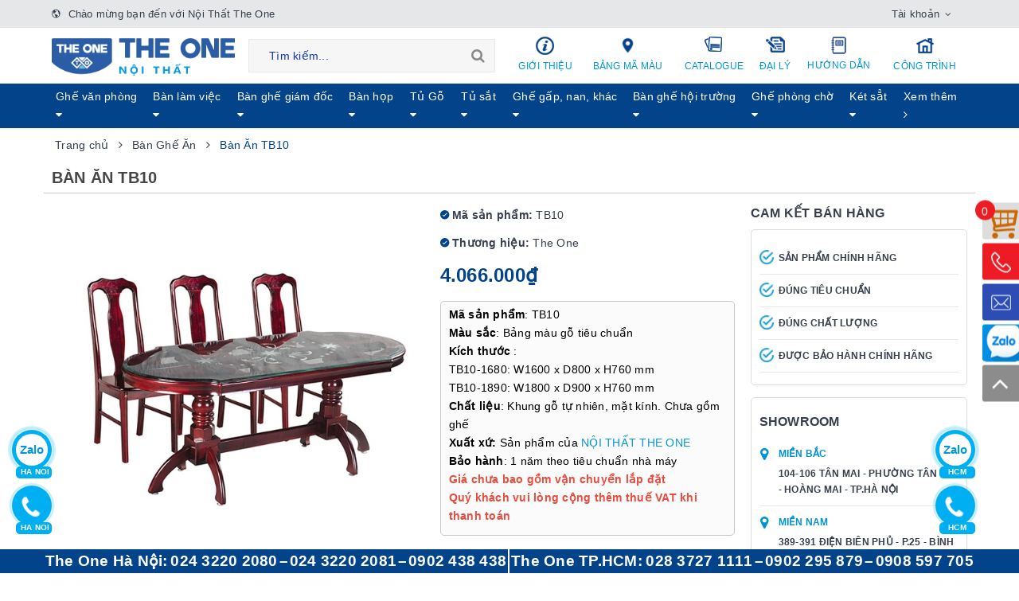

--- FILE ---
content_type: text/html; charset=utf-8
request_url: https://hoaphattheone.com/ban-an-tb10
body_size: 66435
content:
<!DOCTYPE html>
<html lang="vi"> 
	<head>
		<meta name="google-site-verification" content="M8sBKg_xhpMEN7nPWOBhOuGkfY_FKR7_1ZxuPIseHsY" />
		<meta name="google-site-verification" content="kvfwJo8WndP_fIMZ6IbVYVn_pidPIaE4EG9KgT02oes" />
		<meta charset="UTF-8" />
		<meta name="google-site-verification" content="_1_d9-dxYtC15_eqIxG4IdWx_EfNe6i8ZEsuz4ub3KA" />
		<meta name="viewport" content="width=device-width, initial-scale=1, maximum-scale=1">				
		<meta name="google-site-verification" content="7ntbT8h0Gd1lF_7_8QSHi2YmsosIK6qFyrUft07XEcY" />
		<meta name='dmca-site-verification' content='dU9UaC8zY3JDV0tlTHVnTnFNSlhPSmdOeXRaQWR5MmNtaTdTNkpRKys5QT01' />

		<title>
			Bàn Ăn TB10  | Bàn Ghế Ăn The One
			
			
			 | Nội Thất The One  	
		</title>		
		<!-- ================= Page description ================== -->
		
		<meta name="description" content="M&#227; Sản Phẩm TB10 K&#237;ch Thước W1800 x D900 x H760 mm W1600 x D800 x H760 mm Chất Liệu Gỗ tự nhi&#234;n, mặt k&#237;nh M&#224;u Sắc Bảng m&#224;u gỗ ti&#234;u chuẩn Bảo H&#224;nh 1 năm Kiểu D&#225;ng Mặt b&#224;n k&#237;nh h&#236;nh Oval Cạnh bi&#234;n dạng cong giật cấp tạo sự thanh tho&#225;t, mềm mại. Hai ch&#226;n trụ tiện, c&#225;c tay đỡ ch&#226;n cong v&#224; bo tr&#242;n cạnh tinh tế Xuất Xứ Sản p">
		
		<!-- ================= Meta ================== -->
		<meta name="keywords" content=""/>				<link rel="canonical" href="https://hoaphattheone.com/ban-an-tb10"/>
		<meta name='revisit-after' content='1 days' />
		<meta name="robots" content="noodp,index,follow" />
		<!-- ================= Favicon ================== -->
		
		<link rel="icon" href="//bizweb.dktcdn.net/100/366/716/themes/841257/assets/favicon.png?1760346106686" type="image/x-icon" />
		
		
  <meta property="og:type" content="product">
  <meta property="og:title" content="B&#224;n Ăn TB10">
  
  <meta property="og:image" content="http://bizweb.dktcdn.net/thumb/grande/100/366/716/products/ban-an-go-tu-nhien-ban-an-mat-kinh-tb10.jpg?v=1698217780177">
  <meta property="og:image:secure_url" content="https://bizweb.dktcdn.net/thumb/grande/100/366/716/products/ban-an-go-tu-nhien-ban-an-mat-kinh-tb10.jpg?v=1698217780177">
  
  <meta property="og:image" content="http://bizweb.dktcdn.net/thumb/grande/100/366/716/products/ban-an-tb10.jpg?v=1698217780177">
  <meta property="og:image:secure_url" content="https://bizweb.dktcdn.net/thumb/grande/100/366/716/products/ban-an-tb10.jpg?v=1698217780177">
  
  <meta property="og:price:amount" content="4.066.000₫">
  <meta property="og:price:currency" content="VND">


  <meta property="og:description" content="M&#227; Sản Phẩm TB10 K&#237;ch Thước W1800 x D900 x H760 mm W1600 x D800 x H760 mm Chất Liệu Gỗ tự nhi&#234;n, mặt k&#237;nh M&#224;u Sắc Bảng m&#224;u gỗ ti&#234;u chuẩn Bảo H&#224;nh 1 năm Kiểu D&#225;ng Mặt b&#224;n k&#237;nh h&#236;nh Oval Cạnh bi&#234;n dạng cong giật cấp tạo sự thanh tho&#225;t, mềm mại. Hai ch&#226;n trụ tiện, c&#225;c tay đỡ ch&#226;n cong v&#224; bo tr&#242;n cạnh tinh tế Xuất Xứ Sản p">

  <meta property="og:url" content="https://hoaphattheone.com/ban-an-tb10">
  <meta property="og:site_name" content="Nội Thất The One">

		<link rel="preload" as="style" type="text/css" href="//bizweb.dktcdn.net/100/366/716/themes/841257/assets/bootstrap-min.css?1760346106686">
		<link href="//bizweb.dktcdn.net/100/366/716/themes/841257/assets/bootstrap-min.css?1760346106686" rel="stylesheet" type="text/css" media="all" />							
		<link rel="preload" as="style" type="text/css" href="//bizweb.dktcdn.net/100/366/716/themes/841257/assets/plugin.scss.css?1760346106686">
		<link href="//bizweb.dktcdn.net/100/366/716/themes/841257/assets/plugin.scss.css?1760346106686" rel="stylesheet" type="text/css" media="all" />							
		<link rel="preload" as="style" type="text/css" href="//bizweb.dktcdn.net/100/366/716/themes/841257/assets/base.scss.css?1760346106686">
		<link href="//bizweb.dktcdn.net/100/366/716/themes/841257/assets/base.scss.css?1760346106686" rel="stylesheet" type="text/css" media="all" />	
		<link rel="preload" as="style" type="text/css" href="//bizweb.dktcdn.net/100/366/716/themes/841257/assets/ant-furniture.scss.css?1760346106686">
		<link href="//bizweb.dktcdn.net/100/366/716/themes/841257/assets/ant-furniture.scss.css?1760346106686" rel="stylesheet" type="text/css" media="all" />		

<script rel="dns-prefetch" type="text/javascript" >var ProductReviewsAppUtil=ProductReviewsAppUtil || {};</script>
		<script>
/*! jQuery v2.2.3 | (c) jQuery Foundation | jquery.org/license */ 
!function(a,b){"object"==typeof module&&"object"==typeof module.exports?module.exports=a.document?b(a,!0):function(a){if(!a.document)throw new Error("jQuery requires a window with a document");return b(a)}:b(a)}("undefined"!=typeof window?window:this,function(a,b){var c=[],d=a.document,e=c.slice,f=c.concat,g=c.push,h=c.indexOf,i={},j=i.toString,k=i.hasOwnProperty,l={},m="2.2.3",n=function(a,b){return new n.fn.init(a,b)},o=/^[\s\uFEFF\xA0]+|[\s\uFEFF\xA0]+$/g,p=/^-ms-/,q=/-([\da-z])/gi,r=function(a,b){return b.toUpperCase()};n.fn=n.prototype={jquery:m,constructor:n,selector:"",length:0,toArray:function(){return e.call(this)},get:function(a){return null!=a?0>a?this[a+this.length]:this[a]:e.call(this)},pushStack:function(a){var b=n.merge(this.constructor(),a);return b.prevObject=this,b.context=this.context,b},each:function(a){return n.each(this,a)},map:function(a){return this.pushStack(n.map(this,function(b,c){return a.call(b,c,b)}))},slice:function(){return this.pushStack(e.apply(this,arguments))},first:function(){return this.eq(0)},last:function(){return this.eq(-1)},eq:function(a){var b=this.length,c=+a+(0>a?b:0);return this.pushStack(c>=0&&b>c?[this[c]]:[])},end:function(){return this.prevObject||this.constructor()},push:g,sort:c.sort,splice:c.splice},n.extend=n.fn.extend=function(){var a,b,c,d,e,f,g=arguments[0]||{},h=1,i=arguments.length,j=!1;for("boolean"==typeof g&&(j=g,g=arguments[h]||{},h++),"object"==typeof g||n.isFunction(g)||(g={}),h===i&&(g=this,h--);i>h;h++)if(null!=(a=arguments[h]))for(b in a)c=g[b],d=a[b],g!==d&&(j&&d&&(n.isPlainObject(d)||(e=n.isArray(d)))?(e?(e=!1,f=c&&n.isArray(c)?c:[]):f=c&&n.isPlainObject(c)?c:{},g[b]=n.extend(j,f,d)):void 0!==d&&(g[b]=d));return g},n.extend({expando:"jQuery"+(m+Math.random()).replace(/\D/g,""),isReady:!0,error:function(a){throw new Error(a)},noop:function(){},isFunction:function(a){return"function"===n.type(a)},isArray:Array.isArray,isWindow:function(a){return null!=a&&a===a.window},isNumeric:function(a){var b=a&&a.toString();return!n.isArray(a)&&b-parseFloat(b)+1>=0},isPlainObject:function(a){var b;if("object"!==n.type(a)||a.nodeType||n.isWindow(a))return!1;if(a.constructor&&!k.call(a,"constructor")&&!k.call(a.constructor.prototype||{},"isPrototypeOf"))return!1;for(b in a);return void 0===b||k.call(a,b)},isEmptyObject:function(a){var b;for(b in a)return!1;return!0},type:function(a){return null==a?a+"":"object"==typeof a||"function"==typeof a?i[j.call(a)]||"object":typeof a},globalEval:function(a){var b,c=eval;a=n.trim(a),a&&(1===a.indexOf("use strict")?(b=d.createElement("script"),b.text=a,d.head.appendChild(b).parentNode.removeChild(b)):c(a))},camelCase:function(a){return a.replace(p,"ms-").replace(q,r)},nodeName:function(a,b){return a.nodeName&&a.nodeName.toLowerCase()===b.toLowerCase()},each:function(a,b){var c,d=0;if(s(a)){for(c=a.length;c>d;d++)if(b.call(a[d],d,a[d])===!1)break}else for(d in a)if(b.call(a[d],d,a[d])===!1)break;return a},trim:function(a){return null==a?"":(a+"").replace(o,"")},makeArray:function(a,b){var c=b||[];return null!=a&&(s(Object(a))?n.merge(c,"string"==typeof a?[a]:a):g.call(c,a)),c},inArray:function(a,b,c){return null==b?-1:h.call(b,a,c)},merge:function(a,b){for(var c=+b.length,d=0,e=a.length;c>d;d++)a[e++]=b[d];return a.length=e,a},grep:function(a,b,c){for(var d,e=[],f=0,g=a.length,h=!c;g>f;f++)d=!b(a[f],f),d!==h&&e.push(a[f]);return e},map:function(a,b,c){var d,e,g=0,h=[];if(s(a))for(d=a.length;d>g;g++)e=b(a[g],g,c),null!=e&&h.push(e);else for(g in a)e=b(a[g],g,c),null!=e&&h.push(e);return f.apply([],h)},guid:1,proxy:function(a,b){var c,d,f;return"string"==typeof b&&(c=a[b],b=a,a=c),n.isFunction(a)?(d=e.call(arguments,2),f=function(){return a.apply(b||this,d.concat(e.call(arguments)))},f.guid=a.guid=a.guid||n.guid++,f):void 0},now:Date.now,support:l}),"function"==typeof Symbol&&(n.fn[Symbol.iterator]=c[Symbol.iterator]),n.each("Boolean Number String Function Array Date RegExp Object Error Symbol".split(" "),function(a,b){i["[object "+b+"]"]=b.toLowerCase()});function s(a){var b=!!a&&"length"in a&&a.length,c=n.type(a);return"function"===c||n.isWindow(a)?!1:"array"===c||0===b||"number"==typeof b&&b>0&&b-1 in a}var t=function(a){var b,c,d,e,f,g,h,i,j,k,l,m,n,o,p,q,r,s,t,u="sizzle"+1*new Date,v=a.document,w=0,x=0,y=ga(),z=ga(),A=ga(),B=function(a,b){return a===b&&(l=!0),0},C=1<<31,D={}.hasOwnProperty,E=[],F=E.pop,G=E.push,H=E.push,I=E.slice,J=function(a,b){for(var c=0,d=a.length;d>c;c++)if(a[c]===b)return c;return-1},K="checked|selected|async|autofocus|autoplay|controls|defer|disabled|hidden|ismap|loop|multiple|open|readonly|required|scoped",L="[\\x20\\t\\r\\n\\f]",M="(?:\\\\.|[\\w-]|[^\\x00-\\xa0])+",N="\\["+L+"*("+M+")(?:"+L+"*([*^$|!~]?=)"+L+"*(?:'((?:\\\\.|[^\\\\'])*)'|\"((?:\\\\.|[^\\\\\"])*)\"|("+M+"))|)"+L+"*\\]",O=":("+M+")(?:\\((('((?:\\\\.|[^\\\\'])*)'|\"((?:\\\\.|[^\\\\\"])*)\")|((?:\\\\.|[^\\\\()[\\]]|"+N+")*)|.*)\\)|)",P=new RegExp(L+"+","g"),Q=new RegExp("^"+L+"+|((?:^|[^\\\\])(?:\\\\.)*)"+L+"+$","g"),R=new RegExp("^"+L+"*,"+L+"*"),S=new RegExp("^"+L+"*([>+~]|"+L+")"+L+"*"),T=new RegExp("="+L+"*([^\\]'\"]*?)"+L+"*\\]","g"),U=new RegExp(O),V=new RegExp("^"+M+"$"),W={ID:new RegExp("^#("+M+")"),CLASS:new RegExp("^\\.("+M+")"),TAG:new RegExp("^("+M+"|[*])"),ATTR:new RegExp("^"+N),PSEUDO:new RegExp("^"+O),CHILD:new RegExp("^:(only|first|last|nth|nth-last)-(child|of-type)(?:\\("+L+"*(even|odd|(([+-]|)(\\d*)n|)"+L+"*(?:([+-]|)"+L+"*(\\d+)|))"+L+"*\\)|)","i"),bool:new RegExp("^(?:"+K+")$","i"),needsContext:new RegExp("^"+L+"*[>+~]|:(even|odd|eq|gt|lt|nth|first|last)(?:\\("+L+"*((?:-\\d)?\\d*)"+L+"*\\)|)(?=[^-]|$)","i")},X=/^(?:input|select|textarea|button)$/i,Y=/^h\d$/i,Z=/^[^{]+\{\s*\[native \w/,$=/^(?:#([\w-]+)|(\w+)|\.([\w-]+))$/,_=/[+~]/,aa=/'|\\/g,ba=new RegExp("\\\\([\\da-f]{1,6}"+L+"?|("+L+")|.)","ig"),ca=function(a,b,c){var d="0x"+b-65536;return d!==d||c?b:0>d?String.fromCharCode(d+65536):String.fromCharCode(d>>10|55296,1023&d|56320)},da=function(){m()};try{H.apply(E=I.call(v.childNodes),v.childNodes),E[v.childNodes.length].nodeType}catch(ea){H={apply:E.length?function(a,b){G.apply(a,I.call(b))}:function(a,b){var c=a.length,d=0;while(a[c++]=b[d++]);a.length=c-1}}}function fa(a,b,d,e){var f,h,j,k,l,o,r,s,w=b&&b.ownerDocument,x=b?b.nodeType:9;if(d=d||[],"string"!=typeof a||!a||1!==x&&9!==x&&11!==x)return d;if(!e&&((b?b.ownerDocument||b:v)!==n&&m(b),b=b||n,p)){if(11!==x&&(o=$.exec(a)))if(f=o[1]){if(9===x){if(!(j=b.getElementById(f)))return d;if(j.id===f)return d.push(j),d}else if(w&&(j=w.getElementById(f))&&t(b,j)&&j.id===f)return d.push(j),d}else{if(o[2])return H.apply(d,b.getElementsByTagName(a)),d;if((f=o[3])&&c.getElementsByClassName&&b.getElementsByClassName)return H.apply(d,b.getElementsByClassName(f)),d}if(c.qsa&&!A[a+" "]&&(!q||!q.test(a))){if(1!==x)w=b,s=a;else if("object"!==b.nodeName.toLowerCase()){(k=b.getAttribute("id"))?k=k.replace(aa,"\\$&"):b.setAttribute("id",k=u),r=g(a),h=r.length,l=V.test(k)?"#"+k:"[id='"+k+"']";while(h--)r[h]=l+" "+qa(r[h]);s=r.join(","),w=_.test(a)&&oa(b.parentNode)||b}if(s)try{return H.apply(d,w.querySelectorAll(s)),d}catch(y){}finally{k===u&&b.removeAttribute("id")}}}return i(a.replace(Q,"$1"),b,d,e)}function ga(){var a=[];function b(c,e){return a.push(c+" ")>d.cacheLength&&delete b[a.shift()],b[c+" "]=e}return b}function ha(a){return a[u]=!0,a}function ia(a){var b=n.createElement("div");try{return!!a(b)}catch(c){return!1}finally{b.parentNode&&b.parentNode.removeChild(b),b=null}}function ja(a,b){var c=a.split("|"),e=c.length;while(e--)d.attrHandle[c[e]]=b}function ka(a,b){var c=b&&a,d=c&&1===a.nodeType&&1===b.nodeType&&(~b.sourceIndex||C)-(~a.sourceIndex||C);if(d)return d;if(c)while(c=c.nextSibling)if(c===b)return-1;return a?1:-1}function la(a){return function(b){var c=b.nodeName.toLowerCase();return"input"===c&&b.type===a}}function ma(a){return function(b){var c=b.nodeName.toLowerCase();return("input"===c||"button"===c)&&b.type===a}}function na(a){return ha(function(b){return b=+b,ha(function(c,d){var e,f=a([],c.length,b),g=f.length;while(g--)c[e=f[g]]&&(c[e]=!(d[e]=c[e]))})})}function oa(a){return a&&"undefined"!=typeof a.getElementsByTagName&&a}c=fa.support={},f=fa.isXML=function(a){var b=a&&(a.ownerDocument||a).documentElement;return b?"HTML"!==b.nodeName:!1},m=fa.setDocument=function(a){var b,e,g=a?a.ownerDocument||a:v;return g!==n&&9===g.nodeType&&g.documentElement?(n=g,o=n.documentElement,p=!f(n),(e=n.defaultView)&&e.top!==e&&(e.addEventListener?e.addEventListener("unload",da,!1):e.attachEvent&&e.attachEvent("onunload",da)),c.attributes=ia(function(a){return a.className="i",!a.getAttribute("className")}),c.getElementsByTagName=ia(function(a){return a.appendChild(n.createComment("")),!a.getElementsByTagName("*").length}),c.getElementsByClassName=Z.test(n.getElementsByClassName),c.getById=ia(function(a){return o.appendChild(a).id=u,!n.getElementsByName||!n.getElementsByName(u).length}),c.getById?(d.find.ID=function(a,b){if("undefined"!=typeof b.getElementById&&p){var c=b.getElementById(a);return c?[c]:[]}},d.filter.ID=function(a){var b=a.replace(ba,ca);return function(a){return a.getAttribute("id")===b}}):(delete d.find.ID,d.filter.ID=function(a){var b=a.replace(ba,ca);return function(a){var c="undefined"!=typeof a.getAttributeNode&&a.getAttributeNode("id");return c&&c.value===b}}),d.find.TAG=c.getElementsByTagName?function(a,b){return"undefined"!=typeof b.getElementsByTagName?b.getElementsByTagName(a):c.qsa?b.querySelectorAll(a):void 0}:function(a,b){var c,d=[],e=0,f=b.getElementsByTagName(a);if("*"===a){while(c=f[e++])1===c.nodeType&&d.push(c);return d}return f},d.find.CLASS=c.getElementsByClassName&&function(a,b){return"undefined"!=typeof b.getElementsByClassName&&p?b.getElementsByClassName(a):void 0},r=[],q=[],(c.qsa=Z.test(n.querySelectorAll))&&(ia(function(a){o.appendChild(a).innerHTML="<a id='"+u+"'></a><select id='"+u+"-\r\\' msallowcapture=''><option selected=''></option></select>",a.querySelectorAll("[msallowcapture^='']").length&&q.push("[*^$]="+L+"*(?:''|\"\")"),a.querySelectorAll("[selected]").length||q.push("\\["+L+"*(?:value|"+K+")"),a.querySelectorAll("[id~="+u+"-]").length||q.push("~="),a.querySelectorAll(":checked").length||q.push(":checked"),a.querySelectorAll("a#"+u+"+*").length||q.push(".#.+[+~]")}),ia(function(a){var b=n.createElement("input");b.setAttribute("type","hidden"),a.appendChild(b).setAttribute("name","D"),a.querySelectorAll("[name=d]").length&&q.push("name"+L+"*[*^$|!~]?="),a.querySelectorAll(":enabled").length||q.push(":enabled",":disabled"),a.querySelectorAll("*,:x"),q.push(",.*:")})),(c.matchesSelector=Z.test(s=o.matches||o.webkitMatchesSelector||o.mozMatchesSelector||o.oMatchesSelector||o.msMatchesSelector))&&ia(function(a){c.disconnectedMatch=s.call(a,"div"),s.call(a,"[s!='']:x"),r.push("!=",O)}),q=q.length&&new RegExp(q.join("|")),r=r.length&&new RegExp(r.join("|")),b=Z.test(o.compareDocumentPosition),t=b||Z.test(o.contains)?function(a,b){var c=9===a.nodeType?a.documentElement:a,d=b&&b.parentNode;return a===d||!(!d||1!==d.nodeType||!(c.contains?c.contains(d):a.compareDocumentPosition&&16&a.compareDocumentPosition(d)))}:function(a,b){if(b)while(b=b.parentNode)if(b===a)return!0;return!1},B=b?function(a,b){if(a===b)return l=!0,0;var d=!a.compareDocumentPosition-!b.compareDocumentPosition;return d?d:(d=(a.ownerDocument||a)===(b.ownerDocument||b)?a.compareDocumentPosition(b):1,1&d||!c.sortDetached&&b.compareDocumentPosition(a)===d?a===n||a.ownerDocument===v&&t(v,a)?-1:b===n||b.ownerDocument===v&&t(v,b)?1:k?J(k,a)-J(k,b):0:4&d?-1:1)}:function(a,b){if(a===b)return l=!0,0;var c,d=0,e=a.parentNode,f=b.parentNode,g=[a],h=[b];if(!e||!f)return a===n?-1:b===n?1:e?-1:f?1:k?J(k,a)-J(k,b):0;if(e===f)return ka(a,b);c=a;while(c=c.parentNode)g.unshift(c);c=b;while(c=c.parentNode)h.unshift(c);while(g[d]===h[d])d++;return d?ka(g[d],h[d]):g[d]===v?-1:h[d]===v?1:0},n):n},fa.matches=function(a,b){return fa(a,null,null,b)},fa.matchesSelector=function(a,b){if((a.ownerDocument||a)!==n&&m(a),b=b.replace(T,"='$1']"),c.matchesSelector&&p&&!A[b+" "]&&(!r||!r.test(b))&&(!q||!q.test(b)))try{var d=s.call(a,b);if(d||c.disconnectedMatch||a.document&&11!==a.document.nodeType)return d}catch(e){}return fa(b,n,null,[a]).length>0},fa.contains=function(a,b){return(a.ownerDocument||a)!==n&&m(a),t(a,b)},fa.attr=function(a,b){(a.ownerDocument||a)!==n&&m(a);var e=d.attrHandle[b.toLowerCase()],f=e&&D.call(d.attrHandle,b.toLowerCase())?e(a,b,!p):void 0;return void 0!==f?f:c.attributes||!p?a.getAttribute(b):(f=a.getAttributeNode(b))&&f.specified?f.value:null},fa.error=function(a){throw new Error("Syntax error, unrecognized expression: "+a)},fa.uniqueSort=function(a){var b,d=[],e=0,f=0;if(l=!c.detectDuplicates,k=!c.sortStable&&a.slice(0),a.sort(B),l){while(b=a[f++])b===a[f]&&(e=d.push(f));while(e--)a.splice(d[e],1)}return k=null,a},e=fa.getText=function(a){var b,c="",d=0,f=a.nodeType;if(f){if(1===f||9===f||11===f){if("string"==typeof a.textContent)return a.textContent;for(a=a.firstChild;a;a=a.nextSibling)c+=e(a)}else if(3===f||4===f)return a.nodeValue}else while(b=a[d++])c+=e(b);return c},d=fa.selectors={cacheLength:50,createPseudo:ha,match:W,attrHandle:{},find:{},relative:{">":{dir:"parentNode",first:!0}," ":{dir:"parentNode"},"+":{dir:"previousSibling",first:!0},"~":{dir:"previousSibling"}},preFilter:{ATTR:function(a){return a[1]=a[1].replace(ba,ca),a[3]=(a[3]||a[4]||a[5]||"").replace(ba,ca),"~="===a[2]&&(a[3]=" "+a[3]+" "),a.slice(0,4)},CHILD:function(a){return a[1]=a[1].toLowerCase(),"nth"===a[1].slice(0,3)?(a[3]||fa.error(a[0]),a[4]=+(a[4]?a[5]+(a[6]||1):2*("even"===a[3]||"odd"===a[3])),a[5]=+(a[7]+a[8]||"odd"===a[3])):a[3]&&fa.error(a[0]),a},PSEUDO:function(a){var b,c=!a[6]&&a[2];return W.CHILD.test(a[0])?null:(a[3]?a[2]=a[4]||a[5]||"":c&&U.test(c)&&(b=g(c,!0))&&(b=c.indexOf(")",c.length-b)-c.length)&&(a[0]=a[0].slice(0,b),a[2]=c.slice(0,b)),a.slice(0,3))}},filter:{TAG:function(a){var b=a.replace(ba,ca).toLowerCase();return"*"===a?function(){return!0}:function(a){return a.nodeName&&a.nodeName.toLowerCase()===b}},CLASS:function(a){var b=y[a+" "];return b||(b=new RegExp("(^|"+L+")"+a+"("+L+"|$)"))&&y(a,function(a){return b.test("string"==typeof a.className&&a.className||"undefined"!=typeof a.getAttribute&&a.getAttribute("class")||"")})},ATTR:function(a,b,c){return function(d){var e=fa.attr(d,a);return null==e?"!="===b:b?(e+="","="===b?e===c:"!="===b?e!==c:"^="===b?c&&0===e.indexOf(c):"*="===b?c&&e.indexOf(c)>-1:"$="===b?c&&e.slice(-c.length)===c:"~="===b?(" "+e.replace(P," ")+" ").indexOf(c)>-1:"|="===b?e===c||e.slice(0,c.length+1)===c+"-":!1):!0}},CHILD:function(a,b,c,d,e){var f="nth"!==a.slice(0,3),g="last"!==a.slice(-4),h="of-type"===b;return 1===d&&0===e?function(a){return!!a.parentNode}:function(b,c,i){var j,k,l,m,n,o,p=f!==g?"nextSibling":"previousSibling",q=b.parentNode,r=h&&b.nodeName.toLowerCase(),s=!i&&!h,t=!1;if(q){if(f){while(p){m=b;while(m=m[p])if(h?m.nodeName.toLowerCase()===r:1===m.nodeType)return!1;o=p="only"===a&&!o&&"nextSibling"}return!0}if(o=[g?q.firstChild:q.lastChild],g&&s){m=q,l=m[u]||(m[u]={}),k=l[m.uniqueID]||(l[m.uniqueID]={}),j=k[a]||[],n=j[0]===w&&j[1],t=n&&j[2],m=n&&q.childNodes[n];while(m=++n&&m&&m[p]||(t=n=0)||o.pop())if(1===m.nodeType&&++t&&m===b){k[a]=[w,n,t];break}}else if(s&&(m=b,l=m[u]||(m[u]={}),k=l[m.uniqueID]||(l[m.uniqueID]={}),j=k[a]||[],n=j[0]===w&&j[1],t=n),t===!1)while(m=++n&&m&&m[p]||(t=n=0)||o.pop())if((h?m.nodeName.toLowerCase()===r:1===m.nodeType)&&++t&&(s&&(l=m[u]||(m[u]={}),k=l[m.uniqueID]||(l[m.uniqueID]={}),k[a]=[w,t]),m===b))break;return t-=e,t===d||t%d===0&&t/d>=0}}},PSEUDO:function(a,b){var c,e=d.pseudos[a]||d.setFilters[a.toLowerCase()]||fa.error("unsupported pseudo: "+a);return e[u]?e(b):e.length>1?(c=[a,a,"",b],d.setFilters.hasOwnProperty(a.toLowerCase())?ha(function(a,c){var d,f=e(a,b),g=f.length;while(g--)d=J(a,f[g]),a[d]=!(c[d]=f[g])}):function(a){return e(a,0,c)}):e}},pseudos:{not:ha(function(a){var b=[],c=[],d=h(a.replace(Q,"$1"));return d[u]?ha(function(a,b,c,e){var f,g=d(a,null,e,[]),h=a.length;while(h--)(f=g[h])&&(a[h]=!(b[h]=f))}):function(a,e,f){return b[0]=a,d(b,null,f,c),b[0]=null,!c.pop()}}),has:ha(function(a){return function(b){return fa(a,b).length>0}}),contains:ha(function(a){return a=a.replace(ba,ca),function(b){return(b.textContent||b.innerText||e(b)).indexOf(a)>-1}}),lang:ha(function(a){return V.test(a||"")||fa.error("unsupported lang: "+a),a=a.replace(ba,ca).toLowerCase(),function(b){var c;do if(c=p?b.lang:b.getAttribute("xml:lang")||b.getAttribute("lang"))return c=c.toLowerCase(),c===a||0===c.indexOf(a+"-");while((b=b.parentNode)&&1===b.nodeType);return!1}}),target:function(b){var c=a.location&&a.location.hash;return c&&c.slice(1)===b.id},root:function(a){return a===o},focus:function(a){return a===n.activeElement&&(!n.hasFocus||n.hasFocus())&&!!(a.type||a.href||~a.tabIndex)},enabled:function(a){return a.disabled===!1},disabled:function(a){return a.disabled===!0},checked:function(a){var b=a.nodeName.toLowerCase();return"input"===b&&!!a.checked||"option"===b&&!!a.selected},selected:function(a){return a.parentNode&&a.parentNode.selectedIndex,a.selected===!0},empty:function(a){for(a=a.firstChild;a;a=a.nextSibling)if(a.nodeType<6)return!1;return!0},parent:function(a){return!d.pseudos.empty(a)},header:function(a){return Y.test(a.nodeName)},input:function(a){return X.test(a.nodeName)},button:function(a){var b=a.nodeName.toLowerCase();return"input"===b&&"button"===a.type||"button"===b},text:function(a){var b;return"input"===a.nodeName.toLowerCase()&&"text"===a.type&&(null==(b=a.getAttribute("type"))||"text"===b.toLowerCase())},first:na(function(){return[0]}),last:na(function(a,b){return[b-1]}),eq:na(function(a,b,c){return[0>c?c+b:c]}),even:na(function(a,b){for(var c=0;b>c;c+=2)a.push(c);return a}),odd:na(function(a,b){for(var c=1;b>c;c+=2)a.push(c);return a}),lt:na(function(a,b,c){for(var d=0>c?c+b:c;--d>=0;)a.push(d);return a}),gt:na(function(a,b,c){for(var d=0>c?c+b:c;++d<b;)a.push(d);return a})}},d.pseudos.nth=d.pseudos.eq;for(b in{radio:!0,checkbox:!0,file:!0,password:!0,image:!0})d.pseudos[b]=la(b);for(b in{submit:!0,reset:!0})d.pseudos[b]=ma(b);function pa(){}pa.prototype=d.filters=d.pseudos,d.setFilters=new pa,g=fa.tokenize=function(a,b){var c,e,f,g,h,i,j,k=z[a+" "];if(k)return b?0:k.slice(0);h=a,i=[],j=d.preFilter;while(h){c&&!(e=R.exec(h))||(e&&(h=h.slice(e[0].length)||h),i.push(f=[])),c=!1,(e=S.exec(h))&&(c=e.shift(),f.push({value:c,type:e[0].replace(Q," ")}),h=h.slice(c.length));for(g in d.filter)!(e=W[g].exec(h))||j[g]&&!(e=j[g](e))||(c=e.shift(),f.push({value:c,type:g,matches:e}),h=h.slice(c.length));if(!c)break}return b?h.length:h?fa.error(a):z(a,i).slice(0)};function qa(a){for(var b=0,c=a.length,d="";c>b;b++)d+=a[b].value;return d}function ra(a,b,c){var d=b.dir,e=c&&"parentNode"===d,f=x++;return b.first?function(b,c,f){while(b=b[d])if(1===b.nodeType||e)return a(b,c,f)}:function(b,c,g){var h,i,j,k=[w,f];if(g){while(b=b[d])if((1===b.nodeType||e)&&a(b,c,g))return!0}else while(b=b[d])if(1===b.nodeType||e){if(j=b[u]||(b[u]={}),i=j[b.uniqueID]||(j[b.uniqueID]={}),(h=i[d])&&h[0]===w&&h[1]===f)return k[2]=h[2];if(i[d]=k,k[2]=a(b,c,g))return!0}}}function sa(a){return a.length>1?function(b,c,d){var e=a.length;while(e--)if(!a[e](b,c,d))return!1;return!0}:a[0]}function ta(a,b,c){for(var d=0,e=b.length;e>d;d++)fa(a,b[d],c);return c}function ua(a,b,c,d,e){for(var f,g=[],h=0,i=a.length,j=null!=b;i>h;h++)(f=a[h])&&(c&&!c(f,d,e)||(g.push(f),j&&b.push(h)));return g}function va(a,b,c,d,e,f){return d&&!d[u]&&(d=va(d)),e&&!e[u]&&(e=va(e,f)),ha(function(f,g,h,i){var j,k,l,m=[],n=[],o=g.length,p=f||ta(b||"*",h.nodeType?[h]:h,[]),q=!a||!f&&b?p:ua(p,m,a,h,i),r=c?e||(f?a:o||d)?[]:g:q;if(c&&c(q,r,h,i),d){j=ua(r,n),d(j,[],h,i),k=j.length;while(k--)(l=j[k])&&(r[n[k]]=!(q[n[k]]=l))}if(f){if(e||a){if(e){j=[],k=r.length;while(k--)(l=r[k])&&j.push(q[k]=l);e(null,r=[],j,i)}k=r.length;while(k--)(l=r[k])&&(j=e?J(f,l):m[k])>-1&&(f[j]=!(g[j]=l))}}else r=ua(r===g?r.splice(o,r.length):r),e?e(null,g,r,i):H.apply(g,r)})}function wa(a){for(var b,c,e,f=a.length,g=d.relative[a[0].type],h=g||d.relative[" "],i=g?1:0,k=ra(function(a){return a===b},h,!0),l=ra(function(a){return J(b,a)>-1},h,!0),m=[function(a,c,d){var e=!g&&(d||c!==j)||((b=c).nodeType?k(a,c,d):l(a,c,d));return b=null,e}];f>i;i++)if(c=d.relative[a[i].type])m=[ra(sa(m),c)];else{if(c=d.filter[a[i].type].apply(null,a[i].matches),c[u]){for(e=++i;f>e;e++)if(d.relative[a[e].type])break;return va(i>1&&sa(m),i>1&&qa(a.slice(0,i-1).concat({value:" "===a[i-2].type?"*":""})).replace(Q,"$1"),c,e>i&&wa(a.slice(i,e)),f>e&&wa(a=a.slice(e)),f>e&&qa(a))}m.push(c)}return sa(m)}function xa(a,b){var c=b.length>0,e=a.length>0,f=function(f,g,h,i,k){var l,o,q,r=0,s="0",t=f&&[],u=[],v=j,x=f||e&&d.find.TAG("*",k),y=w+=null==v?1:Math.random()||.1,z=x.length;for(k&&(j=g===n||g||k);s!==z&&null!=(l=x[s]);s++){if(e&&l){o=0,g||l.ownerDocument===n||(m(l),h=!p);while(q=a[o++])if(q(l,g||n,h)){i.push(l);break}k&&(w=y)}c&&((l=!q&&l)&&r--,f&&t.push(l))}if(r+=s,c&&s!==r){o=0;while(q=b[o++])q(t,u,g,h);if(f){if(r>0)while(s--)t[s]||u[s]||(u[s]=F.call(i));u=ua(u)}H.apply(i,u),k&&!f&&u.length>0&&r+b.length>1&&fa.uniqueSort(i)}return k&&(w=y,j=v),t};return c?ha(f):f}return h=fa.compile=function(a,b){var c,d=[],e=[],f=A[a+" "];if(!f){b||(b=g(a)),c=b.length;while(c--)f=wa(b[c]),f[u]?d.push(f):e.push(f);f=A(a,xa(e,d)),f.selector=a}return f},i=fa.select=function(a,b,e,f){var i,j,k,l,m,n="function"==typeof a&&a,o=!f&&g(a=n.selector||a);if(e=e||[],1===o.length){if(j=o[0]=o[0].slice(0),j.length>2&&"ID"===(k=j[0]).type&&c.getById&&9===b.nodeType&&p&&d.relative[j[1].type]){if(b=(d.find.ID(k.matches[0].replace(ba,ca),b)||[])[0],!b)return e;n&&(b=b.parentNode),a=a.slice(j.shift().value.length)}i=W.needsContext.test(a)?0:j.length;while(i--){if(k=j[i],d.relative[l=k.type])break;if((m=d.find[l])&&(f=m(k.matches[0].replace(ba,ca),_.test(j[0].type)&&oa(b.parentNode)||b))){if(j.splice(i,1),a=f.length&&qa(j),!a)return H.apply(e,f),e;break}}}return(n||h(a,o))(f,b,!p,e,!b||_.test(a)&&oa(b.parentNode)||b),e},c.sortStable=u.split("").sort(B).join("")===u,c.detectDuplicates=!!l,m(),c.sortDetached=ia(function(a){return 1&a.compareDocumentPosition(n.createElement("div"))}),ia(function(a){return a.innerHTML="<a href='#'></a>","#"===a.firstChild.getAttribute("href")})||ja("type|href|height|width",function(a,b,c){return c?void 0:a.getAttribute(b,"type"===b.toLowerCase()?1:2)}),c.attributes&&ia(function(a){return a.innerHTML="<input/>",a.firstChild.setAttribute("value",""),""===a.firstChild.getAttribute("value")})||ja("value",function(a,b,c){return c||"input"!==a.nodeName.toLowerCase()?void 0:a.defaultValue}),ia(function(a){return null==a.getAttribute("disabled")})||ja(K,function(a,b,c){var d;return c?void 0:a[b]===!0?b.toLowerCase():(d=a.getAttributeNode(b))&&d.specified?d.value:null}),fa}(a);n.find=t,n.expr=t.selectors,n.expr[":"]=n.expr.pseudos,n.uniqueSort=n.unique=t.uniqueSort,n.text=t.getText,n.isXMLDoc=t.isXML,n.contains=t.contains;var u=function(a,b,c){var d=[],e=void 0!==c;while((a=a[b])&&9!==a.nodeType)if(1===a.nodeType){if(e&&n(a).is(c))break;d.push(a)}return d},v=function(a,b){for(var c=[];a;a=a.nextSibling)1===a.nodeType&&a!==b&&c.push(a);return c},w=n.expr.match.needsContext,x=/^<([\w-]+)\s*\/?>(?:<\/\1>|)$/,y=/^.[^:#\[\.,]*$/;function z(a,b,c){if(n.isFunction(b))return n.grep(a,function(a,d){return!!b.call(a,d,a)!==c});if(b.nodeType)return n.grep(a,function(a){return a===b!==c});if("string"==typeof b){if(y.test(b))return n.filter(b,a,c);b=n.filter(b,a)}return n.grep(a,function(a){return h.call(b,a)>-1!==c})}n.filter=function(a,b,c){var d=b[0];return c&&(a=":not("+a+")"),1===b.length&&1===d.nodeType?n.find.matchesSelector(d,a)?[d]:[]:n.find.matches(a,n.grep(b,function(a){return 1===a.nodeType}))},n.fn.extend({find:function(a){var b,c=this.length,d=[],e=this;if("string"!=typeof a)return this.pushStack(n(a).filter(function(){for(b=0;c>b;b++)if(n.contains(e[b],this))return!0}));for(b=0;c>b;b++)n.find(a,e[b],d);return d=this.pushStack(c>1?n.unique(d):d),d.selector=this.selector?this.selector+" "+a:a,d},filter:function(a){return this.pushStack(z(this,a||[],!1))},not:function(a){return this.pushStack(z(this,a||[],!0))},is:function(a){return!!z(this,"string"==typeof a&&w.test(a)?n(a):a||[],!1).length}});var A,B=/^(?:\s*(<[\w\W]+>)[^>]*|#([\w-]*))$/,C=n.fn.init=function(a,b,c){var e,f;if(!a)return this;if(c=c||A,"string"==typeof a){if(e="<"===a[0]&&">"===a[a.length-1]&&a.length>=3?[null,a,null]:B.exec(a),!e||!e[1]&&b)return!b||b.jquery?(b||c).find(a):this.constructor(b).find(a);if(e[1]){if(b=b instanceof n?b[0]:b,n.merge(this,n.parseHTML(e[1],b&&b.nodeType?b.ownerDocument||b:d,!0)),x.test(e[1])&&n.isPlainObject(b))for(e in b)n.isFunction(this[e])?this[e](b[e]):this.attr(e,b[e]);return this}return f=d.getElementById(e[2]),f&&f.parentNode&&(this.length=1,this[0]=f),this.context=d,this.selector=a,this}return a.nodeType?(this.context=this[0]=a,this.length=1,this):n.isFunction(a)?void 0!==c.ready?c.ready(a):a(n):(void 0!==a.selector&&(this.selector=a.selector,this.context=a.context),n.makeArray(a,this))};C.prototype=n.fn,A=n(d);var D=/^(?:parents|prev(?:Until|All))/,E={children:!0,contents:!0,next:!0,prev:!0};n.fn.extend({has:function(a){var b=n(a,this),c=b.length;return this.filter(function(){for(var a=0;c>a;a++)if(n.contains(this,b[a]))return!0})},closest:function(a,b){for(var c,d=0,e=this.length,f=[],g=w.test(a)||"string"!=typeof a?n(a,b||this.context):0;e>d;d++)for(c=this[d];c&&c!==b;c=c.parentNode)if(c.nodeType<11&&(g?g.index(c)>-1:1===c.nodeType&&n.find.matchesSelector(c,a))){f.push(c);break}return this.pushStack(f.length>1?n.uniqueSort(f):f)},index:function(a){return a?"string"==typeof a?h.call(n(a),this[0]):h.call(this,a.jquery?a[0]:a):this[0]&&this[0].parentNode?this.first().prevAll().length:-1},add:function(a,b){return this.pushStack(n.uniqueSort(n.merge(this.get(),n(a,b))))},addBack:function(a){return this.add(null==a?this.prevObject:this.prevObject.filter(a))}});function F(a,b){while((a=a[b])&&1!==a.nodeType);return a}n.each({parent:function(a){var b=a.parentNode;return b&&11!==b.nodeType?b:null},parents:function(a){return u(a,"parentNode")},parentsUntil:function(a,b,c){return u(a,"parentNode",c)},next:function(a){return F(a,"nextSibling")},prev:function(a){return F(a,"previousSibling")},nextAll:function(a){return u(a,"nextSibling")},prevAll:function(a){return u(a,"previousSibling")},nextUntil:function(a,b,c){return u(a,"nextSibling",c)},prevUntil:function(a,b,c){return u(a,"previousSibling",c)},siblings:function(a){return v((a.parentNode||{}).firstChild,a)},children:function(a){return v(a.firstChild)},contents:function(a){return a.contentDocument||n.merge([],a.childNodes)}},function(a,b){n.fn[a]=function(c,d){var e=n.map(this,b,c);return"Until"!==a.slice(-5)&&(d=c),d&&"string"==typeof d&&(e=n.filter(d,e)),this.length>1&&(E[a]||n.uniqueSort(e),D.test(a)&&e.reverse()),this.pushStack(e)}});var G=/\S+/g;function H(a){var b={};return n.each(a.match(G)||[],function(a,c){b[c]=!0}),b}n.Callbacks=function(a){a="string"==typeof a?H(a):n.extend({},a);var b,c,d,e,f=[],g=[],h=-1,i=function(){for(e=a.once,d=b=!0;g.length;h=-1){c=g.shift();while(++h<f.length)f[h].apply(c[0],c[1])===!1&&a.stopOnFalse&&(h=f.length,c=!1)}a.memory||(c=!1),b=!1,e&&(f=c?[]:"")},j={add:function(){return f&&(c&&!b&&(h=f.length-1,g.push(c)),function d(b){n.each(b,function(b,c){n.isFunction(c)?a.unique&&j.has(c)||f.push(c):c&&c.length&&"string"!==n.type(c)&&d(c)})}(arguments),c&&!b&&i()),this},remove:function(){return n.each(arguments,function(a,b){var c;while((c=n.inArray(b,f,c))>-1)f.splice(c,1),h>=c&&h--}),this},has:function(a){return a?n.inArray(a,f)>-1:f.length>0},empty:function(){return f&&(f=[]),this},disable:function(){return e=g=[],f=c="",this},disabled:function(){return!f},lock:function(){return e=g=[],c||(f=c=""),this},locked:function(){return!!e},fireWith:function(a,c){return e||(c=c||[],c=[a,c.slice?c.slice():c],g.push(c),b||i()),this},fire:function(){return j.fireWith(this,arguments),this},fired:function(){return!!d}};return j},n.extend({Deferred:function(a){var b=[["resolve","done",n.Callbacks("once memory"),"resolved"],["reject","fail",n.Callbacks("once memory"),"rejected"],["notify","progress",n.Callbacks("memory")]],c="pending",d={state:function(){return c},always:function(){return e.done(arguments).fail(arguments),this},then:function(){var a=arguments;return n.Deferred(function(c){n.each(b,function(b,f){var g=n.isFunction(a[b])&&a[b];e[f[1]](function(){var a=g&&g.apply(this,arguments);a&&n.isFunction(a.promise)?a.promise().progress(c.notify).done(c.resolve).fail(c.reject):c[f[0]+"With"](this===d?c.promise():this,g?[a]:arguments)})}),a=null}).promise()},promise:function(a){return null!=a?n.extend(a,d):d}},e={};return d.pipe=d.then,n.each(b,function(a,f){var g=f[2],h=f[3];d[f[1]]=g.add,h&&g.add(function(){c=h},b[1^a][2].disable,b[2][2].lock),e[f[0]]=function(){return e[f[0]+"With"](this===e?d:this,arguments),this},e[f[0]+"With"]=g.fireWith}),d.promise(e),a&&a.call(e,e),e},when:function(a){var b=0,c=e.call(arguments),d=c.length,f=1!==d||a&&n.isFunction(a.promise)?d:0,g=1===f?a:n.Deferred(),h=function(a,b,c){return function(d){b[a]=this,c[a]=arguments.length>1?e.call(arguments):d,c===i?g.notifyWith(b,c):--f||g.resolveWith(b,c)}},i,j,k;if(d>1)for(i=new Array(d),j=new Array(d),k=new Array(d);d>b;b++)c[b]&&n.isFunction(c[b].promise)?c[b].promise().progress(h(b,j,i)).done(h(b,k,c)).fail(g.reject):--f;return f||g.resolveWith(k,c),g.promise()}});var I;n.fn.ready=function(a){return n.ready.promise().done(a),this},n.extend({isReady:!1,readyWait:1,holdReady:function(a){a?n.readyWait++:n.ready(!0)},ready:function(a){(a===!0?--n.readyWait:n.isReady)||(n.isReady=!0,a!==!0&&--n.readyWait>0||(I.resolveWith(d,[n]),n.fn.triggerHandler&&(n(d).triggerHandler("ready"),n(d).off("ready"))))}});function J(){d.removeEventListener("DOMContentLoaded",J),a.removeEventListener("load",J),n.ready()}n.ready.promise=function(b){return I||(I=n.Deferred(),"complete"===d.readyState||"loading"!==d.readyState&&!d.documentElement.doScroll?a.setTimeout(n.ready):(d.addEventListener("DOMContentLoaded",J),a.addEventListener("load",J))),I.promise(b)},n.ready.promise();var K=function(a,b,c,d,e,f,g){var h=0,i=a.length,j=null==c;if("object"===n.type(c)){e=!0;for(h in c)K(a,b,h,c[h],!0,f,g)}else if(void 0!==d&&(e=!0,n.isFunction(d)||(g=!0),j&&(g?(b.call(a,d),b=null):(j=b,b=function(a,b,c){return j.call(n(a),c)})),b))for(;i>h;h++)b(a[h],c,g?d:d.call(a[h],h,b(a[h],c)));return e?a:j?b.call(a):i?b(a[0],c):f},L=function(a){return 1===a.nodeType||9===a.nodeType||!+a.nodeType};function M(){this.expando=n.expando+M.uid++}M.uid=1,M.prototype={register:function(a,b){var c=b||{};return a.nodeType?a[this.expando]=c:Object.defineProperty(a,this.expando,{value:c,writable:!0,configurable:!0}),a[this.expando]},cache:function(a){if(!L(a))return{};var b=a[this.expando];return b||(b={},L(a)&&(a.nodeType?a[this.expando]=b:Object.defineProperty(a,this.expando,{value:b,configurable:!0}))),b},set:function(a,b,c){var d,e=this.cache(a);if("string"==typeof b)e[b]=c;else for(d in b)e[d]=b[d];return e},get:function(a,b){return void 0===b?this.cache(a):a[this.expando]&&a[this.expando][b]},access:function(a,b,c){var d;return void 0===b||b&&"string"==typeof b&&void 0===c?(d=this.get(a,b),void 0!==d?d:this.get(a,n.camelCase(b))):(this.set(a,b,c),void 0!==c?c:b)},remove:function(a,b){var c,d,e,f=a[this.expando];if(void 0!==f){if(void 0===b)this.register(a);else{n.isArray(b)?d=b.concat(b.map(n.camelCase)):(e=n.camelCase(b),b in f?d=[b,e]:(d=e,d=d in f?[d]:d.match(G)||[])),c=d.length;while(c--)delete f[d[c]]}(void 0===b||n.isEmptyObject(f))&&(a.nodeType?a[this.expando]=void 0:delete a[this.expando])}},hasData:function(a){var b=a[this.expando];return void 0!==b&&!n.isEmptyObject(b)}};var N=new M,O=new M,P=/^(?:\{[\w\W]*\}|\[[\w\W]*\])$/,Q=/[A-Z]/g;function R(a,b,c){var d;if(void 0===c&&1===a.nodeType)if(d="data-"+b.replace(Q,"-$&").toLowerCase(),c=a.getAttribute(d),"string"==typeof c){try{c="true"===c?!0:"false"===c?!1:"null"===c?null:+c+""===c?+c:P.test(c)?n.parseJSON(c):c;
}catch(e){}O.set(a,b,c)}else c=void 0;return c}n.extend({hasData:function(a){return O.hasData(a)||N.hasData(a)},data:function(a,b,c){return O.access(a,b,c)},removeData:function(a,b){O.remove(a,b)},_data:function(a,b,c){return N.access(a,b,c)},_removeData:function(a,b){N.remove(a,b)}}),n.fn.extend({data:function(a,b){var c,d,e,f=this[0],g=f&&f.attributes;if(void 0===a){if(this.length&&(e=O.get(f),1===f.nodeType&&!N.get(f,"hasDataAttrs"))){c=g.length;while(c--)g[c]&&(d=g[c].name,0===d.indexOf("data-")&&(d=n.camelCase(d.slice(5)),R(f,d,e[d])));N.set(f,"hasDataAttrs",!0)}return e}return"object"==typeof a?this.each(function(){O.set(this,a)}):K(this,function(b){var c,d;if(f&&void 0===b){if(c=O.get(f,a)||O.get(f,a.replace(Q,"-$&").toLowerCase()),void 0!==c)return c;if(d=n.camelCase(a),c=O.get(f,d),void 0!==c)return c;if(c=R(f,d,void 0),void 0!==c)return c}else d=n.camelCase(a),this.each(function(){var c=O.get(this,d);O.set(this,d,b),a.indexOf("-")>-1&&void 0!==c&&O.set(this,a,b)})},null,b,arguments.length>1,null,!0)},removeData:function(a){return this.each(function(){O.remove(this,a)})}}),n.extend({queue:function(a,b,c){var d;return a?(b=(b||"fx")+"queue",d=N.get(a,b),c&&(!d||n.isArray(c)?d=N.access(a,b,n.makeArray(c)):d.push(c)),d||[]):void 0},dequeue:function(a,b){b=b||"fx";var c=n.queue(a,b),d=c.length,e=c.shift(),f=n._queueHooks(a,b),g=function(){n.dequeue(a,b)};"inprogress"===e&&(e=c.shift(),d--),e&&("fx"===b&&c.unshift("inprogress"),delete f.stop,e.call(a,g,f)),!d&&f&&f.empty.fire()},_queueHooks:function(a,b){var c=b+"queueHooks";return N.get(a,c)||N.access(a,c,{empty:n.Callbacks("once memory").add(function(){N.remove(a,[b+"queue",c])})})}}),n.fn.extend({queue:function(a,b){var c=2;return"string"!=typeof a&&(b=a,a="fx",c--),arguments.length<c?n.queue(this[0],a):void 0===b?this:this.each(function(){var c=n.queue(this,a,b);n._queueHooks(this,a),"fx"===a&&"inprogress"!==c[0]&&n.dequeue(this,a)})},dequeue:function(a){return this.each(function(){n.dequeue(this,a)})},clearQueue:function(a){return this.queue(a||"fx",[])},promise:function(a,b){var c,d=1,e=n.Deferred(),f=this,g=this.length,h=function(){--d||e.resolveWith(f,[f])};"string"!=typeof a&&(b=a,a=void 0),a=a||"fx";while(g--)c=N.get(f[g],a+"queueHooks"),c&&c.empty&&(d++,c.empty.add(h));return h(),e.promise(b)}});var S=/[+-]?(?:\d*\.|)\d+(?:[eE][+-]?\d+|)/.source,T=new RegExp("^(?:([+-])=|)("+S+")([a-z%]*)$","i"),U=["Top","Right","Bottom","Left"],V=function(a,b){return a=b||a,"none"===n.css(a,"display")||!n.contains(a.ownerDocument,a)};function W(a,b,c,d){var e,f=1,g=20,h=d?function(){return d.cur()}:function(){return n.css(a,b,"")},i=h(),j=c&&c[3]||(n.cssNumber[b]?"":"px"),k=(n.cssNumber[b]||"px"!==j&&+i)&&T.exec(n.css(a,b));if(k&&k[3]!==j){j=j||k[3],c=c||[],k=+i||1;do f=f||".5",k/=f,n.style(a,b,k+j);while(f!==(f=h()/i)&&1!==f&&--g)}return c&&(k=+k||+i||0,e=c[1]?k+(c[1]+1)*c[2]:+c[2],d&&(d.unit=j,d.start=k,d.end=e)),e}var X=/^(?:checkbox|radio)$/i,Y=/<([\w:-]+)/,Z=/^$|\/(?:java|ecma)script/i,$={option:[1,"<select multiple='multiple'>","</select>"],thead:[1,"<table>","</table>"],col:[2,"<table><colgroup>","</colgroup></table>"],tr:[2,"<table><tbody>","</tbody></table>"],td:[3,"<table><tbody><tr>","</tr></tbody></table>"],_default:[0,"",""]};$.optgroup=$.option,$.tbody=$.tfoot=$.colgroup=$.caption=$.thead,$.th=$.td;function _(a,b){var c="undefined"!=typeof a.getElementsByTagName?a.getElementsByTagName(b||"*"):"undefined"!=typeof a.querySelectorAll?a.querySelectorAll(b||"*"):[];return void 0===b||b&&n.nodeName(a,b)?n.merge([a],c):c}function aa(a,b){for(var c=0,d=a.length;d>c;c++)N.set(a[c],"globalEval",!b||N.get(b[c],"globalEval"))}var ba=/<|&#?\w+;/;function ca(a,b,c,d,e){for(var f,g,h,i,j,k,l=b.createDocumentFragment(),m=[],o=0,p=a.length;p>o;o++)if(f=a[o],f||0===f)if("object"===n.type(f))n.merge(m,f.nodeType?[f]:f);else if(ba.test(f)){g=g||l.appendChild(b.createElement("div")),h=(Y.exec(f)||["",""])[1].toLowerCase(),i=$[h]||$._default,g.innerHTML=i[1]+n.htmlPrefilter(f)+i[2],k=i[0];while(k--)g=g.lastChild;n.merge(m,g.childNodes),g=l.firstChild,g.textContent=""}else m.push(b.createTextNode(f));l.textContent="",o=0;while(f=m[o++])if(d&&n.inArray(f,d)>-1)e&&e.push(f);else if(j=n.contains(f.ownerDocument,f),g=_(l.appendChild(f),"script"),j&&aa(g),c){k=0;while(f=g[k++])Z.test(f.type||"")&&c.push(f)}return l}!function(){var a=d.createDocumentFragment(),b=a.appendChild(d.createElement("div")),c=d.createElement("input");c.setAttribute("type","radio"),c.setAttribute("checked","checked"),c.setAttribute("name","t"),b.appendChild(c),l.checkClone=b.cloneNode(!0).cloneNode(!0).lastChild.checked,b.innerHTML="<textarea>x</textarea>",l.noCloneChecked=!!b.cloneNode(!0).lastChild.defaultValue}();var da=/^key/,ea=/^(?:mouse|pointer|contextmenu|drag|drop)|click/,fa=/^([^.]*)(?:\.(.+)|)/;function ga(){return!0}function ha(){return!1}function ia(){try{return d.activeElement}catch(a){}}function ja(a,b,c,d,e,f){var g,h;if("object"==typeof b){"string"!=typeof c&&(d=d||c,c=void 0);for(h in b)ja(a,h,c,d,b[h],f);return a}if(null==d&&null==e?(e=c,d=c=void 0):null==e&&("string"==typeof c?(e=d,d=void 0):(e=d,d=c,c=void 0)),e===!1)e=ha;else if(!e)return a;return 1===f&&(g=e,e=function(a){return n().off(a),g.apply(this,arguments)},e.guid=g.guid||(g.guid=n.guid++)),a.each(function(){n.event.add(this,b,e,d,c)})}n.event={global:{},add:function(a,b,c,d,e){var f,g,h,i,j,k,l,m,o,p,q,r=N.get(a);if(r){c.handler&&(f=c,c=f.handler,e=f.selector),c.guid||(c.guid=n.guid++),(i=r.events)||(i=r.events={}),(g=r.handle)||(g=r.handle=function(b){return"undefined"!=typeof n&&n.event.triggered!==b.type?n.event.dispatch.apply(a,arguments):void 0}),b=(b||"").match(G)||[""],j=b.length;while(j--)h=fa.exec(b[j])||[],o=q=h[1],p=(h[2]||"").split(".").sort(),o&&(l=n.event.special[o]||{},o=(e?l.delegateType:l.bindType)||o,l=n.event.special[o]||{},k=n.extend({type:o,origType:q,data:d,handler:c,guid:c.guid,selector:e,needsContext:e&&n.expr.match.needsContext.test(e),namespace:p.join(".")},f),(m=i[o])||(m=i[o]=[],m.delegateCount=0,l.setup&&l.setup.call(a,d,p,g)!==!1||a.addEventListener&&a.addEventListener(o,g)),l.add&&(l.add.call(a,k),k.handler.guid||(k.handler.guid=c.guid)),e?m.splice(m.delegateCount++,0,k):m.push(k),n.event.global[o]=!0)}},remove:function(a,b,c,d,e){var f,g,h,i,j,k,l,m,o,p,q,r=N.hasData(a)&&N.get(a);if(r&&(i=r.events)){b=(b||"").match(G)||[""],j=b.length;while(j--)if(h=fa.exec(b[j])||[],o=q=h[1],p=(h[2]||"").split(".").sort(),o){l=n.event.special[o]||{},o=(d?l.delegateType:l.bindType)||o,m=i[o]||[],h=h[2]&&new RegExp("(^|\\.)"+p.join("\\.(?:.*\\.|)")+"(\\.|$)"),g=f=m.length;while(f--)k=m[f],!e&&q!==k.origType||c&&c.guid!==k.guid||h&&!h.test(k.namespace)||d&&d!==k.selector&&("**"!==d||!k.selector)||(m.splice(f,1),k.selector&&m.delegateCount--,l.remove&&l.remove.call(a,k));g&&!m.length&&(l.teardown&&l.teardown.call(a,p,r.handle)!==!1||n.removeEvent(a,o,r.handle),delete i[o])}else for(o in i)n.event.remove(a,o+b[j],c,d,!0);n.isEmptyObject(i)&&N.remove(a,"handle events")}},dispatch:function(a){a=n.event.fix(a);var b,c,d,f,g,h=[],i=e.call(arguments),j=(N.get(this,"events")||{})[a.type]||[],k=n.event.special[a.type]||{};if(i[0]=a,a.delegateTarget=this,!k.preDispatch||k.preDispatch.call(this,a)!==!1){h=n.event.handlers.call(this,a,j),b=0;while((f=h[b++])&&!a.isPropagationStopped()){a.currentTarget=f.elem,c=0;while((g=f.handlers[c++])&&!a.isImmediatePropagationStopped())a.rnamespace&&!a.rnamespace.test(g.namespace)||(a.handleObj=g,a.data=g.data,d=((n.event.special[g.origType]||{}).handle||g.handler).apply(f.elem,i),void 0!==d&&(a.result=d)===!1&&(a.preventDefault(),a.stopPropagation()))}return k.postDispatch&&k.postDispatch.call(this,a),a.result}},handlers:function(a,b){var c,d,e,f,g=[],h=b.delegateCount,i=a.target;if(h&&i.nodeType&&("click"!==a.type||isNaN(a.button)||a.button<1))for(;i!==this;i=i.parentNode||this)if(1===i.nodeType&&(i.disabled!==!0||"click"!==a.type)){for(d=[],c=0;h>c;c++)f=b[c],e=f.selector+" ",void 0===d[e]&&(d[e]=f.needsContext?n(e,this).index(i)>-1:n.find(e,this,null,[i]).length),d[e]&&d.push(f);d.length&&g.push({elem:i,handlers:d})}return h<b.length&&g.push({elem:this,handlers:b.slice(h)}),g},props:"altKey bubbles cancelable ctrlKey currentTarget detail eventPhase metaKey relatedTarget shiftKey target timeStamp view which".split(" "),fixHooks:{},keyHooks:{props:"char charCode key keyCode".split(" "),filter:function(a,b){return null==a.which&&(a.which=null!=b.charCode?b.charCode:b.keyCode),a}},mouseHooks:{props:"button buttons clientX clientY offsetX offsetY pageX pageY screenX screenY toElement".split(" "),filter:function(a,b){var c,e,f,g=b.button;return null==a.pageX&&null!=b.clientX&&(c=a.target.ownerDocument||d,e=c.documentElement,f=c.body,a.pageX=b.clientX+(e&&e.scrollLeft||f&&f.scrollLeft||0)-(e&&e.clientLeft||f&&f.clientLeft||0),a.pageY=b.clientY+(e&&e.scrollTop||f&&f.scrollTop||0)-(e&&e.clientTop||f&&f.clientTop||0)),a.which||void 0===g||(a.which=1&g?1:2&g?3:4&g?2:0),a}},fix:function(a){if(a[n.expando])return a;var b,c,e,f=a.type,g=a,h=this.fixHooks[f];h||(this.fixHooks[f]=h=ea.test(f)?this.mouseHooks:da.test(f)?this.keyHooks:{}),e=h.props?this.props.concat(h.props):this.props,a=new n.Event(g),b=e.length;while(b--)c=e[b],a[c]=g[c];return a.target||(a.target=d),3===a.target.nodeType&&(a.target=a.target.parentNode),h.filter?h.filter(a,g):a},special:{load:{noBubble:!0},focus:{trigger:function(){return this!==ia()&&this.focus?(this.focus(),!1):void 0},delegateType:"focusin"},blur:{trigger:function(){return this===ia()&&this.blur?(this.blur(),!1):void 0},delegateType:"focusout"},click:{trigger:function(){return"checkbox"===this.type&&this.click&&n.nodeName(this,"input")?(this.click(),!1):void 0},_default:function(a){return n.nodeName(a.target,"a")}},beforeunload:{postDispatch:function(a){void 0!==a.result&&a.originalEvent&&(a.originalEvent.returnValue=a.result)}}}},n.removeEvent=function(a,b,c){a.removeEventListener&&a.removeEventListener(b,c)},n.Event=function(a,b){return this instanceof n.Event?(a&&a.type?(this.originalEvent=a,this.type=a.type,this.isDefaultPrevented=a.defaultPrevented||void 0===a.defaultPrevented&&a.returnValue===!1?ga:ha):this.type=a,b&&n.extend(this,b),this.timeStamp=a&&a.timeStamp||n.now(),void(this[n.expando]=!0)):new n.Event(a,b)},n.Event.prototype={constructor:n.Event,isDefaultPrevented:ha,isPropagationStopped:ha,isImmediatePropagationStopped:ha,preventDefault:function(){var a=this.originalEvent;this.isDefaultPrevented=ga,a&&a.preventDefault()},stopPropagation:function(){var a=this.originalEvent;this.isPropagationStopped=ga,a&&a.stopPropagation()},stopImmediatePropagation:function(){var a=this.originalEvent;this.isImmediatePropagationStopped=ga,a&&a.stopImmediatePropagation(),this.stopPropagation()}},n.each({mouseenter:"mouseover",mouseleave:"mouseout",pointerenter:"pointerover",pointerleave:"pointerout"},function(a,b){n.event.special[a]={delegateType:b,bindType:b,handle:function(a){var c,d=this,e=a.relatedTarget,f=a.handleObj;return e&&(e===d||n.contains(d,e))||(a.type=f.origType,c=f.handler.apply(this,arguments),a.type=b),c}}}),n.fn.extend({on:function(a,b,c,d){return ja(this,a,b,c,d)},one:function(a,b,c,d){return ja(this,a,b,c,d,1)},off:function(a,b,c){var d,e;if(a&&a.preventDefault&&a.handleObj)return d=a.handleObj,n(a.delegateTarget).off(d.namespace?d.origType+"."+d.namespace:d.origType,d.selector,d.handler),this;if("object"==typeof a){for(e in a)this.off(e,b,a[e]);return this}return b!==!1&&"function"!=typeof b||(c=b,b=void 0),c===!1&&(c=ha),this.each(function(){n.event.remove(this,a,c,b)})}});var ka=/<(?!area|br|col|embed|hr|img|input|link|meta|param)(([\w:-]+)[^>]*)\/>/gi,la=/<script|<style|<link/i,ma=/checked\s*(?:[^=]|=\s*.checked.)/i,na=/^true\/(.*)/,oa=/^\s*<!(?:\[CDATA\[|--)|(?:\]\]|--)>\s*$/g;function pa(a,b){return n.nodeName(a,"table")&&n.nodeName(11!==b.nodeType?b:b.firstChild,"tr")?a.getElementsByTagName("tbody")[0]||a.appendChild(a.ownerDocument.createElement("tbody")):a}function qa(a){return a.type=(null!==a.getAttribute("type"))+"/"+a.type,a}function ra(a){var b=na.exec(a.type);return b?a.type=b[1]:a.removeAttribute("type"),a}function sa(a,b){var c,d,e,f,g,h,i,j;if(1===b.nodeType){if(N.hasData(a)&&(f=N.access(a),g=N.set(b,f),j=f.events)){delete g.handle,g.events={};for(e in j)for(c=0,d=j[e].length;d>c;c++)n.event.add(b,e,j[e][c])}O.hasData(a)&&(h=O.access(a),i=n.extend({},h),O.set(b,i))}}function ta(a,b){var c=b.nodeName.toLowerCase();"input"===c&&X.test(a.type)?b.checked=a.checked:"input"!==c&&"textarea"!==c||(b.defaultValue=a.defaultValue)}function ua(a,b,c,d){b=f.apply([],b);var e,g,h,i,j,k,m=0,o=a.length,p=o-1,q=b[0],r=n.isFunction(q);if(r||o>1&&"string"==typeof q&&!l.checkClone&&ma.test(q))return a.each(function(e){var f=a.eq(e);r&&(b[0]=q.call(this,e,f.html())),ua(f,b,c,d)});if(o&&(e=ca(b,a[0].ownerDocument,!1,a,d),g=e.firstChild,1===e.childNodes.length&&(e=g),g||d)){for(h=n.map(_(e,"script"),qa),i=h.length;o>m;m++)j=e,m!==p&&(j=n.clone(j,!0,!0),i&&n.merge(h,_(j,"script"))),c.call(a[m],j,m);if(i)for(k=h[h.length-1].ownerDocument,n.map(h,ra),m=0;i>m;m++)j=h[m],Z.test(j.type||"")&&!N.access(j,"globalEval")&&n.contains(k,j)&&(j.src?n._evalUrl&&n._evalUrl(j.src):n.globalEval(j.textContent.replace(oa,"")))}return a}function va(a,b,c){for(var d,e=b?n.filter(b,a):a,f=0;null!=(d=e[f]);f++)c||1!==d.nodeType||n.cleanData(_(d)),d.parentNode&&(c&&n.contains(d.ownerDocument,d)&&aa(_(d,"script")),d.parentNode.removeChild(d));return a}n.extend({htmlPrefilter:function(a){return a.replace(ka,"<$1></$2>")},clone:function(a,b,c){var d,e,f,g,h=a.cloneNode(!0),i=n.contains(a.ownerDocument,a);if(!(l.noCloneChecked||1!==a.nodeType&&11!==a.nodeType||n.isXMLDoc(a)))for(g=_(h),f=_(a),d=0,e=f.length;e>d;d++)ta(f[d],g[d]);if(b)if(c)for(f=f||_(a),g=g||_(h),d=0,e=f.length;e>d;d++)sa(f[d],g[d]);else sa(a,h);return g=_(h,"script"),g.length>0&&aa(g,!i&&_(a,"script")),h},cleanData:function(a){for(var b,c,d,e=n.event.special,f=0;void 0!==(c=a[f]);f++)if(L(c)){if(b=c[N.expando]){if(b.events)for(d in b.events)e[d]?n.event.remove(c,d):n.removeEvent(c,d,b.handle);c[N.expando]=void 0}c[O.expando]&&(c[O.expando]=void 0)}}}),n.fn.extend({domManip:ua,detach:function(a){return va(this,a,!0)},remove:function(a){return va(this,a)},text:function(a){return K(this,function(a){return void 0===a?n.text(this):this.empty().each(function(){1!==this.nodeType&&11!==this.nodeType&&9!==this.nodeType||(this.textContent=a)})},null,a,arguments.length)},append:function(){return ua(this,arguments,function(a){if(1===this.nodeType||11===this.nodeType||9===this.nodeType){var b=pa(this,a);b.appendChild(a)}})},prepend:function(){return ua(this,arguments,function(a){if(1===this.nodeType||11===this.nodeType||9===this.nodeType){var b=pa(this,a);b.insertBefore(a,b.firstChild)}})},before:function(){return ua(this,arguments,function(a){this.parentNode&&this.parentNode.insertBefore(a,this)})},after:function(){return ua(this,arguments,function(a){this.parentNode&&this.parentNode.insertBefore(a,this.nextSibling)})},empty:function(){for(var a,b=0;null!=(a=this[b]);b++)1===a.nodeType&&(n.cleanData(_(a,!1)),a.textContent="");return this},clone:function(a,b){return a=null==a?!1:a,b=null==b?a:b,this.map(function(){return n.clone(this,a,b)})},html:function(a){return K(this,function(a){var b=this[0]||{},c=0,d=this.length;if(void 0===a&&1===b.nodeType)return b.innerHTML;if("string"==typeof a&&!la.test(a)&&!$[(Y.exec(a)||["",""])[1].toLowerCase()]){a=n.htmlPrefilter(a);try{for(;d>c;c++)b=this[c]||{},1===b.nodeType&&(n.cleanData(_(b,!1)),b.innerHTML=a);b=0}catch(e){}}b&&this.empty().append(a)},null,a,arguments.length)},replaceWith:function(){var a=[];return ua(this,arguments,function(b){var c=this.parentNode;n.inArray(this,a)<0&&(n.cleanData(_(this)),c&&c.replaceChild(b,this))},a)}}),n.each({appendTo:"append",prependTo:"prepend",insertBefore:"before",insertAfter:"after",replaceAll:"replaceWith"},function(a,b){n.fn[a]=function(a){for(var c,d=[],e=n(a),f=e.length-1,h=0;f>=h;h++)c=h===f?this:this.clone(!0),n(e[h])[b](c),g.apply(d,c.get());return this.pushStack(d)}});var wa,xa={HTML:"block",BODY:"block"};function ya(a,b){var c=n(b.createElement(a)).appendTo(b.body),d=n.css(c[0],"display");return c.detach(),d}function za(a){var b=d,c=xa[a];return c||(c=ya(a,b),"none"!==c&&c||(wa=(wa||n("<iframe frameborder='0' width='0' height='0'/>")).appendTo(b.documentElement),b=wa[0].contentDocument,b.write(),b.close(),c=ya(a,b),wa.detach()),xa[a]=c),c}var Aa=/^margin/,Ba=new RegExp("^("+S+")(?!px)[a-z%]+$","i"),Ca=function(b){var c=b.ownerDocument.defaultView;return c&&c.opener||(c=a),c.getComputedStyle(b)},Da=function(a,b,c,d){var e,f,g={};for(f in b)g[f]=a.style[f],a.style[f]=b[f];e=c.apply(a,d||[]);for(f in b)a.style[f]=g[f];return e},Ea=d.documentElement;!function(){var b,c,e,f,g=d.createElement("div"),h=d.createElement("div");if(h.style){h.style.backgroundClip="content-box",h.cloneNode(!0).style.backgroundClip="",l.clearCloneStyle="content-box"===h.style.backgroundClip,g.style.cssText="border:0;width:8px;height:0;top:0;left:-9999px;padding:0;margin-top:1px;position:absolute",g.appendChild(h);function i(){h.style.cssText="-webkit-box-sizing:border-box;-moz-box-sizing:border-box;box-sizing:border-box;position:relative;display:block;margin:auto;border:1px;padding:1px;top:1%;width:50%",h.innerHTML="",Ea.appendChild(g);var d=a.getComputedStyle(h);b="1%"!==d.top,f="2px"===d.marginLeft,c="4px"===d.width,h.style.marginRight="50%",e="4px"===d.marginRight,Ea.removeChild(g)}n.extend(l,{pixelPosition:function(){return i(),b},boxSizingReliable:function(){return null==c&&i(),c},pixelMarginRight:function(){return null==c&&i(),e},reliableMarginLeft:function(){return null==c&&i(),f},reliableMarginRight:function(){var b,c=h.appendChild(d.createElement("div"));return c.style.cssText=h.style.cssText="-webkit-box-sizing:content-box;box-sizing:content-box;display:block;margin:0;border:0;padding:0",c.style.marginRight=c.style.width="0",h.style.width="1px",Ea.appendChild(g),b=!parseFloat(a.getComputedStyle(c).marginRight),Ea.removeChild(g),h.removeChild(c),b}})}}();function Fa(a,b,c){var d,e,f,g,h=a.style;return c=c||Ca(a),g=c?c.getPropertyValue(b)||c[b]:void 0,""!==g&&void 0!==g||n.contains(a.ownerDocument,a)||(g=n.style(a,b)),c&&!l.pixelMarginRight()&&Ba.test(g)&&Aa.test(b)&&(d=h.width,e=h.minWidth,f=h.maxWidth,h.minWidth=h.maxWidth=h.width=g,g=c.width,h.width=d,h.minWidth=e,h.maxWidth=f),void 0!==g?g+"":g}function Ga(a,b){return{get:function(){return a()?void delete this.get:(this.get=b).apply(this,arguments)}}}var Ha=/^(none|table(?!-c[ea]).+)/,Ia={position:"absolute",visibility:"hidden",display:"block"},Ja={letterSpacing:"0",fontWeight:"400"},Ka=["Webkit","O","Moz","ms"],La=d.createElement("div").style;function Ma(a){if(a in La)return a;var b=a[0].toUpperCase()+a.slice(1),c=Ka.length;while(c--)if(a=Ka[c]+b,a in La)return a}function Na(a,b,c){var d=T.exec(b);return d?Math.max(0,d[2]-(c||0))+(d[3]||"px"):b}function Oa(a,b,c,d,e){for(var f=c===(d?"border":"content")?4:"width"===b?1:0,g=0;4>f;f+=2)"margin"===c&&(g+=n.css(a,c+U[f],!0,e)),d?("content"===c&&(g-=n.css(a,"padding"+U[f],!0,e)),"margin"!==c&&(g-=n.css(a,"border"+U[f]+"Width",!0,e))):(g+=n.css(a,"padding"+U[f],!0,e),"padding"!==c&&(g+=n.css(a,"border"+U[f]+"Width",!0,e)));return g}function Pa(b,c,e){var f=!0,g="width"===c?b.offsetWidth:b.offsetHeight,h=Ca(b),i="border-box"===n.css(b,"boxSizing",!1,h);if(d.msFullscreenElement&&a.top!==a&&b.getClientRects().length&&(g=Math.round(100*b.getBoundingClientRect()[c])),0>=g||null==g){if(g=Fa(b,c,h),(0>g||null==g)&&(g=b.style[c]),Ba.test(g))return g;f=i&&(l.boxSizingReliable()||g===b.style[c]),g=parseFloat(g)||0}return g+Oa(b,c,e||(i?"border":"content"),f,h)+"px"}function Qa(a,b){for(var c,d,e,f=[],g=0,h=a.length;h>g;g++)d=a[g],d.style&&(f[g]=N.get(d,"olddisplay"),c=d.style.display,b?(f[g]||"none"!==c||(d.style.display=""),""===d.style.display&&V(d)&&(f[g]=N.access(d,"olddisplay",za(d.nodeName)))):(e=V(d),"none"===c&&e||N.set(d,"olddisplay",e?c:n.css(d,"display"))));for(g=0;h>g;g++)d=a[g],d.style&&(b&&"none"!==d.style.display&&""!==d.style.display||(d.style.display=b?f[g]||"":"none"));return a}n.extend({cssHooks:{opacity:{get:function(a,b){if(b){var c=Fa(a,"opacity");return""===c?"1":c}}}},cssNumber:{animationIterationCount:!0,columnCount:!0,fillOpacity:!0,flexGrow:!0,flexShrink:!0,fontWeight:!0,lineHeight:!0,opacity:!0,order:!0,orphans:!0,widows:!0,zIndex:!0,zoom:!0},cssProps:{"float":"cssFloat"},style:function(a,b,c,d){if(a&&3!==a.nodeType&&8!==a.nodeType&&a.style){var e,f,g,h=n.camelCase(b),i=a.style;return b=n.cssProps[h]||(n.cssProps[h]=Ma(h)||h),g=n.cssHooks[b]||n.cssHooks[h],void 0===c?g&&"get"in g&&void 0!==(e=g.get(a,!1,d))?e:i[b]:(f=typeof c,"string"===f&&(e=T.exec(c))&&e[1]&&(c=W(a,b,e),f="number"),null!=c&&c===c&&("number"===f&&(c+=e&&e[3]||(n.cssNumber[h]?"":"px")),l.clearCloneStyle||""!==c||0!==b.indexOf("background")||(i[b]="inherit"),g&&"set"in g&&void 0===(c=g.set(a,c,d))||(i[b]=c)),void 0)}},css:function(a,b,c,d){var e,f,g,h=n.camelCase(b);return b=n.cssProps[h]||(n.cssProps[h]=Ma(h)||h),g=n.cssHooks[b]||n.cssHooks[h],g&&"get"in g&&(e=g.get(a,!0,c)),void 0===e&&(e=Fa(a,b,d)),"normal"===e&&b in Ja&&(e=Ja[b]),""===c||c?(f=parseFloat(e),c===!0||isFinite(f)?f||0:e):e}}),n.each(["height","width"],function(a,b){n.cssHooks[b]={get:function(a,c,d){return c?Ha.test(n.css(a,"display"))&&0===a.offsetWidth?Da(a,Ia,function(){return Pa(a,b,d)}):Pa(a,b,d):void 0},set:function(a,c,d){var e,f=d&&Ca(a),g=d&&Oa(a,b,d,"border-box"===n.css(a,"boxSizing",!1,f),f);return g&&(e=T.exec(c))&&"px"!==(e[3]||"px")&&(a.style[b]=c,c=n.css(a,b)),Na(a,c,g)}}}),n.cssHooks.marginLeft=Ga(l.reliableMarginLeft,function(a,b){return b?(parseFloat(Fa(a,"marginLeft"))||a.getBoundingClientRect().left-Da(a,{marginLeft:0},function(){return a.getBoundingClientRect().left}))+"px":void 0}),n.cssHooks.marginRight=Ga(l.reliableMarginRight,function(a,b){return b?Da(a,{display:"inline-block"},Fa,[a,"marginRight"]):void 0}),n.each({margin:"",padding:"",border:"Width"},function(a,b){n.cssHooks[a+b]={expand:function(c){for(var d=0,e={},f="string"==typeof c?c.split(" "):[c];4>d;d++)e[a+U[d]+b]=f[d]||f[d-2]||f[0];return e}},Aa.test(a)||(n.cssHooks[a+b].set=Na)}),n.fn.extend({css:function(a,b){return K(this,function(a,b,c){var d,e,f={},g=0;if(n.isArray(b)){for(d=Ca(a),e=b.length;e>g;g++)f[b[g]]=n.css(a,b[g],!1,d);return f}return void 0!==c?n.style(a,b,c):n.css(a,b)},a,b,arguments.length>1)},show:function(){return Qa(this,!0)},hide:function(){return Qa(this)},toggle:function(a){return"boolean"==typeof a?a?this.show():this.hide():this.each(function(){V(this)?n(this).show():n(this).hide()})}});function Ra(a,b,c,d,e){return new Ra.prototype.init(a,b,c,d,e)}n.Tween=Ra,Ra.prototype={constructor:Ra,init:function(a,b,c,d,e,f){this.elem=a,this.prop=c,this.easing=e||n.easing._default,this.options=b,this.start=this.now=this.cur(),this.end=d,this.unit=f||(n.cssNumber[c]?"":"px")},cur:function(){var a=Ra.propHooks[this.prop];return a&&a.get?a.get(this):Ra.propHooks._default.get(this)},run:function(a){var b,c=Ra.propHooks[this.prop];return this.options.duration?this.pos=b=n.easing[this.easing](a,this.options.duration*a,0,1,this.options.duration):this.pos=b=a,this.now=(this.end-this.start)*b+this.start,this.options.step&&this.options.step.call(this.elem,this.now,this),c&&c.set?c.set(this):Ra.propHooks._default.set(this),this}},Ra.prototype.init.prototype=Ra.prototype,Ra.propHooks={_default:{get:function(a){var b;return 1!==a.elem.nodeType||null!=a.elem[a.prop]&&null==a.elem.style[a.prop]?a.elem[a.prop]:(b=n.css(a.elem,a.prop,""),b&&"auto"!==b?b:0)},set:function(a){n.fx.step[a.prop]?n.fx.step[a.prop](a):1!==a.elem.nodeType||null==a.elem.style[n.cssProps[a.prop]]&&!n.cssHooks[a.prop]?a.elem[a.prop]=a.now:n.style(a.elem,a.prop,a.now+a.unit)}}},Ra.propHooks.scrollTop=Ra.propHooks.scrollLeft={set:function(a){a.elem.nodeType&&a.elem.parentNode&&(a.elem[a.prop]=a.now)}},n.easing={linear:function(a){return a},swing:function(a){return.5-Math.cos(a*Math.PI)/2},_default:"swing"},n.fx=Ra.prototype.init,n.fx.step={};var Sa,Ta,Ua=/^(?:toggle|show|hide)$/,Va=/queueHooks$/;function Wa(){return a.setTimeout(function(){Sa=void 0}),Sa=n.now()}function Xa(a,b){var c,d=0,e={height:a};for(b=b?1:0;4>d;d+=2-b)c=U[d],e["margin"+c]=e["padding"+c]=a;return b&&(e.opacity=e.width=a),e}function Ya(a,b,c){for(var d,e=(_a.tweeners[b]||[]).concat(_a.tweeners["*"]),f=0,g=e.length;g>f;f++)if(d=e[f].call(c,b,a))return d}function Za(a,b,c){var d,e,f,g,h,i,j,k,l=this,m={},o=a.style,p=a.nodeType&&V(a),q=N.get(a,"fxshow");c.queue||(h=n._queueHooks(a,"fx"),null==h.unqueued&&(h.unqueued=0,i=h.empty.fire,h.empty.fire=function(){h.unqueued||i()}),h.unqueued++,l.always(function(){l.always(function(){h.unqueued--,n.queue(a,"fx").length||h.empty.fire()})})),1===a.nodeType&&("height"in b||"width"in b)&&(c.overflow=[o.overflow,o.overflowX,o.overflowY],j=n.css(a,"display"),k="none"===j?N.get(a,"olddisplay")||za(a.nodeName):j,"inline"===k&&"none"===n.css(a,"float")&&(o.display="inline-block")),c.overflow&&(o.overflow="hidden",l.always(function(){o.overflow=c.overflow[0],o.overflowX=c.overflow[1],o.overflowY=c.overflow[2]}));for(d in b)if(e=b[d],Ua.exec(e)){if(delete b[d],f=f||"toggle"===e,e===(p?"hide":"show")){if("show"!==e||!q||void 0===q[d])continue;p=!0}m[d]=q&&q[d]||n.style(a,d)}else j=void 0;if(n.isEmptyObject(m))"inline"===("none"===j?za(a.nodeName):j)&&(o.display=j);else{q?"hidden"in q&&(p=q.hidden):q=N.access(a,"fxshow",{}),f&&(q.hidden=!p),p?n(a).show():l.done(function(){n(a).hide()}),l.done(function(){var b;N.remove(a,"fxshow");for(b in m)n.style(a,b,m[b])});for(d in m)g=Ya(p?q[d]:0,d,l),d in q||(q[d]=g.start,p&&(g.end=g.start,g.start="width"===d||"height"===d?1:0))}}function $a(a,b){var c,d,e,f,g;for(c in a)if(d=n.camelCase(c),e=b[d],f=a[c],n.isArray(f)&&(e=f[1],f=a[c]=f[0]),c!==d&&(a[d]=f,delete a[c]),g=n.cssHooks[d],g&&"expand"in g){f=g.expand(f),delete a[d];for(c in f)c in a||(a[c]=f[c],b[c]=e)}else b[d]=e}function _a(a,b,c){var d,e,f=0,g=_a.prefilters.length,h=n.Deferred().always(function(){delete i.elem}),i=function(){if(e)return!1;for(var b=Sa||Wa(),c=Math.max(0,j.startTime+j.duration-b),d=c/j.duration||0,f=1-d,g=0,i=j.tweens.length;i>g;g++)j.tweens[g].run(f);return h.notifyWith(a,[j,f,c]),1>f&&i?c:(h.resolveWith(a,[j]),!1)},j=h.promise({elem:a,props:n.extend({},b),opts:n.extend(!0,{specialEasing:{},easing:n.easing._default},c),originalProperties:b,originalOptions:c,startTime:Sa||Wa(),duration:c.duration,tweens:[],createTween:function(b,c){var d=n.Tween(a,j.opts,b,c,j.opts.specialEasing[b]||j.opts.easing);return j.tweens.push(d),d},stop:function(b){var c=0,d=b?j.tweens.length:0;if(e)return this;for(e=!0;d>c;c++)j.tweens[c].run(1);return b?(h.notifyWith(a,[j,1,0]),h.resolveWith(a,[j,b])):h.rejectWith(a,[j,b]),this}}),k=j.props;for($a(k,j.opts.specialEasing);g>f;f++)if(d=_a.prefilters[f].call(j,a,k,j.opts))return n.isFunction(d.stop)&&(n._queueHooks(j.elem,j.opts.queue).stop=n.proxy(d.stop,d)),d;return n.map(k,Ya,j),n.isFunction(j.opts.start)&&j.opts.start.call(a,j),n.fx.timer(n.extend(i,{elem:a,anim:j,queue:j.opts.queue})),j.progress(j.opts.progress).done(j.opts.done,j.opts.complete).fail(j.opts.fail).always(j.opts.always)}n.Animation=n.extend(_a,{tweeners:{"*":[function(a,b){var c=this.createTween(a,b);return W(c.elem,a,T.exec(b),c),c}]},tweener:function(a,b){n.isFunction(a)?(b=a,a=["*"]):a=a.match(G);for(var c,d=0,e=a.length;e>d;d++)c=a[d],_a.tweeners[c]=_a.tweeners[c]||[],_a.tweeners[c].unshift(b)},prefilters:[Za],prefilter:function(a,b){b?_a.prefilters.unshift(a):_a.prefilters.push(a)}}),n.speed=function(a,b,c){var d=a&&"object"==typeof a?n.extend({},a):{complete:c||!c&&b||n.isFunction(a)&&a,duration:a,easing:c&&b||b&&!n.isFunction(b)&&b};return d.duration=n.fx.off?0:"number"==typeof d.duration?d.duration:d.duration in n.fx.speeds?n.fx.speeds[d.duration]:n.fx.speeds._default,null!=d.queue&&d.queue!==!0||(d.queue="fx"),d.old=d.complete,d.complete=function(){n.isFunction(d.old)&&d.old.call(this),d.queue&&n.dequeue(this,d.queue)},d},n.fn.extend({fadeTo:function(a,b,c,d){return this.filter(V).css("opacity",0).show().end().animate({opacity:b},a,c,d)},animate:function(a,b,c,d){var e=n.isEmptyObject(a),f=n.speed(b,c,d),g=function(){var b=_a(this,n.extend({},a),f);(e||N.get(this,"finish"))&&b.stop(!0)};return g.finish=g,e||f.queue===!1?this.each(g):this.queue(f.queue,g)},stop:function(a,b,c){var d=function(a){var b=a.stop;delete a.stop,b(c)};return"string"!=typeof a&&(c=b,b=a,a=void 0),b&&a!==!1&&this.queue(a||"fx",[]),this.each(function(){var b=!0,e=null!=a&&a+"queueHooks",f=n.timers,g=N.get(this);if(e)g[e]&&g[e].stop&&d(g[e]);else for(e in g)g[e]&&g[e].stop&&Va.test(e)&&d(g[e]);for(e=f.length;e--;)f[e].elem!==this||null!=a&&f[e].queue!==a||(f[e].anim.stop(c),b=!1,f.splice(e,1));!b&&c||n.dequeue(this,a)})},finish:function(a){return a!==!1&&(a=a||"fx"),this.each(function(){var b,c=N.get(this),d=c[a+"queue"],e=c[a+"queueHooks"],f=n.timers,g=d?d.length:0;for(c.finish=!0,n.queue(this,a,[]),e&&e.stop&&e.stop.call(this,!0),b=f.length;b--;)f[b].elem===this&&f[b].queue===a&&(f[b].anim.stop(!0),f.splice(b,1));for(b=0;g>b;b++)d[b]&&d[b].finish&&d[b].finish.call(this);delete c.finish})}}),n.each(["toggle","show","hide"],function(a,b){var c=n.fn[b];n.fn[b]=function(a,d,e){return null==a||"boolean"==typeof a?c.apply(this,arguments):this.animate(Xa(b,!0),a,d,e)}}),n.each({slideDown:Xa("show"),slideUp:Xa("hide"),slideToggle:Xa("toggle"),fadeIn:{opacity:"show"},fadeOut:{opacity:"hide"},fadeToggle:{opacity:"toggle"}},function(a,b){n.fn[a]=function(a,c,d){return this.animate(b,a,c,d)}}),n.timers=[],n.fx.tick=function(){var a,b=0,c=n.timers;for(Sa=n.now();b<c.length;b++)a=c[b],a()||c[b]!==a||c.splice(b--,1);c.length||n.fx.stop(),Sa=void 0},n.fx.timer=function(a){n.timers.push(a),a()?n.fx.start():n.timers.pop()},n.fx.interval=13,n.fx.start=function(){Ta||(Ta=a.setInterval(n.fx.tick,n.fx.interval))},n.fx.stop=function(){a.clearInterval(Ta),Ta=null},n.fx.speeds={slow:600,fast:200,_default:400},n.fn.delay=function(b,c){return b=n.fx?n.fx.speeds[b]||b:b,c=c||"fx",this.queue(c,function(c,d){var e=a.setTimeout(c,b);d.stop=function(){a.clearTimeout(e)}})},function(){var a=d.createElement("input"),b=d.createElement("select"),c=b.appendChild(d.createElement("option"));a.type="checkbox",l.checkOn=""!==a.value,l.optSelected=c.selected,b.disabled=!0,l.optDisabled=!c.disabled,a=d.createElement("input"),a.value="t",a.type="radio",l.radioValue="t"===a.value}();var ab,bb=n.expr.attrHandle;n.fn.extend({attr:function(a,b){return K(this,n.attr,a,b,arguments.length>1)},removeAttr:function(a){return this.each(function(){n.removeAttr(this,a)})}}),n.extend({attr:function(a,b,c){var d,e,f=a.nodeType;if(3!==f&&8!==f&&2!==f)return"undefined"==typeof a.getAttribute?n.prop(a,b,c):(1===f&&n.isXMLDoc(a)||(b=b.toLowerCase(),e=n.attrHooks[b]||(n.expr.match.bool.test(b)?ab:void 0)),void 0!==c?null===c?void n.removeAttr(a,b):e&&"set"in e&&void 0!==(d=e.set(a,c,b))?d:(a.setAttribute(b,c+""),c):e&&"get"in e&&null!==(d=e.get(a,b))?d:(d=n.find.attr(a,b),null==d?void 0:d))},attrHooks:{type:{set:function(a,b){if(!l.radioValue&&"radio"===b&&n.nodeName(a,"input")){var c=a.value;return a.setAttribute("type",b),c&&(a.value=c),b}}}},removeAttr:function(a,b){var c,d,e=0,f=b&&b.match(G);if(f&&1===a.nodeType)while(c=f[e++])d=n.propFix[c]||c,n.expr.match.bool.test(c)&&(a[d]=!1),a.removeAttribute(c)}}),ab={set:function(a,b,c){return b===!1?n.removeAttr(a,c):a.setAttribute(c,c),c}},n.each(n.expr.match.bool.source.match(/\w+/g),function(a,b){var c=bb[b]||n.find.attr;bb[b]=function(a,b,d){var e,f;return d||(f=bb[b],bb[b]=e,e=null!=c(a,b,d)?b.toLowerCase():null,bb[b]=f),e}});var cb=/^(?:input|select|textarea|button)$/i,db=/^(?:a|area)$/i;n.fn.extend({prop:function(a,b){return K(this,n.prop,a,b,arguments.length>1)},removeProp:function(a){return this.each(function(){delete this[n.propFix[a]||a]})}}),n.extend({prop:function(a,b,c){var d,e,f=a.nodeType;if(3!==f&&8!==f&&2!==f)return 1===f&&n.isXMLDoc(a)||(b=n.propFix[b]||b,
e=n.propHooks[b]),void 0!==c?e&&"set"in e&&void 0!==(d=e.set(a,c,b))?d:a[b]=c:e&&"get"in e&&null!==(d=e.get(a,b))?d:a[b]},propHooks:{tabIndex:{get:function(a){var b=n.find.attr(a,"tabindex");return b?parseInt(b,10):cb.test(a.nodeName)||db.test(a.nodeName)&&a.href?0:-1}}},propFix:{"for":"htmlFor","class":"className"}}),l.optSelected||(n.propHooks.selected={get:function(a){var b=a.parentNode;return b&&b.parentNode&&b.parentNode.selectedIndex,null},set:function(a){var b=a.parentNode;b&&(b.selectedIndex,b.parentNode&&b.parentNode.selectedIndex)}}),n.each(["tabIndex","readOnly","maxLength","cellSpacing","cellPadding","rowSpan","colSpan","useMap","frameBorder","contentEditable"],function(){n.propFix[this.toLowerCase()]=this});var eb=/[\t\r\n\f]/g;function fb(a){return a.getAttribute&&a.getAttribute("class")||""}n.fn.extend({addClass:function(a){var b,c,d,e,f,g,h,i=0;if(n.isFunction(a))return this.each(function(b){n(this).addClass(a.call(this,b,fb(this)))});if("string"==typeof a&&a){b=a.match(G)||[];while(c=this[i++])if(e=fb(c),d=1===c.nodeType&&(" "+e+" ").replace(eb," ")){g=0;while(f=b[g++])d.indexOf(" "+f+" ")<0&&(d+=f+" ");h=n.trim(d),e!==h&&c.setAttribute("class",h)}}return this},removeClass:function(a){var b,c,d,e,f,g,h,i=0;if(n.isFunction(a))return this.each(function(b){n(this).removeClass(a.call(this,b,fb(this)))});if(!arguments.length)return this.attr("class","");if("string"==typeof a&&a){b=a.match(G)||[];while(c=this[i++])if(e=fb(c),d=1===c.nodeType&&(" "+e+" ").replace(eb," ")){g=0;while(f=b[g++])while(d.indexOf(" "+f+" ")>-1)d=d.replace(" "+f+" "," ");h=n.trim(d),e!==h&&c.setAttribute("class",h)}}return this},toggleClass:function(a,b){var c=typeof a;return"boolean"==typeof b&&"string"===c?b?this.addClass(a):this.removeClass(a):n.isFunction(a)?this.each(function(c){n(this).toggleClass(a.call(this,c,fb(this),b),b)}):this.each(function(){var b,d,e,f;if("string"===c){d=0,e=n(this),f=a.match(G)||[];while(b=f[d++])e.hasClass(b)?e.removeClass(b):e.addClass(b)}else void 0!==a&&"boolean"!==c||(b=fb(this),b&&N.set(this,"__className__",b),this.setAttribute&&this.setAttribute("class",b||a===!1?"":N.get(this,"__className__")||""))})},hasClass:function(a){var b,c,d=0;b=" "+a+" ";while(c=this[d++])if(1===c.nodeType&&(" "+fb(c)+" ").replace(eb," ").indexOf(b)>-1)return!0;return!1}});var gb=/\r/g,hb=/[\x20\t\r\n\f]+/g;n.fn.extend({val:function(a){var b,c,d,e=this[0];{if(arguments.length)return d=n.isFunction(a),this.each(function(c){var e;1===this.nodeType&&(e=d?a.call(this,c,n(this).val()):a,null==e?e="":"number"==typeof e?e+="":n.isArray(e)&&(e=n.map(e,function(a){return null==a?"":a+""})),b=n.valHooks[this.type]||n.valHooks[this.nodeName.toLowerCase()],b&&"set"in b&&void 0!==b.set(this,e,"value")||(this.value=e))});if(e)return b=n.valHooks[e.type]||n.valHooks[e.nodeName.toLowerCase()],b&&"get"in b&&void 0!==(c=b.get(e,"value"))?c:(c=e.value,"string"==typeof c?c.replace(gb,""):null==c?"":c)}}}),n.extend({valHooks:{option:{get:function(a){var b=n.find.attr(a,"value");return null!=b?b:n.trim(n.text(a)).replace(hb," ")}},select:{get:function(a){for(var b,c,d=a.options,e=a.selectedIndex,f="select-one"===a.type||0>e,g=f?null:[],h=f?e+1:d.length,i=0>e?h:f?e:0;h>i;i++)if(c=d[i],(c.selected||i===e)&&(l.optDisabled?!c.disabled:null===c.getAttribute("disabled"))&&(!c.parentNode.disabled||!n.nodeName(c.parentNode,"optgroup"))){if(b=n(c).val(),f)return b;g.push(b)}return g},set:function(a,b){var c,d,e=a.options,f=n.makeArray(b),g=e.length;while(g--)d=e[g],(d.selected=n.inArray(n.valHooks.option.get(d),f)>-1)&&(c=!0);return c||(a.selectedIndex=-1),f}}}}),n.each(["radio","checkbox"],function(){n.valHooks[this]={set:function(a,b){return n.isArray(b)?a.checked=n.inArray(n(a).val(),b)>-1:void 0}},l.checkOn||(n.valHooks[this].get=function(a){return null===a.getAttribute("value")?"on":a.value})});var ib=/^(?:focusinfocus|focusoutblur)$/;n.extend(n.event,{trigger:function(b,c,e,f){var g,h,i,j,l,m,o,p=[e||d],q=k.call(b,"type")?b.type:b,r=k.call(b,"namespace")?b.namespace.split("."):[];if(h=i=e=e||d,3!==e.nodeType&&8!==e.nodeType&&!ib.test(q+n.event.triggered)&&(q.indexOf(".")>-1&&(r=q.split("."),q=r.shift(),r.sort()),l=q.indexOf(":")<0&&"on"+q,b=b[n.expando]?b:new n.Event(q,"object"==typeof b&&b),b.isTrigger=f?2:3,b.namespace=r.join("."),b.rnamespace=b.namespace?new RegExp("(^|\\.)"+r.join("\\.(?:.*\\.|)")+"(\\.|$)"):null,b.result=void 0,b.target||(b.target=e),c=null==c?[b]:n.makeArray(c,[b]),o=n.event.special[q]||{},f||!o.trigger||o.trigger.apply(e,c)!==!1)){if(!f&&!o.noBubble&&!n.isWindow(e)){for(j=o.delegateType||q,ib.test(j+q)||(h=h.parentNode);h;h=h.parentNode)p.push(h),i=h;i===(e.ownerDocument||d)&&p.push(i.defaultView||i.parentWindow||a)}g=0;while((h=p[g++])&&!b.isPropagationStopped())b.type=g>1?j:o.bindType||q,m=(N.get(h,"events")||{})[b.type]&&N.get(h,"handle"),m&&m.apply(h,c),m=l&&h[l],m&&m.apply&&L(h)&&(b.result=m.apply(h,c),b.result===!1&&b.preventDefault());return b.type=q,f||b.isDefaultPrevented()||o._default&&o._default.apply(p.pop(),c)!==!1||!L(e)||l&&n.isFunction(e[q])&&!n.isWindow(e)&&(i=e[l],i&&(e[l]=null),n.event.triggered=q,e[q](),n.event.triggered=void 0,i&&(e[l]=i)),b.result}},simulate:function(a,b,c){var d=n.extend(new n.Event,c,{type:a,isSimulated:!0});n.event.trigger(d,null,b),d.isDefaultPrevented()&&c.preventDefault()}}),n.fn.extend({trigger:function(a,b){return this.each(function(){n.event.trigger(a,b,this)})},triggerHandler:function(a,b){var c=this[0];return c?n.event.trigger(a,b,c,!0):void 0}}),n.each("blur focus focusin focusout load resize scroll unload click dblclick mousedown mouseup mousemove mouseover mouseout mouseenter mouseleave change select submit keydown keypress keyup error contextmenu".split(" "),function(a,b){n.fn[b]=function(a,c){return arguments.length>0?this.on(b,null,a,c):this.trigger(b)}}),n.fn.extend({hover:function(a,b){return this.mouseenter(a).mouseleave(b||a)}}),l.focusin="onfocusin"in a,l.focusin||n.each({focus:"focusin",blur:"focusout"},function(a,b){var c=function(a){n.event.simulate(b,a.target,n.event.fix(a))};n.event.special[b]={setup:function(){var d=this.ownerDocument||this,e=N.access(d,b);e||d.addEventListener(a,c,!0),N.access(d,b,(e||0)+1)},teardown:function(){var d=this.ownerDocument||this,e=N.access(d,b)-1;e?N.access(d,b,e):(d.removeEventListener(a,c,!0),N.remove(d,b))}}});var jb=a.location,kb=n.now(),lb=/\?/;n.parseJSON=function(a){return JSON.parse(a+"")},n.parseXML=function(b){var c;if(!b||"string"!=typeof b)return null;try{c=(new a.DOMParser).parseFromString(b,"text/xml")}catch(d){c=void 0}return c&&!c.getElementsByTagName("parsererror").length||n.error("Invalid XML: "+b),c};var mb=/#.*$/,nb=/([?&])_=[^&]*/,ob=/^(.*?):[ \t]*([^\r\n]*)$/gm,pb=/^(?:about|app|app-storage|.+-extension|file|res|widget):$/,qb=/^(?:GET|HEAD)$/,rb=/^\/\//,sb={},tb={},ub="*/".concat("*"),vb=d.createElement("a");vb.href=jb.href;function wb(a){return function(b,c){"string"!=typeof b&&(c=b,b="*");var d,e=0,f=b.toLowerCase().match(G)||[];if(n.isFunction(c))while(d=f[e++])"+"===d[0]?(d=d.slice(1)||"*",(a[d]=a[d]||[]).unshift(c)):(a[d]=a[d]||[]).push(c)}}function xb(a,b,c,d){var e={},f=a===tb;function g(h){var i;return e[h]=!0,n.each(a[h]||[],function(a,h){var j=h(b,c,d);return"string"!=typeof j||f||e[j]?f?!(i=j):void 0:(b.dataTypes.unshift(j),g(j),!1)}),i}return g(b.dataTypes[0])||!e["*"]&&g("*")}function yb(a,b){var c,d,e=n.ajaxSettings.flatOptions||{};for(c in b)void 0!==b[c]&&((e[c]?a:d||(d={}))[c]=b[c]);return d&&n.extend(!0,a,d),a}function zb(a,b,c){var d,e,f,g,h=a.contents,i=a.dataTypes;while("*"===i[0])i.shift(),void 0===d&&(d=a.mimeType||b.getResponseHeader("Content-Type"));if(d)for(e in h)if(h[e]&&h[e].test(d)){i.unshift(e);break}if(i[0]in c)f=i[0];else{for(e in c){if(!i[0]||a.converters[e+" "+i[0]]){f=e;break}g||(g=e)}f=f||g}return f?(f!==i[0]&&i.unshift(f),c[f]):void 0}function Ab(a,b,c,d){var e,f,g,h,i,j={},k=a.dataTypes.slice();if(k[1])for(g in a.converters)j[g.toLowerCase()]=a.converters[g];f=k.shift();while(f)if(a.responseFields[f]&&(c[a.responseFields[f]]=b),!i&&d&&a.dataFilter&&(b=a.dataFilter(b,a.dataType)),i=f,f=k.shift())if("*"===f)f=i;else if("*"!==i&&i!==f){if(g=j[i+" "+f]||j["* "+f],!g)for(e in j)if(h=e.split(" "),h[1]===f&&(g=j[i+" "+h[0]]||j["* "+h[0]])){g===!0?g=j[e]:j[e]!==!0&&(f=h[0],k.unshift(h[1]));break}if(g!==!0)if(g&&a["throws"])b=g(b);else try{b=g(b)}catch(l){return{state:"parsererror",error:g?l:"No conversion from "+i+" to "+f}}}return{state:"success",data:b}}n.extend({active:0,lastModified:{},etag:{},ajaxSettings:{url:jb.href,type:"GET",isLocal:pb.test(jb.protocol),global:!0,processData:!0,async:!0,contentType:"application/x-www-form-urlencoded; charset=UTF-8",accepts:{"*":ub,text:"text/plain",html:"text/html",xml:"application/xml, text/xml",json:"application/json, text/javascript"},contents:{xml:/\bxml\b/,html:/\bhtml/,json:/\bjson\b/},responseFields:{xml:"responseXML",text:"responseText",json:"responseJSON"},converters:{"* text":String,"text html":!0,"text json":n.parseJSON,"text xml":n.parseXML},flatOptions:{url:!0,context:!0}},ajaxSetup:function(a,b){return b?yb(yb(a,n.ajaxSettings),b):yb(n.ajaxSettings,a)},ajaxPrefilter:wb(sb),ajaxTransport:wb(tb),ajax:function(b,c){"object"==typeof b&&(c=b,b=void 0),c=c||{};var e,f,g,h,i,j,k,l,m=n.ajaxSetup({},c),o=m.context||m,p=m.context&&(o.nodeType||o.jquery)?n(o):n.event,q=n.Deferred(),r=n.Callbacks("once memory"),s=m.statusCode||{},t={},u={},v=0,w="canceled",x={readyState:0,getResponseHeader:function(a){var b;if(2===v){if(!h){h={};while(b=ob.exec(g))h[b[1].toLowerCase()]=b[2]}b=h[a.toLowerCase()]}return null==b?null:b},getAllResponseHeaders:function(){return 2===v?g:null},setRequestHeader:function(a,b){var c=a.toLowerCase();return v||(a=u[c]=u[c]||a,t[a]=b),this},overrideMimeType:function(a){return v||(m.mimeType=a),this},statusCode:function(a){var b;if(a)if(2>v)for(b in a)s[b]=[s[b],a[b]];else x.always(a[x.status]);return this},abort:function(a){var b=a||w;return e&&e.abort(b),z(0,b),this}};if(q.promise(x).complete=r.add,x.success=x.done,x.error=x.fail,m.url=((b||m.url||jb.href)+"").replace(mb,"").replace(rb,jb.protocol+"//"),m.type=c.method||c.type||m.method||m.type,m.dataTypes=n.trim(m.dataType||"*").toLowerCase().match(G)||[""],null==m.crossDomain){j=d.createElement("a");try{j.href=m.url,j.href=j.href,m.crossDomain=vb.protocol+"//"+vb.host!=j.protocol+"//"+j.host}catch(y){m.crossDomain=!0}}if(m.data&&m.processData&&"string"!=typeof m.data&&(m.data=n.param(m.data,m.traditional)),xb(sb,m,c,x),2===v)return x;k=n.event&&m.global,k&&0===n.active++&&n.event.trigger("ajaxStart"),m.type=m.type.toUpperCase(),m.hasContent=!qb.test(m.type),f=m.url,m.hasContent||(m.data&&(f=m.url+=(lb.test(f)?"&":"?")+m.data,delete m.data),m.cache===!1&&(m.url=nb.test(f)?f.replace(nb,"$1_="+kb++):f+(lb.test(f)?"&":"?")+"_="+kb++)),m.ifModified&&(n.lastModified[f]&&x.setRequestHeader("If-Modified-Since",n.lastModified[f]),n.etag[f]&&x.setRequestHeader("If-None-Match",n.etag[f])),(m.data&&m.hasContent&&m.contentType!==!1||c.contentType)&&x.setRequestHeader("Content-Type",m.contentType),x.setRequestHeader("Accept",m.dataTypes[0]&&m.accepts[m.dataTypes[0]]?m.accepts[m.dataTypes[0]]+("*"!==m.dataTypes[0]?", "+ub+"; q=0.01":""):m.accepts["*"]);for(l in m.headers)x.setRequestHeader(l,m.headers[l]);if(m.beforeSend&&(m.beforeSend.call(o,x,m)===!1||2===v))return x.abort();w="abort";for(l in{success:1,error:1,complete:1})x[l](m[l]);if(e=xb(tb,m,c,x)){if(x.readyState=1,k&&p.trigger("ajaxSend",[x,m]),2===v)return x;m.async&&m.timeout>0&&(i=a.setTimeout(function(){x.abort("timeout")},m.timeout));try{v=1,e.send(t,z)}catch(y){if(!(2>v))throw y;z(-1,y)}}else z(-1,"No Transport");function z(b,c,d,h){var j,l,t,u,w,y=c;2!==v&&(v=2,i&&a.clearTimeout(i),e=void 0,g=h||"",x.readyState=b>0?4:0,j=b>=200&&300>b||304===b,d&&(u=zb(m,x,d)),u=Ab(m,u,x,j),j?(m.ifModified&&(w=x.getResponseHeader("Last-Modified"),w&&(n.lastModified[f]=w),w=x.getResponseHeader("etag"),w&&(n.etag[f]=w)),204===b||"HEAD"===m.type?y="nocontent":304===b?y="notmodified":(y=u.state,l=u.data,t=u.error,j=!t)):(t=y,!b&&y||(y="error",0>b&&(b=0))),x.status=b,x.statusText=(c||y)+"",j?q.resolveWith(o,[l,y,x]):q.rejectWith(o,[x,y,t]),x.statusCode(s),s=void 0,k&&p.trigger(j?"ajaxSuccess":"ajaxError",[x,m,j?l:t]),r.fireWith(o,[x,y]),k&&(p.trigger("ajaxComplete",[x,m]),--n.active||n.event.trigger("ajaxStop")))}return x},getJSON:function(a,b,c){return n.get(a,b,c,"json")},getScript:function(a,b){return n.get(a,void 0,b,"script")}}),n.each(["get","post"],function(a,b){n[b]=function(a,c,d,e){return n.isFunction(c)&&(e=e||d,d=c,c=void 0),n.ajax(n.extend({url:a,type:b,dataType:e,data:c,success:d},n.isPlainObject(a)&&a))}}),n._evalUrl=function(a){return n.ajax({url:a,type:"GET",dataType:"script",async:!1,global:!1,"throws":!0})},n.fn.extend({wrapAll:function(a){var b;return n.isFunction(a)?this.each(function(b){n(this).wrapAll(a.call(this,b))}):(this[0]&&(b=n(a,this[0].ownerDocument).eq(0).clone(!0),this[0].parentNode&&b.insertBefore(this[0]),b.map(function(){var a=this;while(a.firstElementChild)a=a.firstElementChild;return a}).append(this)),this)},wrapInner:function(a){return n.isFunction(a)?this.each(function(b){n(this).wrapInner(a.call(this,b))}):this.each(function(){var b=n(this),c=b.contents();c.length?c.wrapAll(a):b.append(a)})},wrap:function(a){var b=n.isFunction(a);return this.each(function(c){n(this).wrapAll(b?a.call(this,c):a)})},unwrap:function(){return this.parent().each(function(){n.nodeName(this,"body")||n(this).replaceWith(this.childNodes)}).end()}}),n.expr.filters.hidden=function(a){return!n.expr.filters.visible(a)},n.expr.filters.visible=function(a){return a.offsetWidth>0||a.offsetHeight>0||a.getClientRects().length>0};var Bb=/%20/g,Cb=/\[\]$/,Db=/\r?\n/g,Eb=/^(?:submit|button|image|reset|file)$/i,Fb=/^(?:input|select|textarea|keygen)/i;function Gb(a,b,c,d){var e;if(n.isArray(b))n.each(b,function(b,e){c||Cb.test(a)?d(a,e):Gb(a+"["+("object"==typeof e&&null!=e?b:"")+"]",e,c,d)});else if(c||"object"!==n.type(b))d(a,b);else for(e in b)Gb(a+"["+e+"]",b[e],c,d)}n.param=function(a,b){var c,d=[],e=function(a,b){b=n.isFunction(b)?b():null==b?"":b,d[d.length]=encodeURIComponent(a)+"="+encodeURIComponent(b)};if(void 0===b&&(b=n.ajaxSettings&&n.ajaxSettings.traditional),n.isArray(a)||a.jquery&&!n.isPlainObject(a))n.each(a,function(){e(this.name,this.value)});else for(c in a)Gb(c,a[c],b,e);return d.join("&").replace(Bb,"+")},n.fn.extend({serialize:function(){return n.param(this.serializeArray())},serializeArray:function(){return this.map(function(){var a=n.prop(this,"elements");return a?n.makeArray(a):this}).filter(function(){var a=this.type;return this.name&&!n(this).is(":disabled")&&Fb.test(this.nodeName)&&!Eb.test(a)&&(this.checked||!X.test(a))}).map(function(a,b){var c=n(this).val();return null==c?null:n.isArray(c)?n.map(c,function(a){return{name:b.name,value:a.replace(Db,"\r\n")}}):{name:b.name,value:c.replace(Db,"\r\n")}}).get()}}),n.ajaxSettings.xhr=function(){try{return new a.XMLHttpRequest}catch(b){}};var Hb={0:200,1223:204},Ib=n.ajaxSettings.xhr();l.cors=!!Ib&&"withCredentials"in Ib,l.ajax=Ib=!!Ib,n.ajaxTransport(function(b){var c,d;return l.cors||Ib&&!b.crossDomain?{send:function(e,f){var g,h=b.xhr();if(h.open(b.type,b.url,b.async,b.username,b.password),b.xhrFields)for(g in b.xhrFields)h[g]=b.xhrFields[g];b.mimeType&&h.overrideMimeType&&h.overrideMimeType(b.mimeType),b.crossDomain||e["X-Requested-With"]||(e["X-Requested-With"]="XMLHttpRequest");for(g in e)h.setRequestHeader(g,e[g]);c=function(a){return function(){c&&(c=d=h.onload=h.onerror=h.onabort=h.onreadystatechange=null,"abort"===a?h.abort():"error"===a?"number"!=typeof h.status?f(0,"error"):f(h.status,h.statusText):f(Hb[h.status]||h.status,h.statusText,"text"!==(h.responseType||"text")||"string"!=typeof h.responseText?{binary:h.response}:{text:h.responseText},h.getAllResponseHeaders()))}},h.onload=c(),d=h.onerror=c("error"),void 0!==h.onabort?h.onabort=d:h.onreadystatechange=function(){4===h.readyState&&a.setTimeout(function(){c&&d()})},c=c("abort");try{h.send(b.hasContent&&b.data||null)}catch(i){if(c)throw i}},abort:function(){c&&c()}}:void 0}),n.ajaxSetup({accepts:{script:"text/javascript, application/javascript, application/ecmascript, application/x-ecmascript"},contents:{script:/\b(?:java|ecma)script\b/},converters:{"text script":function(a){return n.globalEval(a),a}}}),n.ajaxPrefilter("script",function(a){void 0===a.cache&&(a.cache=!1),a.crossDomain&&(a.type="GET")}),n.ajaxTransport("script",function(a){if(a.crossDomain){var b,c;return{send:function(e,f){b=n("<script>").prop({charset:a.scriptCharset,src:a.url}).on("load error",c=function(a){b.remove(),c=null,a&&f("error"===a.type?404:200,a.type)}),d.head.appendChild(b[0])},abort:function(){c&&c()}}}});var Jb=[],Kb=/(=)\?(?=&|$)|\?\?/;n.ajaxSetup({jsonp:"callback",jsonpCallback:function(){var a=Jb.pop()||n.expando+"_"+kb++;return this[a]=!0,a}}),n.ajaxPrefilter("json jsonp",function(b,c,d){var e,f,g,h=b.jsonp!==!1&&(Kb.test(b.url)?"url":"string"==typeof b.data&&0===(b.contentType||"").indexOf("application/x-www-form-urlencoded")&&Kb.test(b.data)&&"data");return h||"jsonp"===b.dataTypes[0]?(e=b.jsonpCallback=n.isFunction(b.jsonpCallback)?b.jsonpCallback():b.jsonpCallback,h?b[h]=b[h].replace(Kb,"$1"+e):b.jsonp!==!1&&(b.url+=(lb.test(b.url)?"&":"?")+b.jsonp+"="+e),b.converters["script json"]=function(){return g||n.error(e+" was not called"),g[0]},b.dataTypes[0]="json",f=a[e],a[e]=function(){g=arguments},d.always(function(){void 0===f?n(a).removeProp(e):a[e]=f,b[e]&&(b.jsonpCallback=c.jsonpCallback,Jb.push(e)),g&&n.isFunction(f)&&f(g[0]),g=f=void 0}),"script"):void 0}),n.parseHTML=function(a,b,c){if(!a||"string"!=typeof a)return null;"boolean"==typeof b&&(c=b,b=!1),b=b||d;var e=x.exec(a),f=!c&&[];return e?[b.createElement(e[1])]:(e=ca([a],b,f),f&&f.length&&n(f).remove(),n.merge([],e.childNodes))};var Lb=n.fn.load;n.fn.load=function(a,b,c){if("string"!=typeof a&&Lb)return Lb.apply(this,arguments);var d,e,f,g=this,h=a.indexOf(" ");return h>-1&&(d=n.trim(a.slice(h)),a=a.slice(0,h)),n.isFunction(b)?(c=b,b=void 0):b&&"object"==typeof b&&(e="POST"),g.length>0&&n.ajax({url:a,type:e||"GET",dataType:"html",data:b}).done(function(a){f=arguments,g.html(d?n("<div>").append(n.parseHTML(a)).find(d):a)}).always(c&&function(a,b){g.each(function(){c.apply(this,f||[a.responseText,b,a])})}),this},n.each(["ajaxStart","ajaxStop","ajaxComplete","ajaxError","ajaxSuccess","ajaxSend"],function(a,b){n.fn[b]=function(a){return this.on(b,a)}}),n.expr.filters.animated=function(a){return n.grep(n.timers,function(b){return a===b.elem}).length};function Mb(a){return n.isWindow(a)?a:9===a.nodeType&&a.defaultView}n.offset={setOffset:function(a,b,c){var d,e,f,g,h,i,j,k=n.css(a,"position"),l=n(a),m={};"static"===k&&(a.style.position="relative"),h=l.offset(),f=n.css(a,"top"),i=n.css(a,"left"),j=("absolute"===k||"fixed"===k)&&(f+i).indexOf("auto")>-1,j?(d=l.position(),g=d.top,e=d.left):(g=parseFloat(f)||0,e=parseFloat(i)||0),n.isFunction(b)&&(b=b.call(a,c,n.extend({},h))),null!=b.top&&(m.top=b.top-h.top+g),null!=b.left&&(m.left=b.left-h.left+e),"using"in b?b.using.call(a,m):l.css(m)}},n.fn.extend({offset:function(a){if(arguments.length)return void 0===a?this:this.each(function(b){n.offset.setOffset(this,a,b)});var b,c,d=this[0],e={top:0,left:0},f=d&&d.ownerDocument;if(f)return b=f.documentElement,n.contains(b,d)?(e=d.getBoundingClientRect(),c=Mb(f),{top:e.top+c.pageYOffset-b.clientTop,left:e.left+c.pageXOffset-b.clientLeft}):e},position:function(){if(this[0]){var a,b,c=this[0],d={top:0,left:0};return"fixed"===n.css(c,"position")?b=c.getBoundingClientRect():(a=this.offsetParent(),b=this.offset(),n.nodeName(a[0],"html")||(d=a.offset()),d.top+=n.css(a[0],"borderTopWidth",!0),d.left+=n.css(a[0],"borderLeftWidth",!0)),{top:b.top-d.top-n.css(c,"marginTop",!0),left:b.left-d.left-n.css(c,"marginLeft",!0)}}},offsetParent:function(){return this.map(function(){var a=this.offsetParent;while(a&&"static"===n.css(a,"position"))a=a.offsetParent;return a||Ea})}}),n.each({scrollLeft:"pageXOffset",scrollTop:"pageYOffset"},function(a,b){var c="pageYOffset"===b;n.fn[a]=function(d){return K(this,function(a,d,e){var f=Mb(a);return void 0===e?f?f[b]:a[d]:void(f?f.scrollTo(c?f.pageXOffset:e,c?e:f.pageYOffset):a[d]=e)},a,d,arguments.length)}}),n.each(["top","left"],function(a,b){n.cssHooks[b]=Ga(l.pixelPosition,function(a,c){return c?(c=Fa(a,b),Ba.test(c)?n(a).position()[b]+"px":c):void 0})}),n.each({Height:"height",Width:"width"},function(a,b){n.each({padding:"inner"+a,content:b,"":"outer"+a},function(c,d){n.fn[d]=function(d,e){var f=arguments.length&&(c||"boolean"!=typeof d),g=c||(d===!0||e===!0?"margin":"border");return K(this,function(b,c,d){var e;return n.isWindow(b)?b.document.documentElement["client"+a]:9===b.nodeType?(e=b.documentElement,Math.max(b.body["scroll"+a],e["scroll"+a],b.body["offset"+a],e["offset"+a],e["client"+a])):void 0===d?n.css(b,c,g):n.style(b,c,d,g)},b,f?d:void 0,f,null)}})}),n.fn.extend({bind:function(a,b,c){return this.on(a,null,b,c)},unbind:function(a,b){return this.off(a,null,b)},delegate:function(a,b,c,d){return this.on(b,a,c,d)},undelegate:function(a,b,c){return 1===arguments.length?this.off(a,"**"):this.off(b,a||"**",c)},size:function(){return this.length}}),n.fn.andSelf=n.fn.addBack,"function"==typeof define&&define.amd&&define("jquery",[],function(){return n});var Nb=a.jQuery,Ob=a.$;return n.noConflict=function(b){return a.$===n&&(a.$=Ob),b&&a.jQuery===n&&(a.jQuery=Nb),n},b||(a.jQuery=a.$=n),n});
</script>


		<!--Facebook Pixel Code-->
		<script>
			setTimeout(function(){
				!function(f, b, e, v, n, t, s){
					if (f.fbq) return; n = f.fbq = function(){
						n.callMethod?
							n.callMethod.apply(n, arguments):n.queue.push(arguments)}; if (!f._fbq) f._fbq = n;
					n.push = n; n.loaded = !0; n.version = '2.0'; n.queue =[]; t = b.createElement(e); t.async = !0;
					t.src = v; s = b.getElementsByTagName(e)[0]; s.parentNode.insertBefore(t, s)}
				(window,
				 document,'script','https://connect.facebook.net/en_US/fbevents.js');
				fbq('init', '2474601439319293', {}, {'agent': 'plsapo'}); // Insert your pixel ID here.
				fbq('track', 'PageView');
			},5000);
		</script>
		<noscript>
			<img height='1' width='1' style='display:none' src='https://www.facebook.com/tr?id=2474601439319293&ev=PageView&noscript=1' />
		</noscript>
		<!--DO NOT MODIFY-->
		<!--End Facebook Pixel Code-->
		<!-- Google tag (gtag.js) -->
<script async src="https://www.googletagmanager.com/gtag/js?id=G-3P0HH5CEZ4"></script>
<script>
  window.dataLayer = window.dataLayer || [];
  function gtag(){dataLayer.push(arguments);}
  gtag('js', new Date());

  gtag('config', 'G-3P0HH5CEZ4');
</script>

	</head>
	<body>	
		
		<!-- Main content -->
		<header class="header">
	<div class="top-link header-link hidden-sm hidden-xs"> 
		<div class="container">
			<div class="row">
				<div class="col-md-6 col-xs-12">
					<div class="header-static">
						<i class="ion ion-md-globe"></i> Chào mừng bạn đến với Nội Thất The One
					</div> 
				</div>
				<div class="col-md-6 col-xs-12 right"> 
					<div class="top-link-dropdown">
						<ul class="header-links">
							<li class="customer welcome customer-welcome">
								<span class="customer">
									<a class="account">Tài khoản</a>
								</span>
								<div class="customer-menu">
									<ul class="header links">
										
										<li><a href="/account/login">Đăng nhập</a></li>
										<li><a href="/account/register">Đăng ký</a></li>
										
									</ul>
								</div>
							</li>
						</ul>
					</div>
				</div>
			</div> 
		</div> 
	</div>
	<div class="top-header hidden-xs hidden-sm">
		<div class="container">
			<div class="content">
				<div class="logo">
					<a href="/" title="Nội Thất The One">
						<img src="//bizweb.dktcdn.net/100/366/716/themes/841257/assets/logo.png?1760346106686" alt="logo Nội Thất The One" />					
					</a>
				</div>
				<div class="search-hd header_search">
					<form action="/search"  method="get" class="input-group search-bar" role="search">
						<input id="Searchs" name="query" type="search" placeholder="Tìm kiếm..." class="ui-autocomplete-input" autocomplete="off">
						<button type="submit">
							<i class="fa fa-search"></i>
						</button>
					</form>


					
					<div id='search_suggestion'>
	<div id='search_top'>
		<div id="product_results"></div>
		<div id="article_results"></div>
	</div>
	<div id='search_bottom'>
		<a class='show_more' href='#'>Hiển thị tất cả kết quả cho "<span></span>"</a>
	</div>
</div>
<script>
	$(document).ready(function ($) {
		var settings = {
			searchArticle: "0",
			articleLimit: 100,
			productLimit: 100,
			showDescription: "0"
		};
		var suggestionWrap = document.getElementById('search_suggestion');
		var searchTop = document.getElementById('search_top');
		var productResults = document.getElementById('product_results');
		var articleResults = document.getElementById('article_results');
		var searchBottom = document.getElementById('search_bottom');
		var isArray = function(a) {
			return Object.prototype.toString.call(a) === "[object Array]";
		}
		var createEle = function(desc) {
			if (!isArray(desc)) {
				return createEle.call(this, Array.prototype.slice.call(arguments));
			}
			var tag = desc[0];
			var attributes = desc[1];
			var el = document.createElement(tag);
			var start = 1;
			if (typeof attributes === "object" && attributes !== null && !isArray(attributes)) {
				for (var attr in attributes) {
					el[attr] = attributes[attr];
				}
				start = 2;
			}
			for (var i = start; i < desc.length; i++) {
				if (isArray(desc[i])) {
					el.appendChild(createEle(desc[i]));
				}
				else {
					el.appendChild(document.createTextNode(desc[i]));
				}
			}
			return el;
		}
		var loadResult = function(data, type) {
			if(type==='product')
			{
				productResults.innerHTML = '';
			}
			if(type==='article')
			{
				articleResults.innerHTML = '';
			}
			var articleLimit = parseInt(settings.articleLimit);
			var productLimit = parseInt(settings.productLimit);
			var showDescription = settings.showDescription;
			if(data.indexOf('<iframe') > -1) {
				data = data.substr(0, (data.indexOf('<iframe') - 1))
			}
			var dataJson = JSON.parse(data);
			console.log(data);
			if(dataJson.results !== undefined)
			{
				var resultList = [];
				searchTop.style.display = 'block';
				if(type === 'product') {
					productResults.innerHTML = ''
					productLimit = Math.min(dataJson.results.length, productLimit);
					for(var i = 0; i < productLimit; i++) {
						resultList[i] = dataJson.results[i];
					}
				}
				else {
					articleResults.innerHTML = '';
					articleLimit = Math.min(dataJson.results.length, articleLimit);
					for(var i = 0; i < articleLimit; i++) {
						resultList[i] = dataJson.results[i];
					}
				}
				var searchTitle = 'Sản phẩm gợi ý'
				if(type === 'article') {
					searchTitle = 'Bài viết';
				}
				var searchHeading = createEle(['h3', searchTitle]);
				var searchList = document.createElement('ul');
				for(var index = 0; index < resultList.length; index++) {
					var item = resultList[index];
					var priceDiv = '';
					var descriptionDiv = '';
					if(type == 'product') {
						if(item.price_contact) {
							priceDiv = ['div', {className: 'item_price'},
										['ins', item.price_contact]
									   ];
						}
						else {
							if(item.price_from) {
								priceDiv = ['div', {className: 'item_price'},
											['span', 'Từ '],
											['ins', item.price_from]
										   ];
							}
							else {
								priceDiv = ['div', {className: 'item_price'},
											['ins', parseFloat(item.price)  ? item.price : 'Liên hệ']
										   ];
							}
						}
						if(item.compare_at_price !== undefined) {
							priceDiv.push(['del', item.compare_at_price]);
						}
					}
					if(showDescription == '1') {
						descriptionDiv = ['div', {className: 'item_description'}, item.description]
					}
					var searchItem = createEle(
						['li',
						 ['a', {href: item.url, title: item.title},
						  ['div', {className: 'item_image'},
						   ['img', {src: item.thumbnail, alt: item.title}]
						  ],
						  ['div', {className: 'item_detail'},
						   ['div', {className: 'item_title'},
							['h4', item.title]
						   ],
						   priceDiv, descriptionDiv
						  ]
						 ]
						]
					)
					searchList.appendChild(searchItem);
				}
				if(type === 'product') {
					productResults.innerHTML = '';
					productResults.appendChild(searchHeading);
					productResults.appendChild(searchList);
				}
				else {
					articleResults.innerHTML = '';
					articleResults.appendChild(searchHeading);
					articleResults.appendChild(searchList);
				}
			}
			else
			{
				if(type !== 'product' && false)
				{
					searchTop.style.display = 'none'
				}
			}
		}
		var loadAjax = function(q) {
			if(settings.searchArticle === '1') {
				loadArticle(q);
			}
			loadProduct(q);
		}
		var loadProduct = function(q) {
			var xhttp = new XMLHttpRequest();
			xhttp.onreadystatechange = function() {
				if(this.readyState == 4 && this.status == 200) {
					loadResult(this.responseText, 'product')
				}
			}
			xhttp.open('GET', '/search?type=product&q=' + q + '&view=json', true);
			xhttp.send();
		}
		var loadArticle = function(q) {
			var xhttp = new XMLHttpRequest();
			xhttp.onreadystatechange = function() {
				if(this.readyState == 4 && this.status == 200) {
					loadResult(this.responseText, 'article')
				}
			}
			xhttp.open('GET', '/search?type=article&q=' + q + '&view=json', true);
			xhttp.send();
		}
		var searchForm = document.querySelectorAll('form[action="/search"]');
		var getPos = function(el) {
			for (var lx=0, ly=0; el != null; lx += el.offsetLeft, ly += el.offsetTop, el = el.offsetParent);
			return {x: lx,y: ly};
		}
		var initSuggestion = function(el) {

			var parentTop = el.offsetParent.offsetTop;
			var position = getPos(el);
			var searchInputHeight = el.offsetHeight;
			var searchInputWidth = el.offsetWidth;
			var searchInputX = position.x;
			var searchInputY = position.y;
			var suggestionPositionX = searchInputX;
			var suggestionPositionY = searchInputY + searchInputHeight;
			suggestionWrap.style.left = '0px';
			suggestionWrap.style.top = 52 + 'px';
			suggestionWrap.style.width = searchInputWidth + 'px';
		}
		window.__q__ = '';
		var loadAjax2 = function (q) {
			if(settings.searchArticle === '1') {
			}
			window.__q__ = q;
			return $.ajax({
				url: '/search?type=product&q=' + q + '&view=json',
				type:'GET'
			}).promise();
		};
		if(searchForm.length > 0) {
			for(var i = 0; i < searchForm.length; i++) {
				var form = searchForm[i];

				var searchInput = form.querySelector('input');

				var keyup = Rx.Observable.fromEvent(searchInput, 'keyup')
				.map(function (e) {
					var __q = e.target.value;
					initSuggestion(e.target);
					if(__q === '' || __q === null) {
						suggestionWrap.style.display = 'none';
					}
					else{
						suggestionWrap.style.display = 'block';
						var showMore = searchBottom.getElementsByClassName('show_more')[0];
						showMore.setAttribute('href', '/search?q=' + __q);
						showMore.querySelector('span').innerHTML = __q;
					}
					return e.target.value;
				})
				.filter(function (text) {
					return text.length > 0;
				})
				.debounce(300  )
				.distinctUntilChanged();
				var searcher = keyup.flatMapLatest(loadAjax2);
				searcher.subscribe(
					function (data) {
						loadResult(data, 'product');
						if(settings.searchArticle === '1') {
							loadArticle(window.__q__);
						}
					},
					function (error) {

					});
			}
		}
		window.addEventListener('click', function() {
			suggestionWrap.style.display = 'none';
		});
		
		if($(window).width() > 1024){
		
		}else{
			$( "#search_suggestion" ).appendTo( ".clone-sugget" );
		}
		
	});

</script>
					


				</div>
				<div class="md-header">
					<ul>
						
						
						<li>
							<a href="/gioi-thieu" title="Giới thiệu">

								<span>
									<img src="//bizweb.dktcdn.net/100/366/716/themes/841257/assets/menu_1_icon.png?1760346106686" alt="Giới thiệu">
								</span>

								Giới thiệu
							</a>
							
						</li>
						
						
						<li>
							<a href="/bang-ma-mau" title="Bảng mã màu">

								<span>
									<img src="//bizweb.dktcdn.net/100/366/716/themes/841257/assets/menu_2_icon.png?1760346106686" alt="Bảng mã màu">
								</span>

								Bảng mã màu
							</a>
							
							<ul>
								
								<li>
									<a href="/ma-mau-go" title="Mã màu gỗ">



										Mã màu gỗ
									</a>

									
								</li>
								
								<li>
									<a href="/ma-mau-vai" title="Mã màu vải">



										Mã màu vải
									</a>

									
								</li>
								
								<li>
									<a href="/ma-mau-da-pvc" title="Mã màu Da - PVC">



										Mã màu Da - PVC
									</a>

									
								</li>
								
								<li>
									<a href="/ma-mau-son-tinh-dien" title="Mã màu sơn tĩnh điện">



										Mã màu sơn tĩnh điện
									</a>

									
								</li>
								
							</ul>
							
						</li>
						
						
						<li>
							<a href="/collections/all" title="Catalogue">

								<span>
									<img src="//bizweb.dktcdn.net/100/366/716/themes/841257/assets/menu_3_icon.png?1760346106686" alt="Catalogue">
								</span>

								Catalogue
							</a>
							
							<ul>
								
								<li>
									<a href="/ghe-van-phong" title="Ghế văn phòng">



										Ghế văn phòng
									</a>

									
									<ul>
										

										<li>
											<a href="/ghe-lanh-dao-the-one" title="Ghế Lãnh Đạo">


												Ghế Lãnh Đạo
											</a>
										</li>

										

										<li>
											<a href="/ghe-truong-phong" title="Ghế Trưởng phòng">


												Ghế Trưởng phòng
											</a>
										</li>

										

										<li>
											<a href="/ghe-nhan-vien" title="Ghế Nhân viên">


												Ghế Nhân viên
											</a>
										</li>

										

										<li>
											<a href="/ghe-luoi" title="Ghế Lưới">


												Ghế Lưới
											</a>
										</li>

										

										<li>
											<a href="/ghe-phong-hop" title="Ghế họp">


												Ghế họp
											</a>
										</li>

										

										<li>
											<a href="/ghe-nga-trua-van-phong" title="Ghế ngả văn phòng">


												Ghế ngả văn phòng
											</a>
										</li>

										

										<li>
											<a href="/ghe-cong-thai-hoc-ergonomic" title="Ghế Công Thái Học Ergonomic">


												Ghế Công Thái Học Ergonomic
											</a>
										</li>

										
									</ul>
									
								</li>
								
								<li>
									<a href="/ban-lam-viec" title="Bàn làm việc">



										Bàn làm việc
									</a>

									
									<ul>
										

										<li>
											<a href="/ban-lam-viec-go" title="Bàn làm việc gỗ">


												Bàn làm việc gỗ
											</a>
										</li>

										

										<li>
											<a href="/ban-lam-viec-chan-sat" title="Bàn làm việc chân sắt">


												Bàn làm việc chân sắt
											</a>
										</li>

										

										<li>
											<a href="/ban-lam-viec-lien-hoc" title="Bàn liền hộc">


												Bàn liền hộc
											</a>
										</li>

										

										<li>
											<a href="/ban-truong-phong" title="Bàn trưởng phòng">


												Bàn trưởng phòng
											</a>
										</li>

										

										<li>
											<a href="/ban-chu-l" title="Bàn chữ L">


												Bàn chữ L
											</a>
										</li>

										

										<li>
											<a href="/hoc-di-dong" title="Hộc di động">


												Hộc di động
											</a>
										</li>

										

										<li>
											<a href="/tu-phu" title="Tủ phụ">


												Tủ phụ
											</a>
										</li>

										

										<li>
											<a href="/modun-ban-lam-viec" title="Modun bàn làm việc">


												Modun bàn làm việc
											</a>
										</li>

										

										<li>
											<a href="/khay-ban-phim-ke-cpu-goc-noi" title="Kệ CPU, Góc nối bàn">


												Kệ CPU, Góc nối bàn
											</a>
										</li>

										
									</ul>
									
								</li>
								
								<li>
									<a href="/ban-ghe-giam-doc" title="Bàn ghế giám đốc">



										Bàn ghế giám đốc
									</a>

									
									<ul>
										

										<li>
											<a href="/ghe-giam-doc" title="Ghế Giám Đốc">


												Ghế Giám Đốc
											</a>
										</li>

										

										<li>
											<a href="/ban-giam-doc-hien-dai" title="Bàn Giám Đốc Hiện Đại">


												Bàn Giám Đốc Hiện Đại
											</a>
										</li>

										

										<li>
											<a href="/ban-giam-doc-pu" title="Bàn Giám Đốc PU">


												Bàn Giám Đốc PU
											</a>
										</li>

										

										<li>
											<a href="/tu-giam-doc" title="Tủ Giám Đốc">


												Tủ Giám Đốc
											</a>
										</li>

										

										<li>
											<a href="/tu-phu-giam-doc" title="Hộc Tủ Phụ Giám Đốc">


												Hộc Tủ Phụ Giám Đốc
											</a>
										</li>

										
									</ul>
									
								</li>
								
								<li>
									<a href="/ban-hop" title="Bàn họp">



										Bàn họp
									</a>

									
									<ul>
										

										<li>
											<a href="/ban-hop-pu" title="Bàn họp PU">


												Bàn họp PU
											</a>
										</li>

										

										<li>
											<a href="/ban-hop-hien-dai" title="Bàn họp hiện đại">


												Bàn họp hiện đại
											</a>
										</li>

										

										<li>
											<a href="/ban-hop-oval-tron" title="Bàn họp Oval - Tròn">


												Bàn họp Oval - Tròn
											</a>
										</li>

										

										<li>
											<a href="/ban-hop-chu-nhat" title="Bàn họp chữ nhật">


												Bàn họp chữ nhật
											</a>
										</li>

										
									</ul>
									
								</li>
								
								<li>
									<a href="/tu-go" title="Tủ Gỗ">



										Tủ Gỗ
									</a>

									
									<ul>
										

										<li>
											<a href="/tu-tai-lieu" title="Tủ tài liệu">


												Tủ tài liệu
											</a>
										</li>

										

										<li>
											<a href="/tu-go-locker" title="Tủ gỗ locker">


												Tủ gỗ locker
											</a>
										</li>

										

										<li>
											<a href="/tu-thap" title="Tủ thấp">


												Tủ thấp
											</a>
										</li>

										

										<li>
											<a href="/tu-de-giay" title="Tủ để giày">


												Tủ để giày
											</a>
										</li>

										
									</ul>
									
								</li>
								
								<li>
									<a href="/tu-sat" title="Tủ sắt">



										Tủ sắt
									</a>

									
									<ul>
										

										<li>
											<a href="/tu-ho-so" title="Tủ hồ sơ">


												Tủ hồ sơ
											</a>
										</li>

										

										<li>
											<a href="/tu-locker" title="Tủ locker">


												Tủ locker
											</a>
										</li>

										

										<li>
											<a href="/tu-file-tai-lieu" title="Tủ file tài liệu">


												Tủ file tài liệu
											</a>
										</li>

										

										<li>
											<a href="/tu-ghep" title="Tủ ghép">


												Tủ ghép
											</a>
										</li>

										

										<li>
											<a href="/tu-sat-an-toan" title="Tủ sắt an toàn">


												Tủ sắt an toàn
											</a>
										</li>

										

										<li>
											<a href="/gia-sat-ke-sieu-thi" title="Giá sắt, kệ siêu thị">


												Giá sắt, kệ siêu thị
											</a>
										</li>

										

										<li>
											<a href="/tu-ho-so-di-dong" title="Tủ hồ sơ di động">


												Tủ hồ sơ di động
											</a>
										</li>

										

										<li>
											<a href="/tu-sat-gia-dinh" title="Tủ sắt gia đình">


												Tủ sắt gia đình
											</a>
										</li>

										
									</ul>
									
								</li>
								
								<li>
									<a href="/ghe-gap-nan-khac" title="Ghế gấp, nan, khác">



										Ghế gấp, nan, khác
									</a>

									
									<ul>
										

										<li>
											<a href="/ghe-gap" title="Ghế gấp">


												Ghế gấp
											</a>
										</li>

										

										<li>
											<a href="/ghe-nan" title="Ghế nan">


												Ghế nan
											</a>
										</li>

										

										<li>
											<a href="/ghe-nhua" title="Ghế nhựa">


												Ghế nhựa
											</a>
										</li>

										

										<li>
											<a href="/ghe-don" title="Ghế đôn">


												Ghế đôn
											</a>
										</li>

										

										<li>
											<a href="/ghe-quay-bar" title="Ghế quầy bar">


												Ghế quầy bar
											</a>
										</li>

										

										<li>
											<a href="/ghe-chuc-nang" title="Ghế chức năng">


												Ghế chức năng
											</a>
										</li>

										
									</ul>
									
								</li>
								
								<li>
									<a href="/ban-ghe-hoi-truong" title="Bàn ghế hội trường">



										Bàn ghế hội trường
									</a>

									
									<ul>
										

										<li>
											<a href="/ghe-hoi-truong" title="Ghê Hội Trường">


												Ghê Hội Trường
											</a>
										</li>

										

										<li>
											<a href="/ban-hoi-truong" title="Bàn Hội Trường">


												Bàn Hội Trường
											</a>
										</li>

										

										<li>
											<a href="/ban-hoi-truong-khung-sat" title="Bàn Hội Trường Khung Sắt">


												Bàn Hội Trường Khung Sắt
											</a>
										</li>

										

										<li>
											<a href="/ban-hoi-truong-go-cong-nghiep" title="Bàn Hội Trường Gỗ Công Nghiệp">


												Bàn Hội Trường Gỗ Công Nghiệp
											</a>
										</li>

										

										<li>
											<a href="/ghe-hoi-truong-cao-cap" title="Ghế Hội Trường Cao cấp">


												Ghế Hội Trường Cao cấp
											</a>
										</li>

										

										<li>
											<a href="/ghe-hoi-truong-khung-thep" title="Ghế Hội Trường Khung Thép">


												Ghế Hội Trường Khung Thép
											</a>
										</li>

										
									</ul>
									
								</li>
								
								<li>
									<a href="/ghe-phong-cho" title="Ghế phòng chờ">



										Ghế phòng chờ
									</a>

									
									<ul>
										

										<li>
											<a href="/ghe-bang-cho-kim-loai" title="Ghế băng chờ kim loại">


												Ghế băng chờ kim loại
											</a>
										</li>

										

										<li>
											<a href="/ghe-bang-cho-nhua" title="Ghế băng chờ nhựa - pvc">


												Ghế băng chờ nhựa - pvc
											</a>
										</li>

										

										<li>
											<a href="/ghe-bang-cho-go" title="Ghế băng chờ gỗ">


												Ghế băng chờ gỗ
											</a>
										</li>

										

										<li>
											<a href="/ghe-bang-cho-dem-ni" title="Ghế băng chờ đệm nỉ">


												Ghế băng chờ đệm nỉ
											</a>
										</li>

										
									</ul>
									
								</li>
								
								<li>
									<a href="/ket-sat" title="Két sẳt">



										Két sẳt
									</a>

									
									<ul>
										

										<li>
											<a href="/ket-sat-nhap-khau" title="Két sắt nhập khẩu">


												Két sắt nhập khẩu
											</a>
										</li>

										

										<li>
											<a href="/ket-sat-dien-tu" title="Két sắt điện tử">


												Két sắt điện tử
											</a>
										</li>

										

										<li>
											<a href="/ket-sat-chong-chay" title="Két sắt chống cháy">


												Két sắt chống cháy
											</a>
										</li>

										

										<li>
											<a href="/ket-sat-tai-loc" title="Két sắt tài lộc">


												Két sắt tài lộc
											</a>
										</li>

										

										<li>
											<a href="/ket-sat-an-toan" title="Két sắt an toàn">


												Két sắt an toàn
											</a>
										</li>

										

										<li>
											<a href="/ket-sat-ngan-hang" title="Két sắt Ngân hàng">


												Két sắt Ngân hàng
											</a>
										</li>

										

										<li>
											<a href="/ket-sat-gia-dinh" title="Két sắt gia đình">


												Két sắt gia đình
											</a>
										</li>

										

										<li>
											<a href="/ket-sat-khach-san" title="Két Sắt Khách Sạn">


												Két Sắt Khách Sạn
											</a>
										</li>

										
									</ul>
									
								</li>
								
								<li>
									<a href="/sofa-van-phong" title="Sofa văn phòng">



										Sofa văn phòng
									</a>

									
									<ul>
										

										<li>
											<a href="/ban-sofa" title="Bàn sofa">


												Bàn sofa
											</a>
										</li>

										

										<li>
											<a href="/ghe-sofa-vai-ni" title="Ghế sofa vải nỉ">


												Ghế sofa vải nỉ
											</a>
										</li>

										

										<li>
											<a href="/ghe-sofa-da" title="Ghế sofa da">


												Ghế sofa da
											</a>
										</li>

										
									</ul>
									
								</li>
								
								<li>
									<a href="/vach-ngan" title="Vách ngăn">



										Vách ngăn
									</a>

									
									<ul>
										

										<li>
											<a href="/vach-ngan-ni" title="Vách ngăn nỉ">


												Vách ngăn nỉ
											</a>
										</li>

										

										<li>
											<a href="/vach-ngan-go" title="Vách ngăn gỗ">


												Vách ngăn gỗ
											</a>
										</li>

										

										<li>
											<a href="/vach-ngan-di-dong" title="Vách ngăn di động">


												Vách ngăn di động
											</a>
										</li>

										

										<li>
											<a href="/vach-ngan-mat-ban" title="Vách ngăn mặt bàn">


												Vách ngăn mặt bàn
											</a>
										</li>

										
									</ul>
									
								</li>
								
								<li>
									<a href="/noi-that-y-te" title="Nội thất y tế">



										Nội thất y tế
									</a>

									
									<ul>
										

										<li>
											<a href="/thiet-bi-y-te" title="Thiết bị y tê">


												Thiết bị y tê
											</a>
										</li>

										

										<li>
											<a href="/thiet-bi-y-te-nhap-khau" title="Thiết bị y tế nhập khẩu">


												Thiết bị y tế nhập khẩu
											</a>
										</li>

										
									</ul>
									
								</li>
								
								<li>
									<a href="/noi-that-cong-cong" title="Nội thất công cộng">



										Nội thất công cộng
									</a>

									
									<ul>
										

										<li>
											<a href="/quay-le-tan" title="Quầy Lễ tân">


												Quầy Lễ tân
											</a>
										</li>

										

										<li>
											<a href="/ban-an-gap-gon" title="Bàn ăn gấp gọn">


												Bàn ăn gấp gọn
											</a>
										</li>

										

										<li>
											<a href="/ban-an-cong-nghiep" title="Bàn ăn công nghiệp">


												Bàn ăn công nghiệp
											</a>
										</li>

										

										<li>
											<a href="/buc-phat-bieu-buc-tuong-bac" title="Bục phát biểu- Bục tượng Bác">


												Bục phát biểu- Bục tượng Bác
											</a>
										</li>

										

										<li>
											<a href="/ghe-san-van-dong" title="Ghế sân vận động">


												Ghế sân vận động
											</a>
										</li>

										

										<li>
											<a href="/tu-treo-chia-khoa" title="Tủ treo chìa hóa">


												Tủ treo chìa hóa
											</a>
										</li>

										

										<li>
											<a href="/tu-de-giay-khu-cong-nghiep" title="Tủ để giầy khu công nghiệp">


												Tủ để giầy khu công nghiệp
											</a>
										</li>

										
									</ul>
									
								</li>
								
								<li>
									<a href="/noi-that-truong-hoc" title="Nội thất trường học">



										Nội thất trường học
									</a>

									
									<ul>
										

										<li>
											<a href="/ban-ghe-mau-giao" title="Bàn ghế mẫu giáo">


												Bàn ghế mẫu giáo
											</a>
										</li>

										

										<li>
											<a href="/ban-ghe-tieu-hoc-thcs" title="Bàn ghế Tiểu Học-THCS">


												Bàn ghế Tiểu Học-THCS
											</a>
										</li>

										

										<li>
											<a href="/ban-ghe-hoc-sinh-cap-3-sinh-vien" title="Bàn ghế Học sinh cấp 3- Sinh Viên">


												Bàn ghế Học sinh cấp 3- Sinh Viên
											</a>
										</li>

										

										<li>
											<a href="/ban-ghe-giao-vien" title="Bàn Ghế Giáo Viên">


												Bàn Ghế Giáo Viên
											</a>
										</li>

										

										<li>
											<a href="/ban-ghe-ban-tru" title="Bàn ghế bán trú">


												Bàn ghế bán trú
											</a>
										</li>

										

										<li>
											<a href="/noi-that-thu-vien" title="Nội thất thư viện">


												Nội thất thư viện
											</a>
										</li>

										

										<li>
											<a href="/giuong-tang" title="Giường tầng">


												Giường tầng
											</a>
										</li>

										

										<li>
											<a href="/tu-locker-de-do-hoc-sinh" title="Tủ locker để đồ học sinh">


												Tủ locker để đồ học sinh
											</a>
										</li>

										
									</ul>
									
								</li>
								
								<li>
									<a href="/noi-that-gia-dinh" title="Nội thất gia đình">



										Nội thất gia đình
									</a>

									
									<ul>
										

										<li>
											<a href="/ghe-sofa-phong-khach" title="Ghế sofa phòng khách">


												Ghế sofa phòng khách
											</a>
										</li>

										

										<li>
											<a href="/giuong-tu-phong-ngu" title="Giường tủ phòng ngủ">


												Giường tủ phòng ngủ
											</a>
										</li>

										

										<li>
											<a href="/ban-lien-gia-sach" title="Bàn học liền giá sách">


												Bàn học liền giá sách
											</a>
										</li>

										

										<li>
											<a href="/ban-ghe-an" title="Bàn ghế ăn">


												Bàn ghế ăn
											</a>
										</li>

										

										<li>
											<a href="/ban-sofa-gia-dinh" title="Bàn sofa gia đình">


												Bàn sofa gia đình
											</a>
										</li>

										

										<li>
											<a href="/tu-de-giay-dep-gia-dinh" title="Tủ để giày">


												Tủ để giày
											</a>
										</li>

										

										<li>
											<a href="/ke-tivi" title="Kệ tivi">


												Kệ tivi
											</a>
										</li>

										

										<li>
											<a href="/ban-ghe-hoc-sinh-thong-minh" title="Bàn Ghế Học Sinh Thông Minh">


												Bàn Ghế Học Sinh Thông Minh
											</a>
										</li>

										
									</ul>
									
								</li>
								
								<li>
									<a href="/noi-that-nhap-khau" title="Nội thất nhập khẩu">



										Nội thất nhập khẩu
									</a>

									
									<ul>
										

										<li>
											<a href="/ban-chu-tich-nhap-khau" title="Bàn Chủ tịch nhập khẩu">


												Bàn Chủ tịch nhập khẩu
											</a>
										</li>

										

										<li>
											<a href="/ghe-chu-tich-nhap-khau" title="Ghế chủ tịch nhập khẩu">


												Ghế chủ tịch nhập khẩu
											</a>
										</li>

										

										<li>
											<a href="/ghe-nu-lanh-dao" title="Ghế nữ lãnh đạo">


												Ghế nữ lãnh đạo
											</a>
										</li>

										

										<li>
											<a href="/ghe-phong-hop-nhap-khau" title="Ghế phòng họp nhập khẩu">


												Ghế phòng họp nhập khẩu
											</a>
										</li>

										

										<li>
											<a href="/cum-modun-ban-lam-viec-cao-cap" title="Cụm modun bàn cao cấp">


												Cụm modun bàn cao cấp
											</a>
										</li>

										

										<li>
											<a href="/ghe-van-phong-nhap-khau" title="Ghế văn phòng nhập khẩu">


												Ghế văn phòng nhập khẩu
											</a>
										</li>

										

										<li>
											<a href="/ghe-quay-giao-dich-pantry" title="Ghế quầy giao dịch, Pantry">


												Ghế quầy giao dịch, Pantry
											</a>
										</li>

										
									</ul>
									
								</li>
								
								<li>
									<a href="/ghe-training-ghe-dao-tao" title="Ghế training, ghế đào tạo">



										Ghế training, ghế đào tạo
									</a>

									
								</li>
								
								<li>
									<a href="/ban-ghe-cafe" title="Bàn Ghế Cafe">



										Bàn Ghế Cafe
									</a>

									
								</li>
								
								<li>
									<a href="/ban-ghe-khach-san" title="Bàn Ghế Khách Sạn">



										Bàn Ghế Khách Sạn
									</a>

									
								</li>
								
								<li>
									<a href="/ban-hoi-truong" title="Bàn Hội Trường Gỗ Tự Nhiên">



										Bàn Hội Trường Gỗ Tự Nhiên
									</a>

									
								</li>
								
							</ul>
							
						</li>
						
						
						<li>
							<a href="/dai-ly-noi-that-the-one" title="Đại lý">

								<span>
									<img src="//bizweb.dktcdn.net/100/366/716/themes/841257/assets/menu_4_icon.png?1760346106686" alt="Đại lý">
								</span>

								Đại lý
							</a>
							
						</li>
						
						
						<li>
							<a href="/huong-dan" title="Hướng dẫn">

								<span>
									<img src="//bizweb.dktcdn.net/100/366/716/themes/841257/assets/menu_5_icon.png?1760346106686" alt="Hướng dẫn">
								</span>

								Hướng dẫn
							</a>
							
							<ul>
								
								<li>
									<a href="/huong-dan" title="Hướng dẫn mua hàng">



										Hướng dẫn mua hàng
									</a>

									
								</li>
								
								<li>
									<a href="/huong-dan" title="Hướng dẫn thanh toán">



										Hướng dẫn thanh toán
									</a>

									
								</li>
								
								<li>
									<a href="/huong-dan" title="Hướng dẫn giao nhận">



										Hướng dẫn giao nhận
									</a>

									
								</li>
								
								<li>
									<a href="/dieu-khoan" title="Điều khoản dịch vụ">



										Điều khoản dịch vụ
									</a>

									
								</li>
								
							</ul>
							
						</li>
						
						
						<li>
							<a href="/tin-tuc" title="Công trình">

								<span>
									<img src="//bizweb.dktcdn.net/100/366/716/themes/841257/assets/menu_6_icon.png?1760346106686" alt="Công trình">
								</span>

								Công trình
							</a>
							
						</li>
						
					</ul>
				</div>

			</div>

		</div>

	</div>
	<div class="menu_pc">
		<div class="container">
			<nav class="hidden-sm hidden-xs nav-main">
	<div class="menu_hed head_1">
		<ul class="nav nav_1">
			
			
			<li class="menu_hover nav-item nav-items ">
				<a href="/ghe-van-phong" class="nav-link ">
					Ghế văn phòng <i class="fa fa-caret-down" data-toggle="dropdown"></i>

				</a>	
				<ul class="dropdown-menu border-box">
					
					<li class="dropdown-submenu nav-items nav-item-lv2">
						<a class="nav-link" href="/ghe-lanh-dao-the-one">Ghế Lãnh Đạo </a>               
					</li>
					
					<li class="dropdown-submenu nav-items nav-item-lv2">
						<a class="nav-link" href="/ghe-truong-phong">Ghế Trưởng phòng </a>               
					</li>
					
					<li class="dropdown-submenu nav-items nav-item-lv2">
						<a class="nav-link" href="/ghe-nhan-vien">Ghế Nhân viên </a>               
					</li>
					
					<li class="dropdown-submenu nav-items nav-item-lv2">
						<a class="nav-link" href="/ghe-luoi">Ghế Lưới </a>               
					</li>
					
					<li class="dropdown-submenu nav-items nav-item-lv2">
						<a class="nav-link" href="/ghe-phong-hop">Ghế họp </a>               
					</li>
					
					<li class="dropdown-submenu nav-items nav-item-lv2">
						<a class="nav-link" href="/ghe-nga-trua-van-phong">Ghế ngả văn phòng </a>               
					</li>
					
					<li class="dropdown-submenu nav-items nav-item-lv2">
						<a class="nav-link" href="/ghe-cong-thai-hoc-ergonomic">Ghế Công Thái Học Ergonomic </a>               
					</li>
					
				</ul>
			</li>
			
			
			
			<li class="menu_hover nav-item nav-items ">
				<a href="/ban-lam-viec" class="nav-link ">
					Bàn làm việc <i class="fa fa-caret-down" data-toggle="dropdown"></i>

				</a>	
				<ul class="dropdown-menu border-box">
					
					<li class="dropdown-submenu nav-items nav-item-lv2">
						<a class="nav-link" href="/ban-lam-viec-go">Bàn làm việc gỗ </a>               
					</li>
					
					<li class="dropdown-submenu nav-items nav-item-lv2">
						<a class="nav-link" href="/ban-lam-viec-chan-sat">Bàn làm việc chân sắt </a>               
					</li>
					
					<li class="dropdown-submenu nav-items nav-item-lv2">
						<a class="nav-link" href="/ban-lam-viec-lien-hoc">Bàn liền hộc </a>               
					</li>
					
					<li class="dropdown-submenu nav-items nav-item-lv2">
						<a class="nav-link" href="/ban-truong-phong">Bàn trưởng phòng </a>               
					</li>
					
					<li class="dropdown-submenu nav-items nav-item-lv2">
						<a class="nav-link" href="/ban-chu-l">Bàn chữ L </a>               
					</li>
					
					<li class="dropdown-submenu nav-items nav-item-lv2">
						<a class="nav-link" href="/hoc-di-dong">Hộc di động </a>               
					</li>
					
					<li class="dropdown-submenu nav-items nav-item-lv2">
						<a class="nav-link" href="/tu-phu">Tủ phụ </a>               
					</li>
					
					<li class="dropdown-submenu nav-items nav-item-lv2">
						<a class="nav-link" href="/modun-ban-lam-viec">Modun bàn làm việc </a>               
					</li>
					
					<li class="dropdown-submenu nav-items nav-item-lv2">
						<a class="nav-link" href="/khay-ban-phim-ke-cpu-goc-noi">Kệ CPU, Góc nối bàn </a>               
					</li>
					
				</ul>
			</li>
			
			
			
			<li class="menu_hover nav-item nav-items ">
				<a href="/ban-ghe-giam-doc" class="nav-link ">
					Bàn ghế giám đốc <i class="fa fa-caret-down" data-toggle="dropdown"></i>

				</a>	
				<ul class="dropdown-menu border-box">
					
					<li class="dropdown-submenu nav-items nav-item-lv2">
						<a class="nav-link" href="/ghe-giam-doc">Ghế Giám Đốc </a>               
					</li>
					
					<li class="dropdown-submenu nav-items nav-item-lv2">
						<a class="nav-link" href="/ban-giam-doc-hien-dai">Bàn Giám Đốc Hiện Đại </a>               
					</li>
					
					<li class="dropdown-submenu nav-items nav-item-lv2">
						<a class="nav-link" href="/ban-giam-doc-pu">Bàn Giám Đốc PU </a>               
					</li>
					
					<li class="dropdown-submenu nav-items nav-item-lv2">
						<a class="nav-link" href="/tu-giam-doc">Tủ Giám Đốc </a>               
					</li>
					
					<li class="dropdown-submenu nav-items nav-item-lv2">
						<a class="nav-link" href="/tu-phu-giam-doc">Hộc Tủ Phụ Giám Đốc </a>               
					</li>
					
				</ul>
			</li>
			
			
			
			<li class="menu_hover nav-item nav-items ">
				<a href="/ban-hop" class="nav-link ">
					Bàn họp <i class="fa fa-caret-down" data-toggle="dropdown"></i>

				</a>	
				<ul class="dropdown-menu border-box">
					
					<li class="dropdown-submenu nav-items nav-item-lv2">
						<a class="nav-link" href="/ban-hop-pu">Bàn họp PU </a>               
					</li>
					
					<li class="dropdown-submenu nav-items nav-item-lv2">
						<a class="nav-link" href="/ban-hop-hien-dai">Bàn họp hiện đại </a>               
					</li>
					
					<li class="dropdown-submenu nav-items nav-item-lv2">
						<a class="nav-link" href="/ban-hop-oval-tron">Bàn họp Oval - Tròn </a>               
					</li>
					
					<li class="dropdown-submenu nav-items nav-item-lv2">
						<a class="nav-link" href="/ban-hop-chu-nhat">Bàn họp chữ nhật </a>               
					</li>
					
				</ul>
			</li>
			
			
			
			<li class="menu_hover nav-item nav-items ">
				<a href="/tu-go" class="nav-link ">
					Tủ Gỗ <i class="fa fa-caret-down" data-toggle="dropdown"></i>

				</a>	
				<ul class="dropdown-menu border-box">
					
					<li class="dropdown-submenu nav-items nav-item-lv2">
						<a class="nav-link" href="/tu-tai-lieu">Tủ tài liệu </a>               
					</li>
					
					<li class="dropdown-submenu nav-items nav-item-lv2">
						<a class="nav-link" href="/tu-go-locker">Tủ gỗ locker </a>               
					</li>
					
					<li class="dropdown-submenu nav-items nav-item-lv2">
						<a class="nav-link" href="/tu-thap">Tủ thấp </a>               
					</li>
					
					<li class="dropdown-submenu nav-items nav-item-lv2">
						<a class="nav-link" href="/tu-de-giay">Tủ để giày </a>               
					</li>
					
				</ul>
			</li>
			
			
			
			<li class="menu_hover nav-item nav-items ">
				<a href="/tu-sat" class="nav-link ">
					Tủ sắt <i class="fa fa-caret-down" data-toggle="dropdown"></i>

				</a>	
				<ul class="dropdown-menu border-box">
					
					<li class="dropdown-submenu nav-items nav-item-lv2">
						<a class="nav-link" href="/tu-ho-so">Tủ hồ sơ </a>               
					</li>
					
					<li class="dropdown-submenu nav-items nav-item-lv2">
						<a class="nav-link" href="/tu-locker">Tủ locker </a>               
					</li>
					
					<li class="dropdown-submenu nav-items nav-item-lv2">
						<a class="nav-link" href="/tu-file-tai-lieu">Tủ file tài liệu </a>               
					</li>
					
					<li class="dropdown-submenu nav-items nav-item-lv2">
						<a class="nav-link" href="/tu-ghep">Tủ ghép </a>               
					</li>
					
					<li class="dropdown-submenu nav-items nav-item-lv2">
						<a class="nav-link" href="/tu-sat-an-toan">Tủ sắt an toàn </a>               
					</li>
					
					<li class="dropdown-submenu nav-items nav-item-lv2">
						<a class="nav-link" href="/gia-sat-ke-sieu-thi">Giá sắt, kệ siêu thị </a>               
					</li>
					
					<li class="dropdown-submenu nav-items nav-item-lv2">
						<a class="nav-link" href="/tu-ho-so-di-dong">Tủ hồ sơ di động </a>               
					</li>
					
					<li class="dropdown-submenu nav-items nav-item-lv2">
						<a class="nav-link" href="/tu-sat-gia-dinh">Tủ sắt gia đình </a>               
					</li>
					
				</ul>
			</li>
			
			
			
			<li class="menu_hover nav-item nav-items ">
				<a href="/ghe-gap-nan-khac" class="nav-link ">
					Ghế gấp, nan, khác <i class="fa fa-caret-down" data-toggle="dropdown"></i>

				</a>	
				<ul class="dropdown-menu border-box">
					
					<li class="dropdown-submenu nav-items nav-item-lv2">
						<a class="nav-link" href="/ghe-gap">Ghế gấp </a>               
					</li>
					
					<li class="dropdown-submenu nav-items nav-item-lv2">
						<a class="nav-link" href="/ghe-nan">Ghế nan </a>               
					</li>
					
					<li class="dropdown-submenu nav-items nav-item-lv2">
						<a class="nav-link" href="/ghe-nhua">Ghế nhựa </a>               
					</li>
					
					<li class="dropdown-submenu nav-items nav-item-lv2">
						<a class="nav-link" href="/ghe-don">Ghế đôn </a>               
					</li>
					
					<li class="dropdown-submenu nav-items nav-item-lv2">
						<a class="nav-link" href="/ghe-quay-bar">Ghế quầy bar </a>               
					</li>
					
					<li class="dropdown-submenu nav-items nav-item-lv2">
						<a class="nav-link" href="/ghe-chuc-nang">Ghế chức năng </a>               
					</li>
					
				</ul>
			</li>
			
			
			
			<li class="menu_hover nav-item nav-items ">
				<a href="/ban-ghe-hoi-truong" class="nav-link ">
					Bàn ghế hội trường <i class="fa fa-caret-down" data-toggle="dropdown"></i>

				</a>	
				<ul class="dropdown-menu border-box">
					
					<li class="dropdown-submenu nav-items nav-item-lv2">
						<a class="nav-link" href="/ghe-hoi-truong">Ghê Hội Trường </a>               
					</li>
					
					<li class="dropdown-submenu nav-items nav-item-lv2">
						<a class="nav-link" href="/ban-hoi-truong">Bàn Hội Trường </a>               
					</li>
					
					<li class="dropdown-submenu nav-items nav-item-lv2">
						<a class="nav-link" href="/ban-hoi-truong-khung-sat">Bàn Hội Trường Khung Sắt </a>               
					</li>
					
					<li class="dropdown-submenu nav-items nav-item-lv2">
						<a class="nav-link" href="/ban-hoi-truong-go-cong-nghiep">Bàn Hội Trường Gỗ Công Nghiệp </a>               
					</li>
					
					<li class="dropdown-submenu nav-items nav-item-lv2">
						<a class="nav-link" href="/ghe-hoi-truong-cao-cap">Ghế Hội Trường Cao cấp </a>               
					</li>
					
					<li class="dropdown-submenu nav-items nav-item-lv2">
						<a class="nav-link" href="/ghe-hoi-truong-khung-thep">Ghế Hội Trường Khung Thép </a>               
					</li>
					
				</ul>
			</li>
			
			
			
			<li class="menu_hover nav-item nav-items ">
				<a href="/ghe-phong-cho" class="nav-link ">
					Ghế phòng chờ <i class="fa fa-caret-down" data-toggle="dropdown"></i>

				</a>	
				<ul class="dropdown-menu border-box">
					
					<li class="dropdown-submenu nav-items nav-item-lv2">
						<a class="nav-link" href="/ghe-bang-cho-kim-loai">Ghế băng chờ kim loại </a>               
					</li>
					
					<li class="dropdown-submenu nav-items nav-item-lv2">
						<a class="nav-link" href="/ghe-bang-cho-nhua">Ghế băng chờ nhựa - pvc </a>               
					</li>
					
					<li class="dropdown-submenu nav-items nav-item-lv2">
						<a class="nav-link" href="/ghe-bang-cho-go">Ghế băng chờ gỗ </a>               
					</li>
					
					<li class="dropdown-submenu nav-items nav-item-lv2">
						<a class="nav-link" href="/ghe-bang-cho-dem-ni">Ghế băng chờ đệm nỉ </a>               
					</li>
					
				</ul>
			</li>
			
			
			
			<li class="menu_hover nav-item nav-items ">
				<a href="/ket-sat" class="nav-link ">
					Két sẳt <i class="fa fa-caret-down" data-toggle="dropdown"></i>

				</a>	
				<ul class="dropdown-menu border-box">
					
					<li class="dropdown-submenu nav-items nav-item-lv2">
						<a class="nav-link" href="/ket-sat-nhap-khau">Két sắt nhập khẩu </a>               
					</li>
					
					<li class="dropdown-submenu nav-items nav-item-lv2">
						<a class="nav-link" href="/ket-sat-dien-tu">Két sắt điện tử </a>               
					</li>
					
					<li class="dropdown-submenu nav-items nav-item-lv2">
						<a class="nav-link" href="/ket-sat-chong-chay">Két sắt chống cháy </a>               
					</li>
					
					<li class="dropdown-submenu nav-items nav-item-lv2">
						<a class="nav-link" href="/ket-sat-tai-loc">Két sắt tài lộc </a>               
					</li>
					
					<li class="dropdown-submenu nav-items nav-item-lv2">
						<a class="nav-link" href="/ket-sat-an-toan">Két sắt an toàn </a>               
					</li>
					
					<li class="dropdown-submenu nav-items nav-item-lv2">
						<a class="nav-link" href="/ket-sat-ngan-hang">Két sắt Ngân hàng </a>               
					</li>
					
					<li class="dropdown-submenu nav-items nav-item-lv2">
						<a class="nav-link" href="/ket-sat-gia-dinh">Két sắt gia đình </a>               
					</li>
					
					<li class="dropdown-submenu nav-items nav-item-lv2">
						<a class="nav-link" href="/ket-sat-khach-san">Két Sắt Khách Sạn </a>               
					</li>
					
				</ul>
			</li>
			
			
			<li class="menu_hover nav-item nav-items ">
				<a href="javascript:;" class="nav-link ">
					Xem thêm <i class="fa  fa-angle-right" data-toggle="dropdown"></i>
				</a>	

				<ul class="dropdown-menu border-box">
					
					
					<li class="dropdown-submenu nav-items nav-item-lv2">
						<a href="/sofa-van-phong" class="nav-link ">
							Sofa văn phòng <i class="fa  fa-angle-right" data-toggle="dropdown"></i>

						</a>	
						<ul class="dropdown-menu border-box">
							
							<li class="dropdown-submenu nav-items nav-item-lv2">
								<a class="nav-link" href="/ban-sofa">Bàn sofa </a>               
							</li>
							
							<li class="dropdown-submenu nav-items nav-item-lv2">
								<a class="nav-link" href="/ghe-sofa-vai-ni">Ghế sofa vải nỉ </a>               
							</li>
							
							<li class="dropdown-submenu nav-items nav-item-lv2">
								<a class="nav-link" href="/ghe-sofa-da">Ghế sofa da </a>               
							</li>
							
						</ul>
					</li>
					
					
					
					<li class="dropdown-submenu nav-items nav-item-lv2">
						<a href="/vach-ngan" class="nav-link ">
							Vách ngăn <i class="fa  fa-angle-right" data-toggle="dropdown"></i>

						</a>	
						<ul class="dropdown-menu border-box">
							
							<li class="dropdown-submenu nav-items nav-item-lv2">
								<a class="nav-link" href="/vach-ngan-ni">Vách ngăn nỉ </a>               
							</li>
							
							<li class="dropdown-submenu nav-items nav-item-lv2">
								<a class="nav-link" href="/vach-ngan-go">Vách ngăn gỗ </a>               
							</li>
							
							<li class="dropdown-submenu nav-items nav-item-lv2">
								<a class="nav-link" href="/vach-ngan-di-dong">Vách ngăn di động </a>               
							</li>
							
							<li class="dropdown-submenu nav-items nav-item-lv2">
								<a class="nav-link" href="/vach-ngan-mat-ban">Vách ngăn mặt bàn </a>               
							</li>
							
						</ul>
					</li>
					
					
					
					<li class="dropdown-submenu nav-items nav-item-lv2">
						<a href="/noi-that-y-te" class="nav-link ">
							Nội thất y tế <i class="fa  fa-angle-right" data-toggle="dropdown"></i>

						</a>	
						<ul class="dropdown-menu border-box">
							
							<li class="dropdown-submenu nav-items nav-item-lv2">
								<a class="nav-link" href="/thiet-bi-y-te">Thiết bị y tê </a>               
							</li>
							
							<li class="dropdown-submenu nav-items nav-item-lv2">
								<a class="nav-link" href="/thiet-bi-y-te-nhap-khau">Thiết bị y tế nhập khẩu </a>               
							</li>
							
						</ul>
					</li>
					
					
					
					<li class="dropdown-submenu nav-items nav-item-lv2">
						<a href="/noi-that-cong-cong" class="nav-link ">
							Nội thất công cộng <i class="fa  fa-angle-right" data-toggle="dropdown"></i>

						</a>	
						<ul class="dropdown-menu border-box">
							
							<li class="dropdown-submenu nav-items nav-item-lv2">
								<a class="nav-link" href="/quay-le-tan">Quầy Lễ tân </a>               
							</li>
							
							<li class="dropdown-submenu nav-items nav-item-lv2">
								<a class="nav-link" href="/ban-an-gap-gon">Bàn ăn gấp gọn </a>               
							</li>
							
							<li class="dropdown-submenu nav-items nav-item-lv2">
								<a class="nav-link" href="/ban-an-cong-nghiep">Bàn ăn công nghiệp </a>               
							</li>
							
							<li class="dropdown-submenu nav-items nav-item-lv2">
								<a class="nav-link" href="/buc-phat-bieu-buc-tuong-bac">Bục phát biểu- Bục tượng Bác </a>               
							</li>
							
							<li class="dropdown-submenu nav-items nav-item-lv2">
								<a class="nav-link" href="/ghe-san-van-dong">Ghế sân vận động </a>               
							</li>
							
							<li class="dropdown-submenu nav-items nav-item-lv2">
								<a class="nav-link" href="/tu-treo-chia-khoa">Tủ treo chìa hóa </a>               
							</li>
							
							<li class="dropdown-submenu nav-items nav-item-lv2">
								<a class="nav-link" href="/tu-de-giay-khu-cong-nghiep">Tủ để giầy khu công nghiệp </a>               
							</li>
							
						</ul>
					</li>
					
					
					
					<li class="dropdown-submenu nav-items nav-item-lv2">
						<a href="/noi-that-truong-hoc" class="nav-link ">
							Nội thất trường học <i class="fa  fa-angle-right" data-toggle="dropdown"></i>

						</a>	
						<ul class="dropdown-menu border-box">
							
							<li class="dropdown-submenu nav-items nav-item-lv2">
								<a class="nav-link" href="/ban-ghe-mau-giao">Bàn ghế mẫu giáo </a>               
							</li>
							
							<li class="dropdown-submenu nav-items nav-item-lv2">
								<a class="nav-link" href="/ban-ghe-tieu-hoc-thcs">Bàn ghế Tiểu Học-THCS </a>               
							</li>
							
							<li class="dropdown-submenu nav-items nav-item-lv2">
								<a class="nav-link" href="/ban-ghe-hoc-sinh-cap-3-sinh-vien">Bàn ghế Học sinh cấp 3- Sinh Viên </a>               
							</li>
							
							<li class="dropdown-submenu nav-items nav-item-lv2">
								<a class="nav-link" href="/ban-ghe-giao-vien">Bàn Ghế Giáo Viên </a>               
							</li>
							
							<li class="dropdown-submenu nav-items nav-item-lv2">
								<a class="nav-link" href="/ban-ghe-ban-tru">Bàn ghế bán trú </a>               
							</li>
							
							<li class="dropdown-submenu nav-items nav-item-lv2">
								<a class="nav-link" href="/noi-that-thu-vien">Nội thất thư viện </a>               
							</li>
							
							<li class="dropdown-submenu nav-items nav-item-lv2">
								<a class="nav-link" href="/giuong-tang">Giường tầng </a>               
							</li>
							
							<li class="dropdown-submenu nav-items nav-item-lv2">
								<a class="nav-link" href="/tu-locker-de-do-hoc-sinh">Tủ locker để đồ học sinh </a>               
							</li>
							
						</ul>
					</li>
					
					
					
					<li class="dropdown-submenu nav-items nav-item-lv2">
						<a href="/noi-that-gia-dinh" class="nav-link ">
							Nội thất gia đình <i class="fa  fa-angle-right" data-toggle="dropdown"></i>

						</a>	
						<ul class="dropdown-menu border-box">
							
							<li class="dropdown-submenu nav-items nav-item-lv2">
								<a class="nav-link" href="/ghe-sofa-phong-khach">Ghế sofa phòng khách </a>               
							</li>
							
							<li class="dropdown-submenu nav-items nav-item-lv2">
								<a class="nav-link" href="/giuong-tu-phong-ngu">Giường tủ phòng ngủ </a>               
							</li>
							
							<li class="dropdown-submenu nav-items nav-item-lv2">
								<a class="nav-link" href="/ban-lien-gia-sach">Bàn học liền giá sách </a>               
							</li>
							
							<li class="dropdown-submenu nav-items nav-item-lv2">
								<a class="nav-link" href="/ban-ghe-an">Bàn ghế ăn </a>               
							</li>
							
							<li class="dropdown-submenu nav-items nav-item-lv2">
								<a class="nav-link" href="/ban-sofa-gia-dinh">Bàn sofa gia đình </a>               
							</li>
							
							<li class="dropdown-submenu nav-items nav-item-lv2">
								<a class="nav-link" href="/tu-de-giay-dep-gia-dinh">Tủ để giày </a>               
							</li>
							
							<li class="dropdown-submenu nav-items nav-item-lv2">
								<a class="nav-link" href="/ke-tivi">Kệ tivi </a>               
							</li>
							
							<li class="dropdown-submenu nav-items nav-item-lv2">
								<a class="nav-link" href="/ban-ghe-hoc-sinh-thong-minh">Bàn Ghế Học Sinh Thông Minh </a>               
							</li>
							
						</ul>
					</li>
					
					
					
					<li class="dropdown-submenu nav-items nav-item-lv2">
						<a href="/noi-that-nhap-khau" class="nav-link ">
							Nội thất nhập khẩu <i class="fa  fa-angle-right" data-toggle="dropdown"></i>

						</a>	
						<ul class="dropdown-menu border-box">
							
							<li class="dropdown-submenu nav-items nav-item-lv2">
								<a class="nav-link" href="/ban-chu-tich-nhap-khau">Bàn Chủ tịch nhập khẩu </a>               
							</li>
							
							<li class="dropdown-submenu nav-items nav-item-lv2">
								<a class="nav-link" href="/ghe-chu-tich-nhap-khau">Ghế chủ tịch nhập khẩu </a>               
							</li>
							
							<li class="dropdown-submenu nav-items nav-item-lv2">
								<a class="nav-link" href="/ghe-nu-lanh-dao">Ghế nữ lãnh đạo </a>               
							</li>
							
							<li class="dropdown-submenu nav-items nav-item-lv2">
								<a class="nav-link" href="/ghe-phong-hop-nhap-khau">Ghế phòng họp nhập khẩu </a>               
							</li>
							
							<li class="dropdown-submenu nav-items nav-item-lv2">
								<a class="nav-link" href="/cum-modun-ban-lam-viec-cao-cap">Cụm modun bàn cao cấp </a>               
							</li>
							
							<li class="dropdown-submenu nav-items nav-item-lv2">
								<a class="nav-link" href="/ghe-van-phong-nhap-khau">Ghế văn phòng nhập khẩu </a>               
							</li>
							
							<li class="dropdown-submenu nav-items nav-item-lv2">
								<a class="nav-link" href="/ghe-quay-giao-dich-pantry">Ghế quầy giao dịch, Pantry </a>               
							</li>
							
						</ul>
					</li>
					
					
					 
					<li class="dropdown-submenu nav-items nav-item-lv2">
						<a class="nav-link" href="/ghe-training-ghe-dao-tao">
							Ghế training, ghế đào tạo 
						</a>
					</li>
					
					
					 
					<li class="dropdown-submenu nav-items nav-item-lv2">
						<a class="nav-link" href="/ban-ghe-cafe">
							Bàn ghế cafe 
						</a>
					</li>
					
					
					 
					<li class="dropdown-submenu nav-items nav-item-lv2">
						<a class="nav-link" href="/ban-ghe-khach-san">
							Bàn Ghế Khách Sạn 
						</a>
					</li>
					
					
				</ul>
			</li>
		</ul>	
	</div>
</nav>
		</div>
	</div>
	<div class="header-main hidden-lg hidden-md">
		<div class="container">
			<div class="row">
				<div class="col-md-3 col-100-h">
					<button type="button" class="navbar-toggle collapsed visible-sm visible-xs" id="trigger-mobile">
						<span class="sr-only">Toggle navigation</span>
						<span class="icon-bar"></span>
						<span class="icon-bar"></span>
						<span class="icon-bar"></span>
					</button>
					<div class="logo">
						<a href="/" class="logo-wrapper">					
							<img src="//bizweb.dktcdn.net/100/366/716/themes/841257/assets/logommb.png?1760346106686" alt="logo Nội Thất The One" />					
						</a>						
					</div>
					<div class="mobile-cart visible-sm visible-xs">
						<a href="/cart" title="Giỏ hàng">
							<i class="ion ion-md-basket"></i>
							<div class="cart-right">
								<span class="count_item_pr">0</span>
							</div>
						</a>
					</div>
				</div>
				<div class="col-md-7 hidden-sm hidden-xs">
					<div class="our-service">
						<div class="row">
							<div class="box col-md-4">
								<div class="box-inner">
									<i class="ion ion-md-globe"></i>
									<div class="content">
										<h5>Giao hàng 24h</h5>
										<p>Với đơn hàng trên 500.000 đ</p>
									</div>
								</div>
							</div>
							<div class="box col-md-4">
								<div class="box-inner">
									<i class="ion ion-md-checkmark-circle-outline"></i>
									<div class="content">
										<h5>Chất lượng</h5>
										<p>Bảo đảm chất lượng</p>
									</div>
								</div>
							</div>
							<div class="box col-md-4">
								<div class="box-inner">
									<i class="ion ion-ios-notifications"></i>
									<div class="content">
										<h5>Nguồn gốc</h5>
										<p>Nhập khẩu chính hãng</p>
									</div>
								</div>
							</div>
						</div>
					</div>
				</div>
				<div class="col-md-2 hidden-sm hidden-xs">
					<div class="minicart-wrapper">
						<a class="showcart" href="/cart">
							<i class="ion ion-md-cart"></i>
							<span class="cart-value count_item_pr">0</span>
							<span class="content">
								<span class="content-inner">
									<span class="text">Giỏ hàng</span>
								</span>
							</span> 
						</a>
					</div>
				</div>
			</div>
		</div>
	</div>
	<div class="header-bottom hidden-lg hidden-md">
		<div class="container">
			<div class="row">
				<div class="col-md-9 hidden-sm hidden-xs remove_html"> 
					<nav class="hidden-sm hidden-xs">
	<ul id="nav" class="nav">
		
		
		
		
		
		
		<li class="nav-item "><a class="nav-link" href="/gioi-thieu">Giới thiệu</a></li>
		
		
		
		
		
		
		
		<li class="nav-item ">
			<a href="/bang-ma-mau" class="nav-link">Bảng mã màu <i class="fa fa-angle-right" data-toggle="dropdown"></i></a>			
						
			<ul class="dropdown-menu">
				
				
				<li class="nav-item-lv2">
					<a class="nav-link" href="/ma-mau-go">Mã màu gỗ</a>
				</li>
				
				
				
				<li class="nav-item-lv2">
					<a class="nav-link" href="/ma-mau-vai">Mã màu vải</a>
				</li>
				
				
				
				<li class="nav-item-lv2">
					<a class="nav-link" href="/ma-mau-da-pvc">Mã màu Da - PVC</a>
				</li>
				
				
				
				<li class="nav-item-lv2">
					<a class="nav-link" href="/ma-mau-son-tinh-dien">Mã màu sơn tĩnh điện</a>
				</li>
				
				

			</ul>
			
		</li>
		
		
		
		
		
		
		
		<li class="nav-item ">
			<a href="/collections/all" class="nav-link">Catalogue <i class="fa fa-angle-right" data-toggle="dropdown"></i></a>			
						
			<ul class="dropdown-menu">
				
				
				<li class="dropdown-submenu nav-item-lv2">
					<a class="nav-link" href="/ghe-van-phong">Ghế văn phòng <i class="fa fa-angle-right"></i></a>

					<ul class="dropdown-menu">
												
						<li class="nav-item-lv3">
							<a class="nav-link" href="/ghe-lanh-dao-the-one">Ghế Lãnh Đạo</a>
						</li>						
												
						<li class="nav-item-lv3">
							<a class="nav-link" href="/ghe-truong-phong">Ghế Trưởng phòng</a>
						</li>						
												
						<li class="nav-item-lv3">
							<a class="nav-link" href="/ghe-nhan-vien">Ghế Nhân viên</a>
						</li>						
												
						<li class="nav-item-lv3">
							<a class="nav-link" href="/ghe-luoi">Ghế Lưới</a>
						</li>						
												
						<li class="nav-item-lv3">
							<a class="nav-link" href="/ghe-phong-hop">Ghế họp</a>
						</li>						
												
						<li class="nav-item-lv3">
							<a class="nav-link" href="/ghe-nga-trua-van-phong">Ghế ngả văn phòng</a>
						</li>						
												
						<li class="nav-item-lv3">
							<a class="nav-link" href="/ghe-cong-thai-hoc-ergonomic">Ghế Công Thái Học Ergonomic</a>
						</li>						
						
					</ul>                      
				</li>
				
				
				
				<li class="dropdown-submenu nav-item-lv2">
					<a class="nav-link" href="/ban-lam-viec">Bàn làm việc <i class="fa fa-angle-right"></i></a>

					<ul class="dropdown-menu">
												
						<li class="nav-item-lv3">
							<a class="nav-link" href="/ban-lam-viec-go">Bàn làm việc gỗ</a>
						</li>						
												
						<li class="nav-item-lv3">
							<a class="nav-link" href="/ban-lam-viec-chan-sat">Bàn làm việc chân sắt</a>
						</li>						
												
						<li class="nav-item-lv3">
							<a class="nav-link" href="/ban-lam-viec-lien-hoc">Bàn liền hộc</a>
						</li>						
												
						<li class="nav-item-lv3">
							<a class="nav-link" href="/ban-truong-phong">Bàn trưởng phòng</a>
						</li>						
												
						<li class="nav-item-lv3">
							<a class="nav-link" href="/ban-chu-l">Bàn chữ L</a>
						</li>						
												
						<li class="nav-item-lv3">
							<a class="nav-link" href="/hoc-di-dong">Hộc di động</a>
						</li>						
												
						<li class="nav-item-lv3">
							<a class="nav-link" href="/tu-phu">Tủ phụ</a>
						</li>						
												
						<li class="nav-item-lv3">
							<a class="nav-link" href="/modun-ban-lam-viec">Modun bàn làm việc</a>
						</li>						
												
						<li class="nav-item-lv3">
							<a class="nav-link" href="/khay-ban-phim-ke-cpu-goc-noi">Kệ CPU, Góc nối bàn</a>
						</li>						
						
					</ul>                      
				</li>
				
				
				
				<li class="dropdown-submenu nav-item-lv2">
					<a class="nav-link" href="/ban-ghe-giam-doc">Bàn ghế giám đốc <i class="fa fa-angle-right"></i></a>

					<ul class="dropdown-menu">
												
						<li class="nav-item-lv3">
							<a class="nav-link" href="/ghe-giam-doc">Ghế Giám Đốc</a>
						</li>						
												
						<li class="nav-item-lv3">
							<a class="nav-link" href="/ban-giam-doc-hien-dai">Bàn Giám Đốc Hiện Đại</a>
						</li>						
												
						<li class="nav-item-lv3">
							<a class="nav-link" href="/ban-giam-doc-pu">Bàn Giám Đốc PU</a>
						</li>						
												
						<li class="nav-item-lv3">
							<a class="nav-link" href="/tu-giam-doc">Tủ Giám Đốc</a>
						</li>						
												
						<li class="nav-item-lv3">
							<a class="nav-link" href="/tu-phu-giam-doc">Hộc Tủ Phụ Giám Đốc</a>
						</li>						
						
					</ul>                      
				</li>
				
				
				
				<li class="dropdown-submenu nav-item-lv2">
					<a class="nav-link" href="/ban-hop">Bàn họp <i class="fa fa-angle-right"></i></a>

					<ul class="dropdown-menu">
												
						<li class="nav-item-lv3">
							<a class="nav-link" href="/ban-hop-pu">Bàn họp PU</a>
						</li>						
												
						<li class="nav-item-lv3">
							<a class="nav-link" href="/ban-hop-hien-dai">Bàn họp hiện đại</a>
						</li>						
												
						<li class="nav-item-lv3">
							<a class="nav-link" href="/ban-hop-oval-tron">Bàn họp Oval - Tròn</a>
						</li>						
												
						<li class="nav-item-lv3">
							<a class="nav-link" href="/ban-hop-chu-nhat">Bàn họp chữ nhật</a>
						</li>						
						
					</ul>                      
				</li>
				
				
				
				<li class="dropdown-submenu nav-item-lv2">
					<a class="nav-link" href="/tu-go">Tủ Gỗ <i class="fa fa-angle-right"></i></a>

					<ul class="dropdown-menu">
												
						<li class="nav-item-lv3">
							<a class="nav-link" href="/tu-tai-lieu">Tủ tài liệu</a>
						</li>						
												
						<li class="nav-item-lv3">
							<a class="nav-link" href="/tu-go-locker">Tủ gỗ locker</a>
						</li>						
												
						<li class="nav-item-lv3">
							<a class="nav-link" href="/tu-thap">Tủ thấp</a>
						</li>						
												
						<li class="nav-item-lv3">
							<a class="nav-link" href="/tu-de-giay">Tủ để giày</a>
						</li>						
						
					</ul>                      
				</li>
				
				
				
				<li class="dropdown-submenu nav-item-lv2">
					<a class="nav-link" href="/tu-sat">Tủ sắt <i class="fa fa-angle-right"></i></a>

					<ul class="dropdown-menu">
												
						<li class="nav-item-lv3">
							<a class="nav-link" href="/tu-ho-so">Tủ hồ sơ</a>
						</li>						
												
						<li class="nav-item-lv3">
							<a class="nav-link" href="/tu-locker">Tủ locker</a>
						</li>						
												
						<li class="nav-item-lv3">
							<a class="nav-link" href="/tu-file-tai-lieu">Tủ file tài liệu</a>
						</li>						
												
						<li class="nav-item-lv3">
							<a class="nav-link" href="/tu-ghep">Tủ ghép</a>
						</li>						
												
						<li class="nav-item-lv3">
							<a class="nav-link" href="/tu-sat-an-toan">Tủ sắt an toàn</a>
						</li>						
												
						<li class="nav-item-lv3">
							<a class="nav-link" href="/gia-sat-ke-sieu-thi">Giá sắt, kệ siêu thị</a>
						</li>						
												
						<li class="nav-item-lv3">
							<a class="nav-link" href="/tu-ho-so-di-dong">Tủ hồ sơ di động</a>
						</li>						
												
						<li class="nav-item-lv3">
							<a class="nav-link" href="/tu-sat-gia-dinh">Tủ sắt gia đình</a>
						</li>						
						
					</ul>                      
				</li>
				
				
				
				<li class="dropdown-submenu nav-item-lv2">
					<a class="nav-link" href="/ghe-gap-nan-khac">Ghế gấp, nan, khác <i class="fa fa-angle-right"></i></a>

					<ul class="dropdown-menu">
												
						<li class="nav-item-lv3">
							<a class="nav-link" href="/ghe-gap">Ghế gấp</a>
						</li>						
												
						<li class="nav-item-lv3">
							<a class="nav-link" href="/ghe-nan">Ghế nan</a>
						</li>						
												
						<li class="nav-item-lv3">
							<a class="nav-link" href="/ghe-nhua">Ghế nhựa</a>
						</li>						
												
						<li class="nav-item-lv3">
							<a class="nav-link" href="/ghe-don">Ghế đôn</a>
						</li>						
												
						<li class="nav-item-lv3">
							<a class="nav-link" href="/ghe-quay-bar">Ghế quầy bar</a>
						</li>						
												
						<li class="nav-item-lv3">
							<a class="nav-link" href="/ghe-chuc-nang">Ghế chức năng</a>
						</li>						
						
					</ul>                      
				</li>
				
				
				
				<li class="dropdown-submenu nav-item-lv2">
					<a class="nav-link" href="/ban-ghe-hoi-truong">Bàn ghế hội trường <i class="fa fa-angle-right"></i></a>

					<ul class="dropdown-menu">
												
						<li class="nav-item-lv3">
							<a class="nav-link" href="/ghe-hoi-truong">Ghê Hội Trường</a>
						</li>						
												
						<li class="nav-item-lv3">
							<a class="nav-link" href="/ban-hoi-truong">Bàn Hội Trường</a>
						</li>						
												
						<li class="nav-item-lv3">
							<a class="nav-link" href="/ban-hoi-truong-khung-sat">Bàn Hội Trường Khung Sắt</a>
						</li>						
												
						<li class="nav-item-lv3">
							<a class="nav-link" href="/ban-hoi-truong-go-cong-nghiep">Bàn Hội Trường Gỗ Công Nghiệp</a>
						</li>						
												
						<li class="nav-item-lv3">
							<a class="nav-link" href="/ghe-hoi-truong-cao-cap">Ghế Hội Trường Cao cấp</a>
						</li>						
												
						<li class="nav-item-lv3">
							<a class="nav-link" href="/ghe-hoi-truong-khung-thep">Ghế Hội Trường Khung Thép</a>
						</li>						
						
					</ul>                      
				</li>
				
				
				
				<li class="dropdown-submenu nav-item-lv2">
					<a class="nav-link" href="/ghe-phong-cho">Ghế phòng chờ <i class="fa fa-angle-right"></i></a>

					<ul class="dropdown-menu">
												
						<li class="nav-item-lv3">
							<a class="nav-link" href="/ghe-bang-cho-kim-loai">Ghế băng chờ kim loại</a>
						</li>						
												
						<li class="nav-item-lv3">
							<a class="nav-link" href="/ghe-bang-cho-nhua">Ghế băng chờ nhựa - pvc</a>
						</li>						
												
						<li class="nav-item-lv3">
							<a class="nav-link" href="/ghe-bang-cho-go">Ghế băng chờ gỗ</a>
						</li>						
												
						<li class="nav-item-lv3">
							<a class="nav-link" href="/ghe-bang-cho-dem-ni">Ghế băng chờ đệm nỉ</a>
						</li>						
						
					</ul>                      
				</li>
				
				
				
				<li class="dropdown-submenu nav-item-lv2">
					<a class="nav-link" href="/ket-sat">Két sẳt <i class="fa fa-angle-right"></i></a>

					<ul class="dropdown-menu">
												
						<li class="nav-item-lv3">
							<a class="nav-link" href="/ket-sat-nhap-khau">Két sắt nhập khẩu</a>
						</li>						
												
						<li class="nav-item-lv3">
							<a class="nav-link" href="/ket-sat-dien-tu">Két sắt điện tử</a>
						</li>						
												
						<li class="nav-item-lv3">
							<a class="nav-link" href="/ket-sat-chong-chay">Két sắt chống cháy</a>
						</li>						
												
						<li class="nav-item-lv3">
							<a class="nav-link" href="/ket-sat-tai-loc">Két sắt tài lộc</a>
						</li>						
												
						<li class="nav-item-lv3">
							<a class="nav-link" href="/ket-sat-an-toan">Két sắt an toàn</a>
						</li>						
												
						<li class="nav-item-lv3">
							<a class="nav-link" href="/ket-sat-ngan-hang">Két sắt Ngân hàng</a>
						</li>						
												
						<li class="nav-item-lv3">
							<a class="nav-link" href="/ket-sat-gia-dinh">Két sắt gia đình</a>
						</li>						
												
						<li class="nav-item-lv3">
							<a class="nav-link" href="/ket-sat-khach-san">Két Sắt Khách Sạn</a>
						</li>						
						
					</ul>                      
				</li>
				
				
				
				<li class="dropdown-submenu nav-item-lv2">
					<a class="nav-link" href="/sofa-van-phong">Sofa văn phòng <i class="fa fa-angle-right"></i></a>

					<ul class="dropdown-menu">
												
						<li class="nav-item-lv3">
							<a class="nav-link" href="/ban-sofa">Bàn sofa</a>
						</li>						
												
						<li class="nav-item-lv3">
							<a class="nav-link" href="/ghe-sofa-vai-ni">Ghế sofa vải nỉ</a>
						</li>						
												
						<li class="nav-item-lv3">
							<a class="nav-link" href="/ghe-sofa-da">Ghế sofa da</a>
						</li>						
						
					</ul>                      
				</li>
				
				
				
				<li class="dropdown-submenu nav-item-lv2">
					<a class="nav-link" href="/vach-ngan">Vách ngăn <i class="fa fa-angle-right"></i></a>

					<ul class="dropdown-menu">
												
						<li class="nav-item-lv3">
							<a class="nav-link" href="/vach-ngan-ni">Vách ngăn nỉ</a>
						</li>						
												
						<li class="nav-item-lv3">
							<a class="nav-link" href="/vach-ngan-go">Vách ngăn gỗ</a>
						</li>						
												
						<li class="nav-item-lv3">
							<a class="nav-link" href="/vach-ngan-di-dong">Vách ngăn di động</a>
						</li>						
												
						<li class="nav-item-lv3">
							<a class="nav-link" href="/vach-ngan-mat-ban">Vách ngăn mặt bàn</a>
						</li>						
						
					</ul>                      
				</li>
				
				
				
				<li class="dropdown-submenu nav-item-lv2">
					<a class="nav-link" href="/noi-that-y-te">Nội thất y tế <i class="fa fa-angle-right"></i></a>

					<ul class="dropdown-menu">
												
						<li class="nav-item-lv3">
							<a class="nav-link" href="/thiet-bi-y-te">Thiết bị y tê</a>
						</li>						
												
						<li class="nav-item-lv3">
							<a class="nav-link" href="/thiet-bi-y-te-nhap-khau">Thiết bị y tế nhập khẩu</a>
						</li>						
						
					</ul>                      
				</li>
				
				
				
				<li class="dropdown-submenu nav-item-lv2">
					<a class="nav-link" href="/noi-that-cong-cong">Nội thất công cộng <i class="fa fa-angle-right"></i></a>

					<ul class="dropdown-menu">
												
						<li class="nav-item-lv3">
							<a class="nav-link" href="/quay-le-tan">Quầy Lễ tân</a>
						</li>						
												
						<li class="nav-item-lv3">
							<a class="nav-link" href="/ban-an-gap-gon">Bàn ăn gấp gọn</a>
						</li>						
												
						<li class="nav-item-lv3">
							<a class="nav-link" href="/ban-an-cong-nghiep">Bàn ăn công nghiệp</a>
						</li>						
												
						<li class="nav-item-lv3">
							<a class="nav-link" href="/buc-phat-bieu-buc-tuong-bac">Bục phát biểu- Bục tượng Bác</a>
						</li>						
												
						<li class="nav-item-lv3">
							<a class="nav-link" href="/ghe-san-van-dong">Ghế sân vận động</a>
						</li>						
												
						<li class="nav-item-lv3">
							<a class="nav-link" href="/tu-treo-chia-khoa">Tủ treo chìa hóa</a>
						</li>						
												
						<li class="nav-item-lv3">
							<a class="nav-link" href="/tu-de-giay-khu-cong-nghiep">Tủ để giầy khu công nghiệp</a>
						</li>						
						
					</ul>                      
				</li>
				
				
				
				<li class="dropdown-submenu nav-item-lv2">
					<a class="nav-link" href="/noi-that-truong-hoc">Nội thất trường học <i class="fa fa-angle-right"></i></a>

					<ul class="dropdown-menu">
												
						<li class="nav-item-lv3">
							<a class="nav-link" href="/ban-ghe-mau-giao">Bàn ghế mẫu giáo</a>
						</li>						
												
						<li class="nav-item-lv3">
							<a class="nav-link" href="/ban-ghe-tieu-hoc-thcs">Bàn ghế Tiểu Học-THCS</a>
						</li>						
												
						<li class="nav-item-lv3">
							<a class="nav-link" href="/ban-ghe-hoc-sinh-cap-3-sinh-vien">Bàn ghế Học sinh cấp 3- Sinh Viên</a>
						</li>						
												
						<li class="nav-item-lv3">
							<a class="nav-link" href="/ban-ghe-giao-vien">Bàn Ghế Giáo Viên</a>
						</li>						
												
						<li class="nav-item-lv3">
							<a class="nav-link" href="/ban-ghe-ban-tru">Bàn ghế bán trú</a>
						</li>						
												
						<li class="nav-item-lv3">
							<a class="nav-link" href="/noi-that-thu-vien">Nội thất thư viện</a>
						</li>						
												
						<li class="nav-item-lv3">
							<a class="nav-link" href="/giuong-tang">Giường tầng</a>
						</li>						
												
						<li class="nav-item-lv3">
							<a class="nav-link" href="/tu-locker-de-do-hoc-sinh">Tủ locker để đồ học sinh</a>
						</li>						
						
					</ul>                      
				</li>
				
				
				
				<li class="dropdown-submenu nav-item-lv2">
					<a class="nav-link" href="/noi-that-gia-dinh">Nội thất gia đình <i class="fa fa-angle-right"></i></a>

					<ul class="dropdown-menu">
												
						<li class="nav-item-lv3">
							<a class="nav-link" href="/ghe-sofa-phong-khach">Ghế sofa phòng khách</a>
						</li>						
												
						<li class="nav-item-lv3">
							<a class="nav-link" href="/giuong-tu-phong-ngu">Giường tủ phòng ngủ</a>
						</li>						
												
						<li class="nav-item-lv3">
							<a class="nav-link" href="/ban-lien-gia-sach">Bàn học liền giá sách</a>
						</li>						
												
						<li class="nav-item-lv3">
							<a class="nav-link" href="/ban-ghe-an">Bàn ghế ăn</a>
						</li>						
												
						<li class="nav-item-lv3">
							<a class="nav-link" href="/ban-sofa-gia-dinh">Bàn sofa gia đình</a>
						</li>						
												
						<li class="nav-item-lv3">
							<a class="nav-link" href="/tu-de-giay-dep-gia-dinh">Tủ để giày</a>
						</li>						
												
						<li class="nav-item-lv3">
							<a class="nav-link" href="/ke-tivi">Kệ tivi</a>
						</li>						
												
						<li class="nav-item-lv3">
							<a class="nav-link" href="/ban-ghe-hoc-sinh-thong-minh">Bàn Ghế Học Sinh Thông Minh</a>
						</li>						
						
					</ul>                      
				</li>
				
				
				
				<li class="dropdown-submenu nav-item-lv2">
					<a class="nav-link" href="/noi-that-nhap-khau">Nội thất nhập khẩu <i class="fa fa-angle-right"></i></a>

					<ul class="dropdown-menu">
												
						<li class="nav-item-lv3">
							<a class="nav-link" href="/ban-chu-tich-nhap-khau">Bàn Chủ tịch nhập khẩu</a>
						</li>						
												
						<li class="nav-item-lv3">
							<a class="nav-link" href="/ghe-chu-tich-nhap-khau">Ghế chủ tịch nhập khẩu</a>
						</li>						
												
						<li class="nav-item-lv3">
							<a class="nav-link" href="/ghe-nu-lanh-dao">Ghế nữ lãnh đạo</a>
						</li>						
												
						<li class="nav-item-lv3">
							<a class="nav-link" href="/ghe-phong-hop-nhap-khau">Ghế phòng họp nhập khẩu</a>
						</li>						
												
						<li class="nav-item-lv3">
							<a class="nav-link" href="/cum-modun-ban-lam-viec-cao-cap">Cụm modun bàn cao cấp</a>
						</li>						
												
						<li class="nav-item-lv3">
							<a class="nav-link" href="/ghe-van-phong-nhap-khau">Ghế văn phòng nhập khẩu</a>
						</li>						
												
						<li class="nav-item-lv3">
							<a class="nav-link" href="/ghe-quay-giao-dich-pantry">Ghế quầy giao dịch, Pantry</a>
						</li>						
						
					</ul>                      
				</li>
				
				
				
				<li class="nav-item-lv2">
					<a class="nav-link" href="/ghe-training-ghe-dao-tao">Ghế training, ghế đào tạo</a>
				</li>
				
				
				
				<li class="nav-item-lv2">
					<a class="nav-link" href="/ban-ghe-cafe">Bàn Ghế Cafe</a>
				</li>
				
				
				
				<li class="nav-item-lv2">
					<a class="nav-link" href="/ban-ghe-khach-san">Bàn Ghế Khách Sạn</a>
				</li>
				
				
				
				<li class="nav-item-lv2">
					<a class="nav-link" href="/ban-hoi-truong">Bàn Hội Trường Gỗ Tự Nhiên</a>
				</li>
				
				

			</ul>
			
		</li>
		
		
		
		
		
		
		
		<li class="nav-item "><a class="nav-link" href="/dai-ly-noi-that-the-one">Đại lý</a></li>
		
		
		
		
		
		
		
		<li class="nav-item ">
			<a href="/huong-dan" class="nav-link">Hướng dẫn <i class="fa fa-angle-right" data-toggle="dropdown"></i></a>			
						
			<ul class="dropdown-menu">
				
				
				<li class="nav-item-lv2">
					<a class="nav-link" href="/huong-dan">Hướng dẫn mua hàng</a>
				</li>
				
				
				
				<li class="nav-item-lv2">
					<a class="nav-link" href="/huong-dan">Hướng dẫn thanh toán</a>
				</li>
				
				
				
				<li class="nav-item-lv2">
					<a class="nav-link" href="/huong-dan">Hướng dẫn giao nhận</a>
				</li>
				
				
				
				<li class="nav-item-lv2">
					<a class="nav-link" href="/dieu-khoan">Điều khoản dịch vụ</a>
				</li>
				
				

			</ul>
			
		</li>
		
		
		
		
		
		
		
		<li class="nav-item "><a class="nav-link" href="/tin-tuc">Công trình</a></li>
		
		
	</ul>	
</nav>
				</div>
				<div class="col-md-3"> 
					<div class="block block-search header_search">
						<form class="input-group search-bar search_form" action="/search" method="get" role="search" id="voice-search">		
							<input type="search" name="query" value="" placeholder="Tìm kiếm sản phẩm... " class="input-group-field st-default-search-input search-text search-voice" autocomplete="off">
							<span class="input-group-btn">
								<button class="btn icon-fallback-text">
									<i class="fa fa-search"></i>
								</button>
							</span>
						</form>
						<div class="clone-sugget">
						</div>
					</div>
				</div>
			</div> 
		</div> 
	</div>
</header>

		
		






<section class="bread-crumb">
	<div class="container">
		<div class="row">
			<div class="col-xs-12">
				<ul class="breadcrumb">					
					<li class="home">
						<a href="/" title="Trang chủ"><span>Trang chủ</span></a>						
						<span><i class="fa fa-angle-right"></i></span>
					</li>
					
					
					<li>
						<a href="/ban-ghe-an" title="Bàn Ghế Ăn"><span>Bàn Ghế Ăn</span></a>						
						<span><i class="fa fa-angle-right"></i></span>
					</li>
					
					<li ><strong><span>Bàn Ăn TB10</span></strong><li>
					
				</ul>
			</div>
		</div>
	</div>
</section>



<section class="product" itemscope itemtype="http://schema.org/Product">


	<meta itemprop="url" content="//hoaphattheone.com/ban-an-tb10">
	<meta itemprop="name" content="Bàn Ăn TB10">
	<meta itemprop="image" content="http://bizweb.dktcdn.net/thumb/grande/100/366/716/products/ban-an-go-tu-nhien-ban-an-mat-kinh-tb10.jpg?v=1698217780177">
	<meta itemprop="description" content="Mã sản phẩm:&nbsp;TB10
Màu sắc:&nbsp;Bảng màu gỗ tiêu chuẩn
Kích thước&nbsp;:
TB10-1680:&nbsp;W1600&nbsp;x D800 x H760&nbsp;mm
TB10-1890:&nbsp;W1800 x D900 x H760&nbsp;mm
Chất liệu:&nbsp;Khung gỗ tự nhiên, mặt kính. Chưa gồm ghế
Xuất xứ:&nbsp;Sản phẩm của NỘI THẤT THE ONE
Bảo hành:&nbsp;1 năm theo tiêu chuẩn nhà máy
Giá chưa bao gồm vận chuyển lắp đặt
Quý khách vui lòng cộng thêm thuế VAT khi thanh toán">
	
	<span class="hidden-xs d-none hidden" itemprop="brand" itemscope itemtype="http://schema.org/Organization">
		<span itemprop="name">The One</span>
	</span>
	
	
	<meta itemprop="model" content="">
	
	
	<meta itemprop="sku" content="TB10">
	
	
	<div class="price-box" itemprop="offers" itemscope itemtype="http://schema.org/Offer">
		<link itemprop="availability" href="http://schema.org/InStock">
		<meta itemprop="priceCurrency" content="VND">
		<meta itemprop="price" content="4066000">
		<meta itemprop="url" content="https://hoaphattheone.com/ban-an-tb10">
		
		<meta itemprop="priceValidUntil" content="2099-01-01">
	</div>
								
	<div itemprop="review" itemscope itemtype="https://schema.org/Review" class="hidden">
		<span itemprop="itemReviewed" itemscope itemtype="https://schema.org/Thing">
			<span itemprop="name">Bàn Ăn TB10</span>
		</span>
		<span itemprop="author" itemscope itemtype="https://schema.org/Person">
			<span itemprop="name">Nội Thất The One</span>
		</span>
		<div itemprop="reviewRating" itemscope itemtype="https://schema.org/Rating" class="hidden">

			<span itemprop="ratingValue">10</span> out of
			<span itemprop="bestRating">10</span>
		</div>
		<span itemprop="publisher" itemscope itemtype="https://schema.org/Organization">
			<meta itemprop="name" content="Nội Thất The One">
		</span>
	</div>
	


	<div class="container">
		<div class="row">
			<div class="col-lg-12 col-md-12 details-product">
				<div class="row product-bottom">
					<div class="khodattenqua clearfix">
						<div class="nameproduct-left pull-left">
							<h1 class="title-head-product">Bàn Ăn TB10</h1>
						</div>
						<div class="socialproduct-right pull-right">
							
							<div class="social-sharing">
								<!-- Go to www.addthis.com/dashboard to customize your tools -->
								<script type="text/javascript" src="//s7.addthis.com/js/300/addthis_widget.js#pubid=ra-5a099baca270babc"></script>
								<!-- Go to www.addthis.com/dashboard to customize your tools -->
								<div class="addthis_inline_share_toolbox_uu9r"></div>
							</div>
							
						</div>
					</div>
					<div class="clearfix padding-bottom-10">
						<div class="col-xs-12 col-sm-6 col-lg-5 col-md-4">
							<div class="product-top clearfix">
								<div class="panel-product-line panel-product-rating clearfix margin-bottom-10 hidden">
									<div class="sapo-product-reviews-badge sapo-product-reviews-badge-detail" data-id="16079560"></div>
									<div class="iddanhgia" onclick="scrollToxx();">
										<span>Đánh giá sản phẩm</span>
									</div>
								</div>
							</div>
							<div class="relative product-image-block ">
								<div class="large-image">
									<a href="//bizweb.dktcdn.net/thumb/1024x1024/100/366/716/products/ban-an-go-tu-nhien-ban-an-mat-kinh-tb10.jpg?v=1698217780177" data-rel="prettyPhoto[product-gallery]" class="large_image_url">
										<img id="zoom_01" src="//bizweb.dktcdn.net/thumb/1024x1024/100/366/716/products/ban-an-go-tu-nhien-ban-an-mat-kinh-tb10.jpg?v=1698217780177" alt="Bàn Ăn TB10" class="img-responsive center-block">
									</a>							
									<div class="hidden">
										
										<div class="item">
											<a href="https://bizweb.dktcdn.net/100/366/716/products/ban-an-go-tu-nhien-ban-an-mat-kinh-tb10.jpg?v=1698217780177" data-image="https://bizweb.dktcdn.net/100/366/716/products/ban-an-go-tu-nhien-ban-an-mat-kinh-tb10.jpg?v=1698217780177" data-zoom-image="https://bizweb.dktcdn.net/100/366/716/products/ban-an-go-tu-nhien-ban-an-mat-kinh-tb10.jpg?v=1698217780177" data-rel="prettyPhoto[product-gallery]">										
											</a>
										</div>	
										
										<div class="item">
											<a href="https://bizweb.dktcdn.net/100/366/716/products/ban-an-tb10.jpg?v=1698217780177" data-image="https://bizweb.dktcdn.net/100/366/716/products/ban-an-tb10.jpg?v=1698217780177" data-zoom-image="https://bizweb.dktcdn.net/100/366/716/products/ban-an-tb10.jpg?v=1698217780177" data-rel="prettyPhoto[product-gallery]">										
											</a>
										</div>	
										
									</div>
								</div>	
								
								<div id="gallery_01" class="owl-carousel owl-theme thumbnail-product margin-top-15" data-md-items="4" data-sm-items="4" data-xs-items="4" data-xss-items="3" data-margin="10" data-nav="true">
									
									<div class="item">
										<a class="thumb-link" href="javascript:void(0);" data-image="https://bizweb.dktcdn.net/100/366/716/products/ban-an-go-tu-nhien-ban-an-mat-kinh-tb10.jpg?v=1698217780177" data-zoom-image="//bizweb.dktcdn.net/thumb/1024x1024/100/366/716/products/ban-an-go-tu-nhien-ban-an-mat-kinh-tb10.jpg?v=1698217780177">
											<img  src="//bizweb.dktcdn.net/thumb/medium/100/366/716/products/ban-an-go-tu-nhien-ban-an-mat-kinh-tb10.jpg?v=1698217780177" alt="Bàn Ăn TB10" data-image="https://bizweb.dktcdn.net/100/366/716/products/ban-an-go-tu-nhien-ban-an-mat-kinh-tb10.jpg?v=1698217780177">
										</a>
									</div>
									
									<div class="item">
										<a class="thumb-link" href="javascript:void(0);" data-image="https://bizweb.dktcdn.net/100/366/716/products/ban-an-tb10.jpg?v=1698217780177" data-zoom-image="//bizweb.dktcdn.net/thumb/1024x1024/100/366/716/products/ban-an-tb10.jpg?v=1698217780177">
											<img  src="//bizweb.dktcdn.net/thumb/medium/100/366/716/products/ban-an-tb10.jpg?v=1698217780177" alt="Bàn Ăn TB10" data-image="https://bizweb.dktcdn.net/100/366/716/products/ban-an-tb10.jpg?v=1698217780177">
										</a>
									</div>
									
								</div>
								
							</div>

						</div>
						<div class="col-xs-12 col-sm-6 col-lg-4 col-md-5 details-pro">

							<div class="lh">
								<div class="inve_brand">

									<span class="stock-brand-title"><strong><i class="ion ion-ios-checkmark-circle"></i> Mã sản phẩm:</strong></span>
									<span class="a-brand">TB10</span>

								</div>
								<div class="inve_brand">
									
									<span class="stock-brand-title"><strong><i class="ion ion-ios-checkmark-circle"></i> Thương hiệu:</strong></span>
									<span class="a-brand">The One</span>
									
								</div>

								


								
								<div class="inventory_quantity hidden  deny 0">
									<span class="stock-brand-title"><strong><i class="ion ion-ios-checkmark-circle"></i> Tình trạng:</strong></span>

									
									<span class="a-stock a4">Hết hàng</span>
									
								</div>
								<div class="price-box clearfix">
									
									<span class="special-price">
										<span class="price product-price">4.066.000₫</span>
									</span> <!-- Giá Khuyến mại -->
									<span class="old-price" >
										<del class="price product-price-old">
											
										</del>
									</span> <!-- Giá gốca -->
									
								</div>
							</div>
								
							
							<div class="product-summary product_description margin-bottom-15 margin-top-15">
								<div class="rte description">
									<p><strong>Mã sản phẩm</strong>:&nbsp;TB10<br />
<strong>Màu sắc</strong>:&nbsp;Bảng màu gỗ tiêu chuẩn<br />
<strong>Kích thước&nbsp;</strong>:<br />
TB10-1680:&nbsp;W1600&nbsp;x D800 x H760&nbsp;mm<br />
TB10-1890:&nbsp;W1800 x D900 x H760&nbsp;mm<br />
<strong>Chất liệu</strong>:&nbsp;Khung gỗ tự nhiên, mặt kính. Chưa gồm ghế<br />
<strong>Xuất xứ:</strong>&nbsp;Sản phẩm của <a href="https://hoaphattheone.com/">NỘI THẤT THE ONE</a><br />
<strong>Bảo hành</strong>:&nbsp;1 năm theo tiêu chuẩn nhà máy<br />
<span style="color:#e74c3c;"><strong>Giá chưa bao gồm vận chuyển lắp đặt<br />
Quý khách vui lòng cộng thêm thuế VAT khi thanh toán</strong></span></p>
								</div>
							</div>
							
							
							<div class="form-product">
								<form enctype="multipart/form-data" id="add-to-cart-form" action="/cart/add" method="post" class="form-inline">
									
									<div class="select-swatch">
										
										
















<div id="variant-swatch-0" class="swatch clearfix" data-option="option1" data-option-index="0">
	<div class="header">Chất liệu</div>
	<div class="select-swap">  
		
		
		
		
		
		 
		 
		<div data-value="Gỗ Acacia" class="n-sd swatch-element go-acacia ">
			<input class="variant-0" id="swatch-0-go-acacia" type="radio" name="option1" value="Gỗ Acacia" checked />
			
			<label for="swatch-0-go-acacia">
				Gỗ Acacia
				<img class="crossed-out" src="//bizweb.dktcdn.net/100/366/716/themes/841257/assets/soldout.png?1760346106686" alt="Gỗ Acacia" />
				<img class="img-check" src="//bizweb.dktcdn.net/100/366/716/themes/841257/assets/select-pro.png?1760346106686" alt="Gỗ Acacia" />
			</label>
		
		</div>
		
		
		
		
		
		
		
		
		 
		 
		<div data-value="Gỗ Tần B&#236;" class="n-sd swatch-element go-tan-bi ">
			<input class="variant-0" id="swatch-0-go-tan-bi" type="radio" name="option1" value="Gỗ Tần B&#236;" />
			
			<label for="swatch-0-go-tan-bi">
				Gỗ Tần Bì
				<img class="crossed-out" src="//bizweb.dktcdn.net/100/366/716/themes/841257/assets/soldout.png?1760346106686" alt="Gỗ Tần Bì" />
				<img class="img-check" src="//bizweb.dktcdn.net/100/366/716/themes/841257/assets/select-pro.png?1760346106686" alt="Gỗ Tần Bì" />
			</label>
		
		</div>
		
		
		
		
		
	</div>
</div>

										
										
















<div id="variant-swatch-1" class="swatch clearfix" data-option="option2" data-option-index="1">
	<div class="header">Kích thước</div>
	<div class="select-swap">  
		
		
		
		
		
		 
		 
		<div data-value="1600x800" class="n-sd swatch-element 1600x800 ">
			<input class="variant-1" id="swatch-1-1600x800" type="radio" name="option2" value="1600x800" checked />
			
			<label for="swatch-1-1600x800">
				1600x800
				<img class="crossed-out" src="//bizweb.dktcdn.net/100/366/716/themes/841257/assets/soldout.png?1760346106686" alt="1600x800" />
				<img class="img-check" src="//bizweb.dktcdn.net/100/366/716/themes/841257/assets/select-pro.png?1760346106686" alt="1600x800" />
			</label>
		
		</div>
		
		
		
		
		
		 
		 
		<div data-value="1800x900" class="n-sd swatch-element 1800x900 ">
			<input class="variant-1" id="swatch-1-1800x900" type="radio" name="option2" value="1800x900" />
			
			<label for="swatch-1-1800x900">
				1800x900
				<img class="crossed-out" src="//bizweb.dktcdn.net/100/366/716/themes/841257/assets/soldout.png?1760346106686" alt="1800x900" />
				<img class="img-check" src="//bizweb.dktcdn.net/100/366/716/themes/841257/assets/select-pro.png?1760346106686" alt="1800x900" />
			</label>
		
		</div>
		
		
		
		
		
		
		
		
	</div>
</div>

										
									</div>
									
									<div class="box-variant clearfix  hidden ">
										 
										<select id="product-selectors" class="form-control form-control-lg" name="variantId" style="display:none">
											
											<option  value="28365245">Gỗ Acacia / 1600x800 - 4.066.000₫</option>
											
											<option  value="58102182">Gỗ Acacia / 1800x900 - 4.764.000₫</option>
											
											<option  value="58102183">Gỗ Tần Bì / 1600x800 - 5.667.000₫</option>
											
											<option  value="58102184">Gỗ Tần Bì / 1800x900 - 6.406.000₫</option>
											
										</select>
										
									</div>
									<div class="form-group ">
										<div class="clearfix">
											<div class="custom custom-btn-number form-control">									
												<div class="group-label">
													Số lượng
												</div>
												<button onclick="var result = document.getElementById('qty'); var qty = result.value; if( !isNaN(qty) & qty > 1 ) result.value--;return false;" class="btn-minus btn-cts" type="button">–</button>
												<input type="text" class="qty input-text" id="qty" name="quantity" size="4" value="1" />
												<button onclick="var result = document.getElementById('qty'); var qty = result.value; if( !isNaN(qty)) result.value++;return false;" class="btn-plus btn-cts" type="button">+</button>
											</div>
										</div>
										<div class="btn-mua">
																				
											<button type="submit" data-role='addtocart' class="btn btn-lg btn-gray btn-cart add_to_cart btn_buy add_to_cart">
												<span class="txt-main">Mua ngay</span>
											</button>
											
										</div>
									</div>
									
									
									<button class="btn-callmeback" type="button" onclick="window.location.href='tel:0902438438'">
										<i class="ion ion-ios-call"></i> Hà Nội 0902438438
									</button>
									<button class="btn-callmeback" type="button" onclick="window.location.href='tel:0902295879'">
										<i class="ion ion-ios-call"></i> TP. HCM 0902295879
									</button>
									
									
								</form>
							</div>
						</div>
						
						<div class="col-xs-12 col-sm-12 col-lg-3 col-md-3 hidden-sm hidden-xs">
							


<div class="cam-ket">
	<p>Cam kết bán hàng</p>
	<ul>
		
		
		<li>Sản phẩm chính hãng</li>
		
		
		<li>Đúng tiêu chuẩn</li>
		
		
		<li>Đúng chất lượng</li>
		
		
		<li>Được bảo hành chính hãng</li>
		
	</ul>
</div>

						</div>
						<div class="col-xs-12 col-sm-12 col-lg-3 col-md-3 hidden-sm hidden-xs">
							<div class="showroom">
								<ul>
									<p>Showroom</p>
									
									
									
									
									<li>
										<span>Miền Bắc</span>
										104-106 Tân Mai - Phường Tân Mai - Hoàng Mai - TP.Hà Nội
									</li>
									
									
									
									
									
									<li>
										<span>Miền Nam</span>
										389-391 Điện Biên Phủ - P.25 - Bình Thạnh - TP.HCM
									</li>
									
									
									
									
									
									
								</ul>
							</div>
						</div>
						
					</div>
				</div>
				<div class="row margin-top-10 fixed-wrapper">
					<div class="col-md-9">
						<div class="product-tab e-tabs padding-bottom-10">		
							<div class="border-ghghg margin-bottom-20">
								<ul class="tabs tabs-title clearfix">	
									
									<li class="tab-link" data-tab="tab-1">
										<h3><span>Mô tả</span></h3>
									</li>																	
									
									
									

								</ul>																									
							</div>
							
							<div id="tab-1" class="tab-content">
								<div class="rte">
									
									
									<table border="1">
<tbody>
<tr>
	<td>Mã Sản Phẩm</td>
	<td>TB10</td>
</tr>
<tr>
	<td>Kích Thước</td>
	<td>W1800 x D900 x H760 mm<br />
	W1600 x D800 x H760 mm</td>
</tr>
<tr>
	<td>Chất Liệu</td>
	<td>Gỗ tự nhiên, mặt kính</td>
</tr>
<tr>
	<td>Màu Sắc</td>
	<td>Bảng màu gỗ tiêu chuẩn</td>
</tr>
<tr>
	<td>Bảo Hành</td>
	<td>1 năm</td>
</tr>
<tr>
	<td>Kiểu Dáng</td>
	<td>Mặt bàn kính hình Oval<br />
	Cạnh biên dạng cong giật cấp tạo sự thanh thoát, mềm mại.<br />
	Hai chân trụ tiện, các tay đỡ chân cong và bo tròn cạnh tinh tế</td>
</tr>
<tr>
	<td>Xuất Xứ</td>
	<td>Sản phẩm của <a href="https://hoaphattheone.com/">NỘI THẤT THE ONE</a></td>
</tr>
<tr>
	<td>Tình Trạng Hàng</td>
	<td>Sản phẩm đặt hàng</td>
</tr>
</tbody></table>

									
								</div>
							</div>	
							
							
							

						</div>				
					</div>
					<div class="col-md-3">
						<div class="right_module">
							<div class="margin-bottom-20" id="fixed-sidebar">
								
								
								
								
								
								
								
								
								
								

																	
								<a href="/cart/28365245:1" class="btn_buy-now">
									Đặt mua sản phẩm ngay
									<small>Giao hàng tại công trình</small>
								</a>
								

							</div>
							
							
						</div>
					</div>
				</div>
			</div>
		</div>
		
		
		
		
		
		
		
		
		
		
		
		
		
		
		
		
		
		
		
		
		
		
		
		
		
		
		
		
		
		
		
		
		
		
		
		
		
		
		
		
		
		
		
		
		
		
		
		
		
		
		
		
		
		
		
		
		
		
		
		
		
		
		
		
		
		
		
		
		
		
		
		
		
		
		
		
		
		
		
		
		
		
		
		
		
		
		
		
		
		
		
		
		
		
		
		
		
		
		
		
		
		
		
		
		
		
		
		
		
		
		
		
		
		
		
		
		
		
		
		
		
		
		
		
		
		
		
		
		
		
		
		
		
		
		
		
		
		
		
		
		
		
		
		
		
		
		
		
		
		
		
		
		
		
		
		
		
		
		
		
		
		
		
		
		
		<div class="row margin-top-20 margin-bottom-10">
			<div class="col-lg-12">
				<div class="related-product">
					<div class="home-title">
						<p><a href="/ban-ghe-an">Sản phẩm tương tự</a></p>
					</div>
					<div class="section-tour-owl-1 products-view-grid margin-top-10">
						
						
						<div class="item col-md-3 col-xs-6">
							




 












<div class="ant-product-item">
	<div class="product_row">
		<div class="item">
			<div class="item-inner">
				<div class="image-container">
					
					
					
					<a href="/ban-an-tb03" class="product-item-photo">
						<img class="lazyload product-image-photo img-responsive center-block" data-src="//bizweb.dktcdn.net/thumb/large/100/366/716/products/ban-ghe-an-bang-go-tb03v-684e3e3b-7ca3-44f2-ada0-bee0d7784b3a.jpg?v=1698131321163" alt="Bàn Ăn TB03" />
					</a>
				</div>
				<div class="box-info"> 
					<h3 class="product-item-name">
						<a title="Bàn Ăn TB03" href="/ban-an-tb03" class="product-item-link">
							Bàn Ăn TB03
						</a>
					</h3>
					<div class="product-reviews-summary">
						<div class="rating-summary">
							<div class="bizweb-product-reviews-badge" data-id="33188414"></div>
						</div>
					</div>
					<div class="item-price">
						<div class="price-box price-final_price">
							
							
							<span class="special-price">
								<span class="price-container">
									<span class="price-wrapper">
										<span class="price">2.244.000₫</span>
									</span>
								</span>
							</span>
							
							
						</div>								
					</div>
					
				</div>
			</div>
		</div>
	</div>
</div>

						</div>
						
						
						
						<div class="item col-md-3 col-xs-6">
							




 












<div class="ant-product-item">
	<div class="product_row">
		<div class="item">
			<div class="item-inner">
				<div class="image-container">
					
					
					
					<a href="/bo-ban-ghe-an-hgb60-hgg60" class="product-item-photo">
						<img class="lazyload product-image-photo img-responsive center-block" data-src="//bizweb.dktcdn.net/thumb/large/100/366/716/products/bo-ban-ghe-an-hgb60-hgg60.jpg?v=1571493128347" alt="Bộ Bàn Ghế Ăn HGB60, HGG60" />
					</a>
				</div>
				<div class="box-info"> 
					<h3 class="product-item-name">
						<a title="Bộ Bàn Ghế Ăn HGB60, HGG60" href="/bo-ban-ghe-an-hgb60-hgg60" class="product-item-link">
							Bộ Bàn Ghế Ăn HGB60, HGG60
						</a>
					</h3>
					<div class="product-reviews-summary">
						<div class="rating-summary">
							<div class="bizweb-product-reviews-badge" data-id="16079693"></div>
						</div>
					</div>
					<div class="item-price">
						<div class="price-box price-final_price">
							
							
							<span class="special-price">
								<span class="price-container">
									<span class="price-wrapper">
										<span class="price">1.178.000₫</span>
									</span>
								</span>
							</span>
							
							
						</div>								
					</div>
					
				</div>
			</div>
		</div>
	</div>
</div>

						</div>
						
						
						
						<div class="item col-md-3 col-xs-6">
							




 












<div class="ant-product-item">
	<div class="product_row">
		<div class="item">
			<div class="item-inner">
				<div class="image-container">
					
					
					
					<a href="/bo-ban-ghe-an-hgb61-hgg61" class="product-item-photo">
						<img class="lazyload product-image-photo img-responsive center-block" data-src="//bizweb.dktcdn.net/thumb/large/100/366/716/products/ban-ghe-an-hgb61-hgg61.jpg?v=1571492930487" alt="Bộ Bàn Ghế Ăn HGB61, HGG61" />
					</a>
				</div>
				<div class="box-info"> 
					<h3 class="product-item-name">
						<a title="Bộ Bàn Ghế Ăn HGB61, HGG61" href="/bo-ban-ghe-an-hgb61-hgg61" class="product-item-link">
							Bộ Bàn Ghế Ăn HGB61, HGG61
						</a>
					</h3>
					<div class="product-reviews-summary">
						<div class="rating-summary">
							<div class="bizweb-product-reviews-badge" data-id="16079691"></div>
						</div>
					</div>
					<div class="item-price">
						<div class="price-box price-final_price">
							
							
							<span class="special-price">
								<span class="price-container">
									<span class="price-wrapper">
										<span class="price">1.080.000₫</span>
									</span>
								</span>
							</span>
							
							
						</div>								
					</div>
					
				</div>
			</div>
		</div>
	</div>
</div>

						</div>
						
						
						
						<div class="item col-md-3 col-xs-6">
							




 












<div class="ant-product-item">
	<div class="product_row">
		<div class="item">
			<div class="item-inner">
				<div class="image-container">
					
					
					
					<a href="/bo-ban-ghe-an-hgb63-hgg63" class="product-item-photo">
						<img class="lazyload product-image-photo img-responsive center-block" data-src="//bizweb.dktcdn.net/thumb/large/100/366/716/products/bo-ban-ghe-an-hgb63-hgg63.jpg?v=1571492552733" alt="Bộ Bàn Ghế Ăn HGB63, HGG63" />
					</a>
				</div>
				<div class="box-info"> 
					<h3 class="product-item-name">
						<a title="Bộ Bàn Ghế Ăn HGB63, HGG63" href="/bo-ban-ghe-an-hgb63-hgg63" class="product-item-link">
							Bộ Bàn Ghế Ăn HGB63, HGG63
						</a>
					</h3>
					<div class="product-reviews-summary">
						<div class="rating-summary">
							<div class="bizweb-product-reviews-badge" data-id="16079664"></div>
						</div>
					</div>
					<div class="item-price">
						<div class="price-box price-final_price">
							
							
							<span class="special-price">
								<span class="price-container">
									<span class="price-wrapper">
										<span class="price">1.132.000₫</span>
									</span>
								</span>
							</span>
							
							
						</div>								
					</div>
					
				</div>
			</div>
		</div>
	</div>
</div>

						</div>
						
						
						
						<div class="item col-md-3 col-xs-6">
							




 












<div class="ant-product-item">
	<div class="product_row">
		<div class="item">
			<div class="item-inner">
				<div class="image-container">
					
					
					
					<a href="/bo-ban-ghe-an-hgb64-hgg64" class="product-item-photo">
						<img class="lazyload product-image-photo img-responsive center-block" data-src="//bizweb.dktcdn.net/thumb/large/100/366/716/products/ban-ghe-an-hgb64-hgg64.jpg?v=1571492363603" alt="Bộ Bàn Ghế Ăn HGB64, HGG64" />
					</a>
				</div>
				<div class="box-info"> 
					<h3 class="product-item-name">
						<a title="Bộ Bàn Ghế Ăn HGB64, HGG64" href="/bo-ban-ghe-an-hgb64-hgg64" class="product-item-link">
							Bộ Bàn Ghế Ăn HGB64, HGG64
						</a>
					</h3>
					<div class="product-reviews-summary">
						<div class="rating-summary">
							<div class="bizweb-product-reviews-badge" data-id="16079657"></div>
						</div>
					</div>
					<div class="item-price">
						<div class="price-box price-final_price">
							
							
							<span class="special-price">
								<span class="price-container">
									<span class="price-wrapper">
										<span class="price">1.177.000₫</span>
									</span>
								</span>
							</span>
							
							
						</div>								
					</div>
					
				</div>
			</div>
		</div>
	</div>
</div>

						</div>
						
						
						
						<div class="item col-md-3 col-xs-6">
							




 












<div class="ant-product-item">
	<div class="product_row">
		<div class="item">
			<div class="item-inner">
				<div class="image-container">
					
					
					
					<a href="/bo-ban-ghe-an-ba116-ga116" class="product-item-photo">
						<img class="lazyload product-image-photo img-responsive center-block" data-src="//bizweb.dktcdn.net/thumb/large/100/366/716/products/bo-ban-ghe-an-ba116-ga116.jpg?v=1571492141110" alt="Bộ Bàn Ghế Ăn BA116, GA116" />
					</a>
				</div>
				<div class="box-info"> 
					<h3 class="product-item-name">
						<a title="Bộ Bàn Ghế Ăn BA116, GA116" href="/bo-ban-ghe-an-ba116-ga116" class="product-item-link">
							Bộ Bàn Ghế Ăn BA116, GA116
						</a>
					</h3>
					<div class="product-reviews-summary">
						<div class="rating-summary">
							<div class="bizweb-product-reviews-badge" data-id="16079654"></div>
						</div>
					</div>
					<div class="item-price">
						<div class="price-box price-final_price">
							
							
							<span class="special-price">
								<span class="price-container">
									<span class="price-wrapper">
										<span class="price">7.614.000₫</span>
									</span>
								</span>
							</span>
							
							
						</div>								
					</div>
					
				</div>
			</div>
		</div>
	</div>
</div>

						</div>
						
						
						
						<div class="item col-md-3 col-xs-6">
							




 












<div class="ant-product-item">
	<div class="product_row">
		<div class="item">
			<div class="item-inner">
				<div class="image-container">
					
					
					
					<a href="/bo-ban-ghe-an-ba117-ga117" class="product-item-photo">
						<img class="lazyload product-image-photo img-responsive center-block" data-src="//bizweb.dktcdn.net/thumb/large/100/366/716/products/bo-ban-an-khung-go-ba117-ga117.jpg?v=1571491936630" alt="Bộ Bàn Ghế Ăn BA117, GA117" />
					</a>
				</div>
				<div class="box-info"> 
					<h3 class="product-item-name">
						<a title="Bộ Bàn Ghế Ăn BA117, GA117" href="/bo-ban-ghe-an-ba117-ga117" class="product-item-link">
							Bộ Bàn Ghế Ăn BA117, GA117
						</a>
					</h3>
					<div class="product-reviews-summary">
						<div class="rating-summary">
							<div class="bizweb-product-reviews-badge" data-id="16079653"></div>
						</div>
					</div>
					<div class="item-price">
						<div class="price-box price-final_price">
							
							
							<span class="special-price">
								<span class="price-container">
									<span class="price-wrapper">
										<span class="price">9.067.000₫</span>
									</span>
								</span>
							</span>
							
							
						</div>								
					</div>
					
				</div>
			</div>
		</div>
	</div>
</div>

						</div>
						
						
						
						<div class="item col-md-3 col-xs-6">
							




 












<div class="ant-product-item">
	<div class="product_row">
		<div class="item">
			<div class="item-inner">
				<div class="image-container">
					
					
					
					<a href="/bo-ban-ghe-an-ba119-ga119" class="product-item-photo">
						<img class="lazyload product-image-photo img-responsive center-block" data-src="//bizweb.dktcdn.net/thumb/large/100/366/716/products/bo-ban-ghe-an-ba119-ga119.jpg?v=1571491764643" alt="Bộ Bàn Ghế Ăn BA119, GA119" />
					</a>
				</div>
				<div class="box-info"> 
					<h3 class="product-item-name">
						<a title="Bộ Bàn Ghế Ăn BA119, GA119" href="/bo-ban-ghe-an-ba119-ga119" class="product-item-link">
							Bộ Bàn Ghế Ăn BA119, GA119
						</a>
					</h3>
					<div class="product-reviews-summary">
						<div class="rating-summary">
							<div class="bizweb-product-reviews-badge" data-id="16079648"></div>
						</div>
					</div>
					<div class="item-price">
						<div class="price-box price-final_price">
							
							
							<span class="special-price">
								<span class="price-container">
									<span class="price-wrapper">
										<span class="price">4.711.000₫</span>
									</span>
								</span>
							</span>
							
							
						</div>								
					</div>
					
				</div>
			</div>
		</div>
	</div>
</div>

						</div>
						
						
						
						<div class="item col-md-3 col-xs-6">
							




 












<div class="ant-product-item">
	<div class="product_row">
		<div class="item">
			<div class="item-inner">
				<div class="image-container">
					
					
					
					<a href="/bo-ban-ghe-an-ba120-ga120" class="product-item-photo">
						<img class="lazyload product-image-photo img-responsive center-block" data-src="//bizweb.dktcdn.net/thumb/large/100/366/716/products/bo-ban-ghe-an-ba120-ga120.jpg?v=1571491581857" alt="Bộ Bàn Ghế Ăn BA120, GA120" />
					</a>
				</div>
				<div class="box-info"> 
					<h3 class="product-item-name">
						<a title="Bộ Bàn Ghế Ăn BA120, GA120" href="/bo-ban-ghe-an-ba120-ga120" class="product-item-link">
							Bộ Bàn Ghế Ăn BA120, GA120
						</a>
					</h3>
					<div class="product-reviews-summary">
						<div class="rating-summary">
							<div class="bizweb-product-reviews-badge" data-id="16079636"></div>
						</div>
					</div>
					<div class="item-price">
						<div class="price-box price-final_price">
							
							
							<span class="special-price">
								<span class="price-container">
									<span class="price-wrapper">
										<span class="price">4.711.000₫</span>
									</span>
								</span>
							</span>
							
							
						</div>								
					</div>
					
				</div>
			</div>
		</div>
	</div>
</div>

						</div>
						
						
						
						<div class="item col-md-3 col-xs-6">
							




 












<div class="ant-product-item">
	<div class="product_row">
		<div class="item">
			<div class="item-inner">
				<div class="image-container">
					
					
					
					<a href="/ban-an-cao-cap-ba124-ga124" class="product-item-photo">
						<img class="lazyload product-image-photo img-responsive center-block" data-src="//bizweb.dktcdn.net/thumb/large/100/366/716/products/ban-ghe-an-cao-cap-ba124-ga124.jpg?v=1698305882213" alt="Bàn Ăn Cao Cấp BA124, GA124" />
					</a>
				</div>
				<div class="box-info"> 
					<h3 class="product-item-name">
						<a title="Bàn Ăn Cao Cấp BA124, GA124" href="/ban-an-cao-cap-ba124-ga124" class="product-item-link">
							Bàn Ăn Cao Cấp BA124, GA124
						</a>
					</h3>
					<div class="product-reviews-summary">
						<div class="rating-summary">
							<div class="bizweb-product-reviews-badge" data-id="16079632"></div>
						</div>
					</div>
					<div class="item-price">
						<div class="price-box price-final_price">
							
							
							<span class="special-price">
								<span class="price-container">
									<span class="price-wrapper">
										<span class="price">6.968.000₫</span>
									</span>
								</span>
							</span>
							
							
						</div>								
					</div>
					
				</div>
			</div>
		</div>
	</div>
</div>

						</div>
						
						
						
						<div class="item col-md-3 col-xs-6">
							




 












<div class="ant-product-item">
	<div class="product_row">
		<div class="item">
			<div class="item-inner">
				<div class="image-container">
					
					
					
					<a href="/ban-ghe-an-ba128-ga128" class="product-item-photo">
						<img class="lazyload product-image-photo img-responsive center-block" data-src="//bizweb.dktcdn.net/thumb/large/100/366/716/products/ban-ghe-an-ba128-ga128.png?v=1571491005427" alt="Bàn Ghế Ăn BA128, GA128" />
					</a>
				</div>
				<div class="box-info"> 
					<h3 class="product-item-name">
						<a title="Bàn Ghế Ăn BA128, GA128" href="/ban-ghe-an-ba128-ga128" class="product-item-link">
							Bàn Ghế Ăn BA128, GA128
						</a>
					</h3>
					<div class="product-reviews-summary">
						<div class="rating-summary">
							<div class="bizweb-product-reviews-badge" data-id="16079607"></div>
						</div>
					</div>
					<div class="item-price">
						<div class="price-box price-final_price">
							
							
							<span class="special-price">
								<span class="price-container">
									<span class="price-wrapper">
										<span class="price">6.121.000₫</span>
									</span>
								</span>
							</span>
							
							
						</div>								
					</div>
					
				</div>
			</div>
		</div>
	</div>
</div>

						</div>
						
						
						
						<div class="item col-md-3 col-xs-6">
							




 












<div class="ant-product-item">
	<div class="product_row">
		<div class="item">
			<div class="item-inner">
				<div class="image-container">
					
					
					
					<a href="/bo-ban-ghe-an-ba129-ga129" class="product-item-photo">
						<img class="lazyload product-image-photo img-responsive center-block" data-src="//bizweb.dktcdn.net/thumb/large/100/366/716/products/bo-ban-ghe-an-ba129-ga129.jpg?v=1571490829273" alt="Bộ Bàn Ghế Ăn BA129, GA129" />
					</a>
				</div>
				<div class="box-info"> 
					<h3 class="product-item-name">
						<a title="Bộ Bàn Ghế Ăn BA129, GA129" href="/bo-ban-ghe-an-ba129-ga129" class="product-item-link">
							Bộ Bàn Ghế Ăn BA129, GA129
						</a>
					</h3>
					<div class="product-reviews-summary">
						<div class="rating-summary">
							<div class="bizweb-product-reviews-badge" data-id="16079606"></div>
						</div>
					</div>
					<div class="item-price">
						<div class="price-box price-final_price">
							
							
							<span class="special-price">
								<span class="price-container">
									<span class="price-wrapper">
										<span class="price">5.781.000₫</span>
									</span>
								</span>
							</span>
							
							
						</div>								
					</div>
					
				</div>
			</div>
		</div>
	</div>
</div>

						</div>
						
						
						
						<div class="item col-md-3 col-xs-6">
							




 












<div class="ant-product-item">
	<div class="product_row">
		<div class="item">
			<div class="item-inner">
				<div class="image-container">
					
					
					
					<a href="/bo-ban-ghe-an-ba130-ga130" class="product-item-photo">
						<img class="lazyload product-image-photo img-responsive center-block" data-src="//bizweb.dktcdn.net/thumb/large/100/366/716/products/bo-ban-ghe-an-ba130-ga130.png?v=1571490665753" alt="Bộ Bàn Ghế Ăn BA130, GA130" />
					</a>
				</div>
				<div class="box-info"> 
					<h3 class="product-item-name">
						<a title="Bộ Bàn Ghế Ăn BA130, GA130" href="/bo-ban-ghe-an-ba130-ga130" class="product-item-link">
							Bộ Bàn Ghế Ăn BA130, GA130
						</a>
					</h3>
					<div class="product-reviews-summary">
						<div class="rating-summary">
							<div class="bizweb-product-reviews-badge" data-id="16079580"></div>
						</div>
					</div>
					<div class="item-price">
						<div class="price-box price-final_price">
							
							
							<span class="special-price">
								<span class="price-container">
									<span class="price-wrapper">
										<span class="price">5.699.000₫</span>
									</span>
								</span>
							</span>
							
							
						</div>								
					</div>
					
				</div>
			</div>
		</div>
	</div>
</div>

						</div>
						
						
						
						<div class="item col-md-3 col-xs-6">
							




 












<div class="ant-product-item">
	<div class="product_row">
		<div class="item">
			<div class="item-inner">
				<div class="image-container">
					
					
					
					<a href="/ban-an-tb03v" class="product-item-photo">
						<img class="lazyload product-image-photo img-responsive center-block" data-src="//bizweb.dktcdn.net/thumb/large/100/366/716/products/ban-ghe-an-bang-go-tb03v.jpg?v=1698130902307" alt="Bàn Ăn TB03V" />
					</a>
				</div>
				<div class="box-info"> 
					<h3 class="product-item-name">
						<a title="Bàn Ăn TB03V" href="/ban-an-tb03v" class="product-item-link">
							Bàn Ăn TB03V
						</a>
					</h3>
					<div class="product-reviews-summary">
						<div class="rating-summary">
							<div class="bizweb-product-reviews-badge" data-id="16079574"></div>
						</div>
					</div>
					<div class="item-price">
						<div class="price-box price-final_price">
							
							
							<span class="special-price">
								<span class="price-container">
									<span class="price-wrapper">
										<span class="price">2.056.000₫</span>
									</span>
								</span>
							</span>
							
							
						</div>								
					</div>
					
				</div>
			</div>
		</div>
	</div>
</div>

						</div>
						
						
						
						<div class="item col-md-3 col-xs-6">
							




 












<div class="ant-product-item">
	<div class="product_row">
		<div class="item">
			<div class="item-inner">
				<div class="image-container">
					
					
					
					<a href="/ban-an-tb06" class="product-item-photo">
						<img class="lazyload product-image-photo img-responsive center-block" data-src="//bizweb.dktcdn.net/thumb/large/100/366/716/products/ban-an-go-tu-nhien-tb06.jpg?v=1698204878323" alt="Bàn Ăn TB06" />
					</a>
				</div>
				<div class="box-info"> 
					<h3 class="product-item-name">
						<a title="Bàn Ăn TB06" href="/ban-an-tb06" class="product-item-link">
							Bàn Ăn TB06
						</a>
					</h3>
					<div class="product-reviews-summary">
						<div class="rating-summary">
							<div class="bizweb-product-reviews-badge" data-id="16079572"></div>
						</div>
					</div>
					<div class="item-price">
						<div class="price-box price-final_price">
							
							
							<span class="special-price">
								<span class="price-container">
									<span class="price-wrapper">
										<span class="price">3.518.000₫</span>
									</span>
								</span>
							</span>
							
							
						</div>								
					</div>
					
				</div>
			</div>
		</div>
	</div>
</div>

						</div>
						
						
						
						<div class="item col-md-3 col-xs-6">
							




 












<div class="ant-product-item">
	<div class="product_row">
		<div class="item">
			<div class="item-inner">
				<div class="image-container">
					
					
					
					<a href="/ban-an-tb06v" class="product-item-photo">
						<img class="lazyload product-image-photo img-responsive center-block" data-src="//bizweb.dktcdn.net/thumb/large/100/366/716/products/ban-ghe-an-go-tu-nhien-tb06v.jpg?v=1698206016927" alt="Bàn Ăn TB06V" />
					</a>
				</div>
				<div class="box-info"> 
					<h3 class="product-item-name">
						<a title="Bàn Ăn TB06V" href="/ban-an-tb06v" class="product-item-link">
							Bàn Ăn TB06V
						</a>
					</h3>
					<div class="product-reviews-summary">
						<div class="rating-summary">
							<div class="bizweb-product-reviews-badge" data-id="16079567"></div>
						</div>
					</div>
					<div class="item-price">
						<div class="price-box price-final_price">
							
							
							<span class="special-price">
								<span class="price-container">
									<span class="price-wrapper">
										<span class="price">3.256.000₫</span>
									</span>
								</span>
							</span>
							
							
						</div>								
					</div>
					
				</div>
			</div>
		</div>
	</div>
</div>

						</div>
						
						
						
						<div class="item col-md-3 col-xs-6">
							




 












<div class="ant-product-item">
	<div class="product_row">
		<div class="item">
			<div class="item-inner">
				<div class="image-container">
					
					
					
					<a href="/ban-an-tb09" class="product-item-photo">
						<img class="lazyload product-image-photo img-responsive center-block" data-src="//bizweb.dktcdn.net/thumb/large/100/366/716/products/ban-an-tb09.jpg?v=1698216317837" alt="Bàn Ăn TB09" />
					</a>
				</div>
				<div class="box-info"> 
					<h3 class="product-item-name">
						<a title="Bàn Ăn TB09" href="/ban-an-tb09" class="product-item-link">
							Bàn Ăn TB09
						</a>
					</h3>
					<div class="product-reviews-summary">
						<div class="rating-summary">
							<div class="bizweb-product-reviews-badge" data-id="16079563"></div>
						</div>
					</div>
					<div class="item-price">
						<div class="price-box price-final_price">
							
							
							<span class="special-price">
								<span class="price-container">
									<span class="price-wrapper">
										<span class="price">3.244.000₫</span>
									</span>
								</span>
							</span>
							
							
						</div>								
					</div>
					
				</div>
			</div>
		</div>
	</div>
</div>

						</div>
						
						
						
						
						
						<div class="item col-md-3 col-xs-6">
							




 












<div class="ant-product-item">
	<div class="product_row">
		<div class="item">
			<div class="item-inner">
				<div class="image-container">
					
					
					
					<a href="/ghe-an-go-tu-nhien-tga21" class="product-item-photo">
						<img class="lazyload product-image-photo img-responsive center-block" data-src="//bizweb.dktcdn.net/thumb/large/100/366/716/products/ghe-an-go-tu-nhien-tga21v-4723e31e-9b34-4a8a-b267-5c734c26926c.jpg?v=1571489421540" alt="Ghế Ăn Gỗ Tự Nhiên TGA21" />
					</a>
				</div>
				<div class="box-info"> 
					<h3 class="product-item-name">
						<a title="Ghế Ăn Gỗ Tự Nhiên TGA21" href="/ghe-an-go-tu-nhien-tga21" class="product-item-link">
							Ghế Ăn Gỗ Tự Nhiên TGA21
						</a>
					</h3>
					<div class="product-reviews-summary">
						<div class="rating-summary">
							<div class="bizweb-product-reviews-badge" data-id="16079529"></div>
						</div>
					</div>
					<div class="item-price">
						<div class="price-box price-final_price">
							
							
							<span class="special-price">
								<span class="price-container">
									<span class="price-wrapper">
										<span class="price">841.000₫</span>
									</span>
								</span>
							</span>
							
							
						</div>								
					</div>
					
				</div>
			</div>
		</div>
	</div>
</div>

						</div>
						
						
						
						<div class="item col-md-3 col-xs-6">
							




 












<div class="ant-product-item">
	<div class="product_row">
		<div class="item">
			<div class="item-inner">
				<div class="image-container">
					
					
					
					<a href="/ghe-an-go-tu-nhien-tga21v" class="product-item-photo">
						<img class="lazyload product-image-photo img-responsive center-block" data-src="//bizweb.dktcdn.net/thumb/large/100/366/716/products/ban-an-tron-ban-an-go-tb21v.jpg?v=1698224841807" alt="Bàn Ghế Ăn Gỗ Tự Nhiên TGA21V, TB21V" />
					</a>
				</div>
				<div class="box-info"> 
					<h3 class="product-item-name">
						<a title="Bàn Ghế Ăn Gỗ Tự Nhiên TGA21V, TB21V" href="/ghe-an-go-tu-nhien-tga21v" class="product-item-link">
							Bàn Ghế Ăn Gỗ Tự Nhiên TGA21V, TB21V
						</a>
					</h3>
					<div class="product-reviews-summary">
						<div class="rating-summary">
							<div class="bizweb-product-reviews-badge" data-id="16079523"></div>
						</div>
					</div>
					<div class="item-price">
						<div class="price-box price-final_price">
							
							
							<span class="special-price">
								<span class="price-container">
									<span class="price-wrapper">
										<span class="price">5.422.000₫</span>
									</span>
								</span>
							</span>
							
							
						</div>								
					</div>
					
				</div>
			</div>
		</div>
	</div>
</div>

						</div>
						
						
						
						<div class="item col-md-3 col-xs-6">
							




 












<div class="ant-product-item">
	<div class="product_row">
		<div class="item">
			<div class="item-inner">
				<div class="image-container">
					
					
					
					<a href="/ghe-an-go-tu-nhien-tga24n" class="product-item-photo">
						<img class="lazyload product-image-photo img-responsive center-block" data-src="//bizweb.dktcdn.net/thumb/large/100/366/716/products/ghe-an-go-tu-nhien-tga24n.jpg?v=1571489112703" alt="Ghế Ăn Gỗ Tự Nhiên TGA24N" />
					</a>
				</div>
				<div class="box-info"> 
					<h3 class="product-item-name">
						<a title="Ghế Ăn Gỗ Tự Nhiên TGA24N" href="/ghe-an-go-tu-nhien-tga24n" class="product-item-link">
							Ghế Ăn Gỗ Tự Nhiên TGA24N
						</a>
					</h3>
					<div class="product-reviews-summary">
						<div class="rating-summary">
							<div class="bizweb-product-reviews-badge" data-id="16079517"></div>
						</div>
					</div>
					<div class="item-price">
						<div class="price-box price-final_price">
							
							
							<span class="special-price">
								<span class="price-container">
									<span class="price-wrapper">
										<span class="price">772.000₫</span>
									</span>
								</span>
							</span>
							
							
						</div>								
					</div>
					
				</div>
			</div>
		</div>
	</div>
</div>

						</div>
						
						
						
						<div class="item col-md-3 col-xs-6">
							




 












<div class="ant-product-item">
	<div class="product_row">
		<div class="item">
			<div class="item-inner">
				<div class="image-container">
					
					
					
					<a href="/bo-ban-ghe-an-g39-b39" class="product-item-photo">
						<img class="lazyload product-image-photo img-responsive center-block" data-src="//bizweb.dktcdn.net/thumb/large/100/366/716/products/bo-ban-ghe-an-g39-b39.jpg?v=1571488941583" alt="Bộ Bàn Ghế Ăn G39, B39" />
					</a>
				</div>
				<div class="box-info"> 
					<h3 class="product-item-name">
						<a title="Bộ Bàn Ghế Ăn G39, B39" href="/bo-ban-ghe-an-g39-b39" class="product-item-link">
							Bộ Bàn Ghế Ăn G39, B39
						</a>
					</h3>
					<div class="product-reviews-summary">
						<div class="rating-summary">
							<div class="bizweb-product-reviews-badge" data-id="16079513"></div>
						</div>
					</div>
					<div class="item-price">
						<div class="price-box price-final_price">
							
							
							<span class="special-price">
								<span class="price-container">
									<span class="price-wrapper">
										<span class="price">592.000₫</span>
									</span>
								</span>
							</span>
							
							
						</div>								
					</div>
					
				</div>
			</div>
		</div>
	</div>
</div>

						</div>
						
						
						
						<div class="item col-md-3 col-xs-6">
							




 












<div class="ant-product-item">
	<div class="product_row">
		<div class="item">
			<div class="item-inner">
				<div class="image-container">
					
					
					
					<a href="/bo-ban-ghe-an-b51-g51" class="product-item-photo">
						<img class="lazyload product-image-photo img-responsive center-block" data-src="//bizweb.dktcdn.net/thumb/large/100/366/716/products/bo-ban-ghe-an-b51-g51.jpg?v=1571488843830" alt="Bộ Bàn Ghế Ăn B51, G51" />
					</a>
				</div>
				<div class="box-info"> 
					<h3 class="product-item-name">
						<a title="Bộ Bàn Ghế Ăn B51, G51" href="/bo-ban-ghe-an-b51-g51" class="product-item-link">
							Bộ Bàn Ghế Ăn B51, G51
						</a>
					</h3>
					<div class="product-reviews-summary">
						<div class="rating-summary">
							<div class="bizweb-product-reviews-badge" data-id="16079507"></div>
						</div>
					</div>
					<div class="item-price">
						<div class="price-box price-final_price">
							
							
							<span class="special-price">
								<span class="price-container">
									<span class="price-wrapper">
										<span class="price">3.663.000₫</span>
									</span>
								</span>
							</span>
							
							
						</div>								
					</div>
					
				</div>
			</div>
		</div>
	</div>
</div>

						</div>
						
						
						
						<div class="item col-md-3 col-xs-6">
							




 












<div class="ant-product-item">
	<div class="product_row">
		<div class="item">
			<div class="item-inner">
				<div class="image-container">
					
					
					
					<a href="/bo-ban-ghe-an-b58-g58" class="product-item-photo">
						<img class="lazyload product-image-photo img-responsive center-block" data-src="//bizweb.dktcdn.net/thumb/large/100/366/716/products/bo-ban-ghe-an-cao-cap-b52-g52.jpg?v=1571488696047" alt="Bộ Bàn Ghế Ăn B52, G52" />
					</a>
				</div>
				<div class="box-info"> 
					<h3 class="product-item-name">
						<a title="Bộ Bàn Ghế Ăn B52, G52" href="/bo-ban-ghe-an-b58-g58" class="product-item-link">
							Bộ Bàn Ghế Ăn B52, G52
						</a>
					</h3>
					<div class="product-reviews-summary">
						<div class="rating-summary">
							<div class="bizweb-product-reviews-badge" data-id="16079498"></div>
						</div>
					</div>
					<div class="item-price">
						<div class="price-box price-final_price">
							
							
							<span class="special-price">
								<span class="price-container">
									<span class="price-wrapper">
										<span class="price">2.815.000₫</span>
									</span>
								</span>
							</span>
							
							
						</div>								
					</div>
					
				</div>
			</div>
		</div>
	</div>
</div>

						</div>
						
						
						
						<div class="item col-md-3 col-xs-6">
							




 










<div class="ant-product-item">
	<div class="product_row">
		<div class="item">
			<div class="item-inner">
				<div class="image-container">
					
					
					
					<a href="/ban-an-cao-cap-b47" class="product-item-photo">
						<img class="lazyload product-image-photo img-responsive center-block" data-src="//bizweb.dktcdn.net/thumb/large/100/366/716/products/ban-an-cao-cap-b47.jpg?v=1571488307510" alt="Bàn Ăn Cao Cấp B47" />
					</a>
				</div>
				<div class="box-info"> 
					<h3 class="product-item-name">
						<a title="Bàn Ăn Cao Cấp B47" href="/ban-an-cao-cap-b47" class="product-item-link">
							Bàn Ăn Cao Cấp B47
						</a>
					</h3>
					<div class="product-reviews-summary">
						<div class="rating-summary">
							<div class="bizweb-product-reviews-badge" data-id="16079486"></div>
						</div>
					</div>
					<div class="item-price">
						<div class="price-box price-final_price">
							
							
							<span class="special-price">
								<span class="price-container">
									<span class="price-wrapper">
										<span class="price">1.927.000₫</span>
									</span>
								</span>
							</span>
							
							
						</div>								
					</div>
					
				</div>
			</div>
		</div>
	</div>
</div>

						</div>
						
						
						
						<div class="item col-md-3 col-xs-6">
							




 










<div class="ant-product-item">
	<div class="product_row">
		<div class="item">
			<div class="item-inner">
				<div class="image-container">
					
					
					
					<a href="/bo-ban-ghe-an-b48-g27" class="product-item-photo">
						<img class="lazyload product-image-photo img-responsive center-block" data-src="//bizweb.dktcdn.net/thumb/large/100/366/716/products/bo-ban-ghe-an-b48-g27.jpg?v=1571488119297" alt="Bàn Ăn Gia Đình B48" />
					</a>
				</div>
				<div class="box-info"> 
					<h3 class="product-item-name">
						<a title="Bàn Ăn Gia Đình B48" href="/bo-ban-ghe-an-b48-g27" class="product-item-link">
							Bàn Ăn Gia Đình B48
						</a>
					</h3>
					<div class="product-reviews-summary">
						<div class="rating-summary">
							<div class="bizweb-product-reviews-badge" data-id="16079480"></div>
						</div>
					</div>
					<div class="item-price">
						<div class="price-box price-final_price">
							
							
							<span class="special-price">
								<span class="price-container">
									<span class="price-wrapper">
										<span class="price">2.326.000₫</span>
									</span>
								</span>
							</span>
							
							
						</div>								
					</div>
					
				</div>
			</div>
		</div>
	</div>
</div>

						</div>
						
						
						
						<div class="item col-md-3 col-xs-6">
							




 












<div class="ant-product-item">
	<div class="product_row">
		<div class="item">
			<div class="item-inner">
				<div class="image-container">
					
					
					
					<a href="/ban-khung-thep-b32-kb32" class="product-item-photo">
						<img class="lazyload product-image-photo img-responsive center-block" data-src="//bizweb.dktcdn.net/thumb/large/100/366/716/products/ban-khung-thep-b32-kb32.jpg?v=1571476437060" alt="Bộ Bàn Ghế Ăn B32, KB32" />
					</a>
				</div>
				<div class="box-info"> 
					<h3 class="product-item-name">
						<a title="Bộ Bàn Ghế Ăn B32, KB32" href="/ban-khung-thep-b32-kb32" class="product-item-link">
							Bộ Bàn Ghế Ăn B32, KB32
						</a>
					</h3>
					<div class="product-reviews-summary">
						<div class="rating-summary">
							<div class="bizweb-product-reviews-badge" data-id="16078749"></div>
						</div>
					</div>
					<div class="item-price">
						<div class="price-box price-final_price">
							
							
							<span class="special-price">
								<span class="price-container">
									<span class="price-wrapper">
										<span class="price">1.711.000₫</span>
									</span>
								</span>
							</span>
							
							
						</div>								
					</div>
					
				</div>
			</div>
		</div>
	</div>
</div>

						</div>
						
						
						
						<div class="item col-md-3 col-xs-6">
							




 












<div class="ant-product-item">
	<div class="product_row">
		<div class="item">
			<div class="item-inner">
				<div class="image-container">
					
					
					
					<a href="/chan-ban-tinh-khung-thep-kb20a" class="product-item-photo">
						<img class="lazyload product-image-photo img-responsive center-block" data-src="//bizweb.dktcdn.net/thumb/large/100/366/716/products/chan-ban-tinh-khung-thep-kb20a.jpg?v=1571476296070" alt="Chân Bàn Tĩnh Khung Thép KB20A" />
					</a>
				</div>
				<div class="box-info"> 
					<h3 class="product-item-name">
						<a title="Chân Bàn Tĩnh Khung Thép KB20A" href="/chan-ban-tinh-khung-thep-kb20a" class="product-item-link">
							Chân Bàn Tĩnh Khung Thép KB20A
						</a>
					</h3>
					<div class="product-reviews-summary">
						<div class="rating-summary">
							<div class="bizweb-product-reviews-badge" data-id="16078722"></div>
						</div>
					</div>
					<div class="item-price">
						<div class="price-box price-final_price">
							
							
							<span class="special-price">
								<span class="price-container">
									<span class="price-wrapper">
										<span class="price">385.000₫</span>
									</span>
								</span>
							</span>
							
							
						</div>								
					</div>
					
				</div>
			</div>
		</div>
	</div>
</div>

						</div>
						
						
						
						<div class="item col-md-3 col-xs-6">
							




 










<div class="ant-product-item">
	<div class="product_row">
		<div class="item">
			<div class="item-inner">
				<div class="image-container">
					
					
					
					<a href="/chan-ban-tinh-khung-thep-kb20b" class="product-item-photo">
						<img class="lazyload product-image-photo img-responsive center-block" data-src="//bizweb.dktcdn.net/thumb/large/100/366/716/products/chan-ban-tinh-khung-thep-kb20b.jpg?v=1571476217290" alt="Chân Bàn Tĩnh Khung Thép KB20B" />
					</a>
				</div>
				<div class="box-info"> 
					<h3 class="product-item-name">
						<a title="Chân Bàn Tĩnh Khung Thép KB20B" href="/chan-ban-tinh-khung-thep-kb20b" class="product-item-link">
							Chân Bàn Tĩnh Khung Thép KB20B
						</a>
					</h3>
					<div class="product-reviews-summary">
						<div class="rating-summary">
							<div class="bizweb-product-reviews-badge" data-id="16078718"></div>
						</div>
					</div>
					<div class="item-price">
						<div class="price-box price-final_price">
							
							
							<span class="special-price">
								<span class="price-container">
									<span class="price-wrapper">
										<span class="price">404.000₫</span>
									</span>
								</span>
							</span>
							
							
						</div>								
					</div>
					
				</div>
			</div>
		</div>
	</div>
</div>

						</div>
						
						
						
						<div class="item col-md-3 col-xs-6">
							




 












<div class="ant-product-item">
	<div class="product_row">
		<div class="item">
			<div class="item-inner">
				<div class="image-container">
					
					
					
					<a href="/ghe-an-go-tu-nhien-tga08v" class="product-item-photo">
						<img class="lazyload product-image-photo img-responsive center-block" data-src="//bizweb.dktcdn.net/thumb/large/100/366/716/products/ghe-an-go-tu-nhien-tga02v.png?v=1571476109747" alt="Ghế Ăn Gỗ Tự Nhiên TGA02V" />
					</a>
				</div>
				<div class="box-info"> 
					<h3 class="product-item-name">
						<a title="Ghế Ăn Gỗ Tự Nhiên TGA02V" href="/ghe-an-go-tu-nhien-tga08v" class="product-item-link">
							Ghế Ăn Gỗ Tự Nhiên TGA02V
						</a>
					</h3>
					<div class="product-reviews-summary">
						<div class="rating-summary">
							<div class="bizweb-product-reviews-badge" data-id="16078709"></div>
						</div>
					</div>
					<div class="item-price">
						<div class="price-box price-final_price">
							
							
							<span class="special-price">
								<span class="price-container">
									<span class="price-wrapper">
										<span class="price">703.000₫</span>
									</span>
								</span>
							</span>
							
							
						</div>								
					</div>
					
				</div>
			</div>
		</div>
	</div>
</div>

						</div>
						
						
						
						<div class="item col-md-3 col-xs-6">
							




 












<div class="ant-product-item">
	<div class="product_row">
		<div class="item">
			<div class="item-inner">
				<div class="image-container">
					
					
					
					<a href="/ban-ghe-an-hgb65-hgg65" class="product-item-photo">
						<img class="lazyload product-image-photo img-responsive center-block" data-src="//bizweb.dktcdn.net/thumb/large/100/366/716/products/hgb66-hgg66-8b12d497-0058-424a-89ff-3a09523835d8.jpg?v=1571475869837" alt="Bàn Ghế Ăn HGB65, HGG65" />
					</a>
				</div>
				<div class="box-info"> 
					<h3 class="product-item-name">
						<a title="Bàn Ghế Ăn HGB65, HGG65" href="/ban-ghe-an-hgb65-hgg65" class="product-item-link">
							Bàn Ghế Ăn HGB65, HGG65
						</a>
					</h3>
					<div class="product-reviews-summary">
						<div class="rating-summary">
							<div class="bizweb-product-reviews-badge" data-id="16078699"></div>
						</div>
					</div>
					<div class="item-price">
						<div class="price-box price-final_price">
							
							
							<span class="special-price">
								<span class="price-container">
									<span class="price-wrapper">
										<span class="price">1.094.000₫</span>
									</span>
								</span>
							</span>
							
							
						</div>								
					</div>
					
				</div>
			</div>
		</div>
	</div>
</div>

						</div>
						
						
						
						<div class="item col-md-3 col-xs-6">
							




 












<div class="ant-product-item">
	<div class="product_row">
		<div class="item">
			<div class="item-inner">
				<div class="image-container">
					
					
					
					<a href="/ban-ghe-an-hgb66-hgg66" class="product-item-photo">
						<img class="lazyload product-image-photo img-responsive center-block" data-src="//bizweb.dktcdn.net/thumb/large/100/366/716/products/hgb66-hgg66.jpg?v=1571475760347" alt="Bàn Ghế Ăn HGB66, HGG66" />
					</a>
				</div>
				<div class="box-info"> 
					<h3 class="product-item-name">
						<a title="Bàn Ghế Ăn HGB66, HGG66" href="/ban-ghe-an-hgb66-hgg66" class="product-item-link">
							Bàn Ghế Ăn HGB66, HGG66
						</a>
					</h3>
					<div class="product-reviews-summary">
						<div class="rating-summary">
							<div class="bizweb-product-reviews-badge" data-id="16078683"></div>
						</div>
					</div>
					<div class="item-price">
						<div class="price-box price-final_price">
							
							
							<span class="special-price">
								<span class="price-container">
									<span class="price-wrapper">
										<span class="price">4.518.000₫</span>
									</span>
								</span>
							</span>
							
							
						</div>								
					</div>
					
				</div>
			</div>
		</div>
	</div>
</div>

						</div>
						
						
						
						<div class="item col-md-3 col-xs-6">
							




 












<div class="ant-product-item">
	<div class="product_row">
		<div class="item">
			<div class="item-inner">
				<div class="image-container">
					
					
					
					<a href="/ban-ghe-an-hgb67-hgg67" class="product-item-photo">
						<img class="lazyload product-image-photo img-responsive center-block" data-src="//bizweb.dktcdn.net/thumb/large/100/366/716/products/ban-ghe-an-hgb67-hgg67.jpg?v=1571475532317" alt="Bàn Ghế Ăn HGB67, HGG67" />
					</a>
				</div>
				<div class="box-info"> 
					<h3 class="product-item-name">
						<a title="Bàn Ghế Ăn HGB67, HGG67" href="/ban-ghe-an-hgb67-hgg67" class="product-item-link">
							Bàn Ghế Ăn HGB67, HGG67
						</a>
					</h3>
					<div class="product-reviews-summary">
						<div class="rating-summary">
							<div class="bizweb-product-reviews-badge" data-id="16078664"></div>
						</div>
					</div>
					<div class="item-price">
						<div class="price-box price-final_price">
							
							
							<span class="special-price">
								<span class="price-container">
									<span class="price-wrapper">
										<span class="price">1.127.000₫</span>
									</span>
								</span>
							</span>
							
							
						</div>								
					</div>
					
				</div>
			</div>
		</div>
	</div>
</div>

						</div>
						
						
						
						<div class="item col-md-3 col-xs-6">
							




 












<div class="ant-product-item">
	<div class="product_row">
		<div class="item">
			<div class="item-inner">
				<div class="image-container">
					
					
					
					<a href="/bo-ban-ghe-an-hgb68-hgg68" class="product-item-photo">
						<img class="lazyload product-image-photo img-responsive center-block" data-src="//bizweb.dktcdn.net/thumb/large/100/366/716/products/ban-ghe-an-hgb68-hgg68.jpg?v=1571475268067" alt="Bộ Bàn Ghế Ăn HGB68, HGG68" />
					</a>
				</div>
				<div class="box-info"> 
					<h3 class="product-item-name">
						<a title="Bộ Bàn Ghế Ăn HGB68, HGG68" href="/bo-ban-ghe-an-hgb68-hgg68" class="product-item-link">
							Bộ Bàn Ghế Ăn HGB68, HGG68
						</a>
					</h3>
					<div class="product-reviews-summary">
						<div class="rating-summary">
							<div class="bizweb-product-reviews-badge" data-id="16078641"></div>
						</div>
					</div>
					<div class="item-price">
						<div class="price-box price-final_price">
							
							
							<span class="special-price">
								<span class="price-container">
									<span class="price-wrapper">
										<span class="price">1.177.000₫</span>
									</span>
								</span>
							</span>
							
							
						</div>								
					</div>
					
				</div>
			</div>
		</div>
	</div>
</div>

						</div>
						
						
						
						<div class="item col-md-3 col-xs-6">
							




 












<div class="ant-product-item">
	<div class="product_row">
		<div class="item">
			<div class="item-inner">
				<div class="image-container">
					
					
					
					<a href="/bo-ban-ghe-an-hgb69-hgg69" class="product-item-photo">
						<img class="lazyload product-image-photo img-responsive center-block" data-src="//bizweb.dktcdn.net/thumb/large/100/366/716/products/ban-ghe-an-hgb69-hgg69.jpg?v=1571472156987" alt="Bộ Bàn Ghế Ăn HGB69, HGG69" />
					</a>
				</div>
				<div class="box-info"> 
					<h3 class="product-item-name">
						<a title="Bộ Bàn Ghế Ăn HGB69, HGG69" href="/bo-ban-ghe-an-hgb69-hgg69" class="product-item-link">
							Bộ Bàn Ghế Ăn HGB69, HGG69
						</a>
					</h3>
					<div class="product-reviews-summary">
						<div class="rating-summary">
							<div class="bizweb-product-reviews-badge" data-id="16078361"></div>
						</div>
					</div>
					<div class="item-price">
						<div class="price-box price-final_price">
							
							
							<span class="special-price">
								<span class="price-container">
									<span class="price-wrapper">
										<span class="price">3.678.000₫</span>
									</span>
								</span>
							</span>
							
							
						</div>								
					</div>
					
				</div>
			</div>
		</div>
	</div>
</div>

						</div>
						
						
						
						<div class="item col-md-3 col-xs-6">
							




 












<div class="ant-product-item">
	<div class="product_row">
		<div class="item">
			<div class="item-inner">
				<div class="image-container">
					
					
					
					<a href="/bo-ban-ghe-an-hgb70-hgg70" class="product-item-photo">
						<img class="lazyload product-image-photo img-responsive center-block" data-src="//bizweb.dktcdn.net/thumb/large/100/366/716/products/bo-ban-an-hgb70-hgg70.png?v=1571471963827" alt="Bộ Bàn Ghế Ăn HGB70, HGG70" />
					</a>
				</div>
				<div class="box-info"> 
					<h3 class="product-item-name">
						<a title="Bộ Bàn Ghế Ăn HGB70, HGG70" href="/bo-ban-ghe-an-hgb70-hgg70" class="product-item-link">
							Bộ Bàn Ghế Ăn HGB70, HGG70
						</a>
					</h3>
					<div class="product-reviews-summary">
						<div class="rating-summary">
							<div class="bizweb-product-reviews-badge" data-id="16078265"></div>
						</div>
					</div>
					<div class="item-price">
						<div class="price-box price-final_price">
							
							
							<span class="special-price">
								<span class="price-container">
									<span class="price-wrapper">
										<span class="price">1.209.000₫</span>
									</span>
								</span>
							</span>
							
							
						</div>								
					</div>
					
				</div>
			</div>
		</div>
	</div>
</div>

						</div>
						
						
						
						<div class="item col-md-3 col-xs-6">
							




 












<div class="ant-product-item">
	<div class="product_row">
		<div class="item">
			<div class="item-inner">
				<div class="image-container">
					
					
					
					<a href="/bo-ban-ghe-an-hgb71ak10-hgg71" class="product-item-photo">
						<img class="lazyload product-image-photo img-responsive center-block" data-src="//bizweb.dktcdn.net/thumb/large/100/366/716/products/ban-ghe-an-hgb71bn4-hgg71-1b98fd8c-3b21-4679-987e-a5990c569e43-b217dbff-80d5-4007-9927-853eb4849db1-0b047673-7029-47e4-9631-543361e52b7d.png?v=1571471327860" alt="Bộ Bàn Ghế Ăn HGB71AK10, HGG71" />
					</a>
				</div>
				<div class="box-info"> 
					<h3 class="product-item-name">
						<a title="Bộ Bàn Ghế Ăn HGB71AK10, HGG71" href="/bo-ban-ghe-an-hgb71ak10-hgg71" class="product-item-link">
							Bộ Bàn Ghế Ăn HGB71AK10, HGG71
						</a>
					</h3>
					<div class="product-reviews-summary">
						<div class="rating-summary">
							<div class="bizweb-product-reviews-badge" data-id="16078207"></div>
						</div>
					</div>
					<div class="item-price">
						<div class="price-box price-final_price">
							
							
							<span class="special-price">
								<span class="price-container">
									<span class="price-wrapper">
										<span class="price">5.613.000₫</span>
									</span>
								</span>
							</span>
							
							
						</div>								
					</div>
					
				</div>
			</div>
		</div>
	</div>
</div>

						</div>
						
						
						
						<div class="item col-md-3 col-xs-6">
							




 












<div class="ant-product-item">
	<div class="product_row">
		<div class="item">
			<div class="item-inner">
				<div class="image-container">
					
					
					
					<a href="/bo-ban-ghe-an-hgb71bk10-hgg71" class="product-item-photo">
						<img class="lazyload product-image-photo img-responsive center-block" data-src="//bizweb.dktcdn.net/thumb/large/100/366/716/products/ban-ghe-an-hgb71bn4-hgg71-1b98fd8c-3b21-4679-987e-a5990c569e43-b217dbff-80d5-4007-9927-853eb4849db1.png?v=1571471263740" alt="Bộ Bàn Ghế Ăn HGB71BK10, HGG71" />
					</a>
				</div>
				<div class="box-info"> 
					<h3 class="product-item-name">
						<a title="Bộ Bàn Ghế Ăn HGB71BK10, HGG71" href="/bo-ban-ghe-an-hgb71bk10-hgg71" class="product-item-link">
							Bộ Bàn Ghế Ăn HGB71BK10, HGG71
						</a>
					</h3>
					<div class="product-reviews-summary">
						<div class="rating-summary">
							<div class="bizweb-product-reviews-badge" data-id="16078197"></div>
						</div>
					</div>
					<div class="item-price">
						<div class="price-box price-final_price">
							
							
							<span class="special-price">
								<span class="price-container">
									<span class="price-wrapper">
										<span class="price">4.997.000₫</span>
									</span>
								</span>
							</span>
							
							
						</div>								
					</div>
					
				</div>
			</div>
		</div>
	</div>
</div>

						</div>
						
						
						
						<div class="item col-md-3 col-xs-6">
							




 












<div class="ant-product-item">
	<div class="product_row">
		<div class="item">
			<div class="item-inner">
				<div class="image-container">
					
					
					
					<a href="/bo-ban-ghe-an-hgb71an4-hgg71" class="product-item-photo">
						<img class="lazyload product-image-photo img-responsive center-block" data-src="//bizweb.dktcdn.net/thumb/large/100/366/716/products/ban-ghe-an-hgb71bn4-hgg71-16a66e2c-b773-4421-8777-0ccc2caeca45.jpg?v=1571471180040" alt="Bộ Bàn Ghế Ăn HGB71AN4, HGG71" />
					</a>
				</div>
				<div class="box-info"> 
					<h3 class="product-item-name">
						<a title="Bộ Bàn Ghế Ăn HGB71AN4, HGG71" href="/bo-ban-ghe-an-hgb71an4-hgg71" class="product-item-link">
							Bộ Bàn Ghế Ăn HGB71AN4, HGG71
						</a>
					</h3>
					<div class="product-reviews-summary">
						<div class="rating-summary">
							<div class="bizweb-product-reviews-badge" data-id="16078191"></div>
						</div>
					</div>
					<div class="item-price">
						<div class="price-box price-final_price">
							
							
							<span class="special-price">
								<span class="price-container">
									<span class="price-wrapper">
										<span class="price">5.477.000₫</span>
									</span>
								</span>
							</span>
							
							
						</div>								
					</div>
					
				</div>
			</div>
		</div>
	</div>
</div>

						</div>
						
						
						
						<div class="item col-md-3 col-xs-6">
							




 












<div class="ant-product-item">
	<div class="product_row">
		<div class="item">
			<div class="item-inner">
				<div class="image-container">
					
					
					
					<a href="/bo-ban-ghe-an-hgb71bn4-hgg71" class="product-item-photo">
						<img class="lazyload product-image-photo img-responsive center-block" data-src="//bizweb.dktcdn.net/thumb/large/100/366/716/products/ban-ghe-an-hgb71bn4-hgg71.jpg?v=1571470927760" alt="Bộ Bàn Ghế Ăn HGB71BN4, HGG71" />
					</a>
				</div>
				<div class="box-info"> 
					<h3 class="product-item-name">
						<a title="Bộ Bàn Ghế Ăn HGB71BN4, HGG71" href="/bo-ban-ghe-an-hgb71bn4-hgg71" class="product-item-link">
							Bộ Bàn Ghế Ăn HGB71BN4, HGG71
						</a>
					</h3>
					<div class="product-reviews-summary">
						<div class="rating-summary">
							<div class="bizweb-product-reviews-badge" data-id="16078114"></div>
						</div>
					</div>
					<div class="item-price">
						<div class="price-box price-final_price">
							
							
							<span class="special-price">
								<span class="price-container">
									<span class="price-wrapper">
										<span class="price">4.793.000₫</span>
									</span>
								</span>
							</span>
							
							
						</div>								
					</div>
					
				</div>
			</div>
		</div>
	</div>
</div>

						</div>
						
						
					</div>
				</div>
			</div>
		</div>	
							
		
		

		<div class="row margin-top-20 margin-bottom-10">
			<div class="col-lg-12">
				<div class="related-product">
					<div class="home-title">
						<h3><a href="javascript:;">Sản phẩm đã xem</a></h3>
					</div>
					<div class="product_preview">
	<div class="product_preview">
		<div class="recently-viewed-products">
			<div class="clearfix list-border clone-item" id="owl-demo-daxem">
				<div class="product-tab-top24-recent owl-news owl-carousel not-dqowl product-item style-list-review" id="recently-viewed-products">

				</div>
			</div>
		</div>
	</div>
	<script>
		var pro_avai = 'true';
		var name_pro = 'Bàn Ăn TB10';
		var alias_pro = 'ban-an-tb10';
		var featured_image_pro = 'https://bizweb.dktcdn.net/100/366/716/products/ban-an-go-tu-nhien-ban-an-mat-kinh-tb10.jpg?v=1698217780177';
		var url_pro = '/ban-an-tb10';
		var variant_id_pro = '28365245';
		
		var price_pro = '4.066.000₫';
		
		
		var price_sale_pro = '';
		var hasSale_pro = 'false';
		var percent_sale_pro = '';
		
		var array_list = [{
			'avai':pro_avai,'name':name_pro,'alias':alias_pro,'featured_image':featured_image_pro,'url':url_pro,'variant_id':variant_id_pro,'price':price_pro,'compare_at_price':price_sale_pro,'hasSale':hasSale_pro,'percent_sale':percent_sale_pro
		}];
		var list_viewed_pro_old = localStorage.getItem('last_viewed_products');
		var last_viewed_pro_new = "";
		if(list_viewed_pro_old == null || list_viewed_pro_old == '')
			last_viewed_pro_new = array_list;
		else{
			var list_viewed_pro_old = JSON.parse(localStorage.last_viewed_products);
			list_viewed_pro_old.splice(20, 1);
			for (i = 0; i < list_viewed_pro_old.length; i++) {
				if ( list_viewed_pro_old[i].alias == alias_pro ) {
					list_viewed_pro_old.splice(i,1);
					break;
				}
			}
			list_viewed_pro_old.unshift(array_list[0]);
			last_viewed_pro_new = list_viewed_pro_old;
		}
		localStorage.setItem('last_viewed_products',JSON.stringify(last_viewed_pro_new));
		var last_viewd_pro_array = JSON.parse(localStorage.last_viewed_products);

		var size_pro_review = last_viewd_pro_array.length;
		if ( size_pro_review >= 10 ) {
			size_pro_review = 10;
		} else {
			size_pro_review = last_viewd_pro_array.length;
		}
		$(document).ready(function(){
			if ( size_pro_review > 0 ) {
				for (i = 0; i < size_pro_review; i++){
					var alias_product = last_viewd_pro_array[i];
					//console.log(alias_product);
					Ant.clone_item_view(alias_product);
				}
			};
			$('.clear-product').click(function(){
				localStorage.removeItem('last_viewed_products');
				document.getElementById('recently-viewed-products').remove();
			})
			$('.product-tab-top24-recent').trigger('destroy.owl.carousel');
			$('.product-tab-top24-recent').removeAttr("style");
			$(".product-tab-top24-recent").owlCarousel({
				loop: false,
				margin: 15,
				responsiveClass:true,
				dots:false,
				nav:true,
				navText: ['<i class="fa fa-angle-left"></i>','<i class="fa fa-angle-right"></i>'],
				responsive:{
					0:{
						items:2		
					},
					543:{
						items:2			
					},
					768:{
						items:3			
					},
					992:{
						items:3			
					},
					1200:{
						items:5
					}
				},
				//autoplay: auto_play,
				autoplay: false,
				autoPlayHoverPause: true,
				rewind: true
			});
		});
	</script>
</div>
				</div>
			</div>
		</div>
	</div>
</section>
<script> 
	var product = {"id":16079560,"name":"Bàn Ăn TB10","alias":"ban-an-tb10","vendor":"The One","type":"Bàn ghế ăn","content":"<table border=\"1\">\n<tbody>\n<tr>\n\t<td>Mã Sản Phẩm</td>\n\t<td>TB10</td>\n</tr>\n<tr>\n\t<td>Kích Thước</td>\n\t<td>W1800 x D900 x H760 mm<br />\n\tW1600 x D800 x H760 mm</td>\n</tr>\n<tr>\n\t<td>Chất Liệu</td>\n\t<td>Gỗ tự nhiên, mặt kính</td>\n</tr>\n<tr>\n\t<td>Màu Sắc</td>\n\t<td>Bảng màu gỗ tiêu chuẩn</td>\n</tr>\n<tr>\n\t<td>Bảo Hành</td>\n\t<td>1 năm</td>\n</tr>\n<tr>\n\t<td>Kiểu Dáng</td>\n\t<td>Mặt bàn kính hình Oval<br />\n\tCạnh biên dạng cong giật cấp tạo sự thanh thoát, mềm mại.<br />\n\tHai chân trụ tiện, các tay đỡ chân cong và bo tròn cạnh tinh tế</td>\n</tr>\n<tr>\n\t<td>Xuất Xứ</td>\n\t<td>Sản phẩm của <a href=\"https://hoaphattheone.com/\">NỘI THẤT THE ONE</a></td>\n</tr>\n<tr>\n\t<td>Tình Trạng Hàng</td>\n\t<td>Sản phẩm đặt hàng</td>\n</tr>\n</tbody></table>","summary":"<p><strong>Mã sản phẩm</strong>:&nbsp;TB10<br />\n<strong>Màu sắc</strong>:&nbsp;Bảng màu gỗ tiêu chuẩn<br />\n<strong>Kích thước&nbsp;</strong>:<br />\nTB10-1680:&nbsp;W1600&nbsp;x D800 x H760&nbsp;mm<br />\nTB10-1890:&nbsp;W1800 x D900 x H760&nbsp;mm<br />\n<strong>Chất liệu</strong>:&nbsp;Khung gỗ tự nhiên, mặt kính. Chưa gồm ghế<br />\n<strong>Xuất xứ:</strong>&nbsp;Sản phẩm của <a href=\"https://hoaphattheone.com/\">NỘI THẤT THE ONE</a><br />\n<strong>Bảo hành</strong>:&nbsp;1 năm theo tiêu chuẩn nhà máy<br />\n<span style=\"color:#e74c3c;\"><strong>Giá chưa bao gồm vận chuyển lắp đặt<br />\nQuý khách vui lòng cộng thêm thuế VAT khi thanh toán</strong></span></p>","template_layout":null,"available":true,"tags":[],"price":4066000.0000,"price_min":4066000.0000,"price_max":6406000.0000,"price_varies":true,"compare_at_price":0,"compare_at_price_min":0,"compare_at_price_max":0,"compare_at_price_varies":false,"variants":[{"id":28365245,"barcode":null,"sku":"TB10","unit":null,"title":"Gỗ Acacia / 1600x800","options":["Gỗ Acacia","1600x800"],"option1":"Gỗ Acacia","option2":"1600x800","option3":null,"available":true,"taxable":false,"price":4066000.0000,"compare_at_price":null,"inventory_management":"","inventory_policy":"deny","inventory_quantity":0,"weight_unit":"g","weight":0,"requires_shipping":true,"image":{"src":"https://bizweb.dktcdn.net/100/366/716/products/ban-an-go-tu-nhien-ban-an-mat-kinh-tb10.jpg?v=1698217780177"}},{"id":58102182,"barcode":null,"sku":"TB10","unit":null,"title":"Gỗ Acacia / 1800x900","options":["Gỗ Acacia","1800x900"],"option1":"Gỗ Acacia","option2":"1800x900","option3":null,"available":true,"taxable":false,"price":4764000.0000,"compare_at_price":null,"inventory_management":"","inventory_policy":"deny","inventory_quantity":0,"weight_unit":"g","weight":0,"requires_shipping":true,"image":{"src":"https://bizweb.dktcdn.net/100/366/716/products/ban-an-go-tu-nhien-ban-an-mat-kinh-tb10.jpg?v=1698217780177"}},{"id":58102183,"barcode":null,"sku":"TB10","unit":null,"title":"Gỗ Tần Bì / 1600x800","options":["Gỗ Tần Bì","1600x800"],"option1":"Gỗ Tần Bì","option2":"1600x800","option3":null,"available":true,"taxable":false,"price":5667000.0000,"compare_at_price":null,"inventory_management":"","inventory_policy":"deny","inventory_quantity":0,"weight_unit":"g","weight":0,"requires_shipping":true,"image":{"src":"https://bizweb.dktcdn.net/100/366/716/products/ban-an-go-tu-nhien-ban-an-mat-kinh-tb10.jpg?v=1698217780177"}},{"id":58102184,"barcode":null,"sku":"TB10","unit":null,"title":"Gỗ Tần Bì / 1800x900","options":["Gỗ Tần Bì","1800x900"],"option1":"Gỗ Tần Bì","option2":"1800x900","option3":null,"available":true,"taxable":false,"price":6406000.0000,"compare_at_price":null,"inventory_management":"","inventory_policy":"deny","inventory_quantity":0,"weight_unit":"g","weight":0,"requires_shipping":true,"image":{"src":"https://bizweb.dktcdn.net/100/366/716/products/ban-an-go-tu-nhien-ban-an-mat-kinh-tb10.jpg?v=1698217780177"}}],"featured_image":{"src":"https://bizweb.dktcdn.net/100/366/716/products/ban-an-go-tu-nhien-ban-an-mat-kinh-tb10.jpg?v=1698217780177"},"images":[{"src":"https://bizweb.dktcdn.net/100/366/716/products/ban-an-go-tu-nhien-ban-an-mat-kinh-tb10.jpg?v=1698217780177"},{"src":"https://bizweb.dktcdn.net/100/366/716/products/ban-an-tb10.jpg?v=1698217780177"}],"options":["Chất liệu","Kích thước"],"created_on":"2019-10-19T19:57:40","modified_on":"2023-10-25T14:11:09","published_on":"2019-10-18T21:33:00"};
	var variantsize = false;
	var alias = 'ban-an-tb10';
	var getLimit = 10;
	var productOptionsSize = 1;
	var selectCallback = function(variant, selector) {
		if (variant) {

			var form = jQuery('#' + selector.domIdPrefix).closest('form');

			for (var i=0,length=variant.options.length; i<length; i++) {

				var radioButton = form.find('.swatch[data-option-index="' + i + '"] :radio[value="' + variant.options[i] +'"]');
				//console.log(radioButton);
				if (radioButton.size()) {
					radioButton.get(0).checked = true;
				}
			}
		}
		var addToCart = jQuery('.form-product .btn-cart'),
			baraddToCart = jQuery('.productAnchor_horizonalNavs .product_info_buttons .btn-buy-now-click'),
			form = jQuery('.form-product .form-group'),
			barform = jQuery('#top-tabs-info'),
			productPrice = jQuery('.details-pro .special-price .product-price'),
			barproductPrice = jQuery('.productAnchor_horizonalNavs .product_info_price_value .product_info_price_value-final'),
			qty = jQuery('.inventory_quantity .a-stock'),
			comparePrice = jQuery('.details-pro .old-price .product-price-old'),
			comparePriceText = jQuery('.details-pro .old-price'),
			savePrice = jQuery('.details-pro .save-price .product-price-save'),
			savePriceText = jQuery('.details-pro .save-price'),
			qtyBtn = jQuery('.form-product .form-group .custom-btn-number'),
			BtnSold = jQuery('.form-product .form-group .btn-mua'),
			max = jQuery('.form-product .form-group .qty');
		if (variant && variant.available) {
			if(variant.inventory_management == "bizweb"){
				if (variant.inventory_quantity != 0) {
					qty.html('<span class="a-stock">Còn hàng</span>');
				} else if (variant.inventory_quantity == ''){
					if (variant.inventory_policy == "continue"){
						qty.html('<span class="a-stock">Còn hàng</span>');
					} else {
						qty.html('<span class="a-stock a-stock-out">Hết hàng</span>');
					}
				}
			}else{
				qty.html('<span class="a-stock">Còn hàng</span>');
			}
			addToCart.html('<span class="txt-main">Mua ngay</span>').removeAttr('disabled');	
			baraddToCart.html('<span class="txt-main">Mua ngay</span>').removeAttr('disabled');	
			BtnSold.removeClass('btnsold');
			qtyBtn.removeClass('hidden');
			if(variant.price == 0){
				productPrice.html('Liên hệ');
				barproductPrice.html('Liên hệ');
				comparePrice.hide();
				savePrice.hide();
				comparePriceText.hide();
				savePriceText.hide();
				form.addClass('hidden');
				barform.addClass('hidden');
				baraddToCart.html('<span class="txt-main">Liên hệ</span>').attr('disabled', 'disabled');
			}else{
				form.removeClass('hidden');
				barform.removeClass('hidden');
				baraddToCart.html('<span class="txt-main">Mua ngay</span>').removeAttr('disabled');	
				productPrice.html(Bizweb.formatMoney(variant.price, "{{amount_no_decimals_with_comma_separator}}₫"));
													 barproductPrice.html(Bizweb.formatMoney(variant.price, "{{amount_no_decimals_with_comma_separator}}₫"));
													 // Also update and show the product's compare price if necessary
													 if ( variant.compare_at_price > variant.price ) {
								  comparePrice.html(Bizweb.formatMoney(variant.compare_at_price, "{{amount_no_decimals_with_comma_separator}}₫")).show();
								  savePrice.html(Bizweb.formatMoney(variant.compare_at_price - variant.price, "{{amount_no_decimals_with_comma_separator}}₫")).show();
								  comparePriceText.show();
				savePriceText.show();
			} else {
				comparePrice.hide();   
				savePrice.hide();
				comparePriceText.hide();
				savePriceText.hide();
			}       										
		}

	} else {	
		qty.html('<span class="a-stock a-stock-out">Hết hàng</span>');
		addToCart.html('<span class="txt-main">Hết hàng</span>').attr('disabled', 'disabled');
		baraddToCart.html('<span class="txt-main">Hết hàng</span>').attr('disabled', 'disabled');
		BtnSold.addClass('btnsold');
		qtyBtn.addClass('hidden');
		if(variant){
			if(variant.price != 0){
				form.removeClass('hidden');
				barform.removeClass('hidden');
				baraddToCart.html('<span class="txt-main">Hết hàng</span>').attr('disabled', 'disabled');
				productPrice.html(Bizweb.formatMoney(variant.price, "{{amount_no_decimals_with_comma_separator}}₫"));
													 barproductPrice.html(Bizweb.formatMoney(variant.price, "{{amount_no_decimals_with_comma_separator}}₫"));
													 // Also update and show the product's compare price if necessary
													 if ( variant.compare_at_price > variant.price ) {
								  comparePrice.html(Bizweb.formatMoney(variant.compare_at_price, "{{amount_no_decimals_with_comma_separator}}₫")).show();
								  savePrice.html(Bizweb.formatMoney(variant.compare_at_price - variant.price, "{{amount_no_decimals_with_comma_separator}}₫")).show();
								  comparePriceText.show();
				savePriceText.show();
			} else {
				comparePrice.hide();  
				savePrice.hide();
				comparePriceText.hide();
				savePriceText.hide();
			}     
		}else{
			productPrice.html('Liên hệ');	
			barproductPrice.html('Liên hệ');
			comparePrice.hide();
			savePrice.hide();
			comparePriceText.hide();
			savePriceText.hide();
			form.addClass('hidden');	
			barform.addClass('hidden');
			baraddToCart.html('<span class="txt-main">Liên hệ</span>').attr('disabled', 'disabled');
		}
	}else{
		productPrice.html('Liên hệ');	
		barproductPrice.html('Liên hệ');
		comparePrice.hide();
		savePrice.hide();
		comparePriceText.hide();
		savePriceText.hide();
		form.addClass('hidden');
		barform.addClass('hidden');
		baraddToCart.html('<span class="txt-main">Liên hệ</span>').attr('disabled', 'disabled');
	}

	}
	/*begin variant image*/
	if (variant && variant.image) {  
		var originalImage = jQuery(".large-image img"); 
		var stickoriginalImage = jQuery(".productAnchor_horizonalNav img");
		var newImage = variant.image;
		var element = originalImage[0];
		Bizweb.Image.switchImage(newImage, element, function (newImageSizedSrc, newImage, element) {
			jQuery(element).parents('a').attr('href', newImageSizedSrc);
			jQuery(element).attr('src', newImageSizedSrc);
			jQuery(stickoriginalImage).attr('src', newImageSizedSrc);
		});
		$('.large-image .checkurl').attr('href',$(this).attr('src'));

	}

	/*end of variant image*/
	};
	jQuery(function($) {
		
		new Bizweb.OptionSelectors('product-selectors', {
			product: {"id":16079560,"name":"Bàn Ăn TB10","alias":"ban-an-tb10","vendor":"The One","type":"Bàn ghế ăn","content":"<table border=\"1\">\n<tbody>\n<tr>\n\t<td>Mã Sản Phẩm</td>\n\t<td>TB10</td>\n</tr>\n<tr>\n\t<td>Kích Thước</td>\n\t<td>W1800 x D900 x H760 mm<br />\n\tW1600 x D800 x H760 mm</td>\n</tr>\n<tr>\n\t<td>Chất Liệu</td>\n\t<td>Gỗ tự nhiên, mặt kính</td>\n</tr>\n<tr>\n\t<td>Màu Sắc</td>\n\t<td>Bảng màu gỗ tiêu chuẩn</td>\n</tr>\n<tr>\n\t<td>Bảo Hành</td>\n\t<td>1 năm</td>\n</tr>\n<tr>\n\t<td>Kiểu Dáng</td>\n\t<td>Mặt bàn kính hình Oval<br />\n\tCạnh biên dạng cong giật cấp tạo sự thanh thoát, mềm mại.<br />\n\tHai chân trụ tiện, các tay đỡ chân cong và bo tròn cạnh tinh tế</td>\n</tr>\n<tr>\n\t<td>Xuất Xứ</td>\n\t<td>Sản phẩm của <a href=\"https://hoaphattheone.com/\">NỘI THẤT THE ONE</a></td>\n</tr>\n<tr>\n\t<td>Tình Trạng Hàng</td>\n\t<td>Sản phẩm đặt hàng</td>\n</tr>\n</tbody></table>","summary":"<p><strong>Mã sản phẩm</strong>:&nbsp;TB10<br />\n<strong>Màu sắc</strong>:&nbsp;Bảng màu gỗ tiêu chuẩn<br />\n<strong>Kích thước&nbsp;</strong>:<br />\nTB10-1680:&nbsp;W1600&nbsp;x D800 x H760&nbsp;mm<br />\nTB10-1890:&nbsp;W1800 x D900 x H760&nbsp;mm<br />\n<strong>Chất liệu</strong>:&nbsp;Khung gỗ tự nhiên, mặt kính. Chưa gồm ghế<br />\n<strong>Xuất xứ:</strong>&nbsp;Sản phẩm của <a href=\"https://hoaphattheone.com/\">NỘI THẤT THE ONE</a><br />\n<strong>Bảo hành</strong>:&nbsp;1 năm theo tiêu chuẩn nhà máy<br />\n<span style=\"color:#e74c3c;\"><strong>Giá chưa bao gồm vận chuyển lắp đặt<br />\nQuý khách vui lòng cộng thêm thuế VAT khi thanh toán</strong></span></p>","template_layout":null,"available":true,"tags":[],"price":4066000.0000,"price_min":4066000.0000,"price_max":6406000.0000,"price_varies":true,"compare_at_price":0,"compare_at_price_min":0,"compare_at_price_max":0,"compare_at_price_varies":false,"variants":[{"id":28365245,"barcode":null,"sku":"TB10","unit":null,"title":"Gỗ Acacia / 1600x800","options":["Gỗ Acacia","1600x800"],"option1":"Gỗ Acacia","option2":"1600x800","option3":null,"available":true,"taxable":false,"price":4066000.0000,"compare_at_price":null,"inventory_management":"","inventory_policy":"deny","inventory_quantity":0,"weight_unit":"g","weight":0,"requires_shipping":true,"image":{"src":"https://bizweb.dktcdn.net/100/366/716/products/ban-an-go-tu-nhien-ban-an-mat-kinh-tb10.jpg?v=1698217780177"}},{"id":58102182,"barcode":null,"sku":"TB10","unit":null,"title":"Gỗ Acacia / 1800x900","options":["Gỗ Acacia","1800x900"],"option1":"Gỗ Acacia","option2":"1800x900","option3":null,"available":true,"taxable":false,"price":4764000.0000,"compare_at_price":null,"inventory_management":"","inventory_policy":"deny","inventory_quantity":0,"weight_unit":"g","weight":0,"requires_shipping":true,"image":{"src":"https://bizweb.dktcdn.net/100/366/716/products/ban-an-go-tu-nhien-ban-an-mat-kinh-tb10.jpg?v=1698217780177"}},{"id":58102183,"barcode":null,"sku":"TB10","unit":null,"title":"Gỗ Tần Bì / 1600x800","options":["Gỗ Tần Bì","1600x800"],"option1":"Gỗ Tần Bì","option2":"1600x800","option3":null,"available":true,"taxable":false,"price":5667000.0000,"compare_at_price":null,"inventory_management":"","inventory_policy":"deny","inventory_quantity":0,"weight_unit":"g","weight":0,"requires_shipping":true,"image":{"src":"https://bizweb.dktcdn.net/100/366/716/products/ban-an-go-tu-nhien-ban-an-mat-kinh-tb10.jpg?v=1698217780177"}},{"id":58102184,"barcode":null,"sku":"TB10","unit":null,"title":"Gỗ Tần Bì / 1800x900","options":["Gỗ Tần Bì","1800x900"],"option1":"Gỗ Tần Bì","option2":"1800x900","option3":null,"available":true,"taxable":false,"price":6406000.0000,"compare_at_price":null,"inventory_management":"","inventory_policy":"deny","inventory_quantity":0,"weight_unit":"g","weight":0,"requires_shipping":true,"image":{"src":"https://bizweb.dktcdn.net/100/366/716/products/ban-an-go-tu-nhien-ban-an-mat-kinh-tb10.jpg?v=1698217780177"}}],"featured_image":{"src":"https://bizweb.dktcdn.net/100/366/716/products/ban-an-go-tu-nhien-ban-an-mat-kinh-tb10.jpg?v=1698217780177"},"images":[{"src":"https://bizweb.dktcdn.net/100/366/716/products/ban-an-go-tu-nhien-ban-an-mat-kinh-tb10.jpg?v=1698217780177"},{"src":"https://bizweb.dktcdn.net/100/366/716/products/ban-an-tb10.jpg?v=1698217780177"}],"options":["Chất liệu","Kích thước"],"created_on":"2019-10-19T19:57:40","modified_on":"2023-10-25T14:11:09","published_on":"2019-10-18T21:33:00"},
			onVariantSelected: selectCallback, 
			enableHistoryState: true
		});      

		

		// Add label if only one product option and it isn't 'Title'. Could be 'Size'.
		

											 // Hide selectors if we only have 1 variant and its title contains 'Default'.
											  
		$('.selector-wrapper').css({
			'text-align':'left',
			'margin-bottom':'15px'
		});
	});
	jQuery('.swatch :radio').change(function() {
		var optionIndex = jQuery(this).closest('.swatch').attr('data-option-index');
		var optionValue = jQuery(this).val();
		jQuery(this)
			.closest('form')
			.find('.single-option-selector')
			.eq(optionIndex)
			.val(optionValue)
			.trigger('change');
	});
	$('#gallery_01 img').click(function(e){
		e.preventDefault();
		$('.large-image img').attr('src',$(this).parent().attr('data-zoom-image'));
	})
	$('#gallery_01 img, .swatch-element label').click(function(e){
		$('.checkurl').attr('href',$(this).attr('data-image'));	

	})
	function scrollToxx() {
		$('html, body').animate({ scrollTop: $('.product-tab.e-tabs').offset().top }, 'slow');
		$('.tab-content, .product-tab .tab-link').removeClass('current');
		$('#tab-3, .product-tab .tab-link:nth-child(2)').addClass('current');
		return false;
	}
	function scrollToxxs() {
		$('html, body').animate({ scrollTop: $('.product-tab.e-tabs').offset().top }, 'slow');
		return false;
	}
	$('.btn--view-more .less-text').click(function(){
		scrollToxxs();
	})
</script>
<div class="callmeback-form modal fade" id="myModalCall" tabindex="-1" role="dialog" aria-labelledby="myModalLabel">
	<div class="modal-dialog" role="document">
		<div class="modal-content">
			<div class="modal-header">
				<button type="button" class="close" data-dismiss="modal" aria-label="Close"><span aria-hidden="true">&times;</span></button>
				<h4 class="modal-title" id="myModalLabel">Hẹn lịch</h4>
			</div>
			<div class="modal-body">
				<div class="row">
					<div class="col-md-5 col-sm-5 hidden-xs">
						<div class="text-center">
							<img src="//bizweb.dktcdn.net/thumb/medium/100/366/716/products/ban-an-go-tu-nhien-ban-an-mat-kinh-tb10.jpg?v=1698217780177" alt="Bàn Ăn TB10" class="img-responsive center-block" />
							<h3 class="cta-name-pro">Bàn Ăn TB10</h3>
						</div>
					</div>
					<div class="col-md-7 col-sm-7">
						<form method="post" action="/postcontact" id="contact" accept-charset="UTF-8"><input name="FormType" type="hidden" value="contact"/><input name="utf8" type="hidden" value="true"/><input type="hidden" id="Token-23a7bbe2a5574f9e8b68e192c133778a" name="Token" /><script src="https://www.google.com/recaptcha/api.js?render=6Ldtu4IUAAAAAMQzG1gCw3wFlx_GytlZyLrXcsuK"></script><script>grecaptcha.ready(function() {grecaptcha.execute("6Ldtu4IUAAAAAMQzG1gCw3wFlx_GytlZyLrXcsuK", {action: "contact"}).then(function(token) {document.getElementById("Token-23a7bbe2a5574f9e8b68e192c133778a").value = token});});</script>
						
						<div class="form-signup clearfix">
							<div class="row">
								<div class="col-xs-12">
									<fieldset class="form-group">
										<input placeholder="Họ tên" type="text" name="contact[name]" id="name" class="form-control" data-validation-error-msg= "Không được để trống" data-validation="required" required />
										<input type="hidden" name="contact[product]" id="nametour" class="form-control" value="Bàn Ăn TB10"/>
									</fieldset>
								</div>
								<div class="col-xs-12">
									<fieldset class="form-group">
										<input placeholder="Điện thoại" type="text" name="contact[phone]" id="phone" class="form-control number-sidebar" data-validation-error-msg= "Không được để trống" data-validation="required" required />
									</fieldset>
								</div>
								<div class="col-xs-12">
									<fieldset class="form-group">
										<input placeholder="Email" type="email" name="contact[email]" data-validation="email" pattern="[a-z0-9._%+-]+@[a-z0-9.-]+\.[a-z]{2,63}$" data-validation-error-msg= "Email sai định dạng" id="email" class="form-control" required />
									</fieldset>
								</div>
								<div class="col-xs-12">
									<fieldset class="form-group">
										<textarea placeholder="Nội dung" name="contact[body]" id="comment" class="form-control" rows="3" data-validation-error-msg= "Không được để trống" data-validation="required" required></textarea>
									</fieldset>
									<div class="pull-xs-right text-center" style="margin-top:10px;">
										<button type="submit" class="btn btn-blues btn-style btn-style-active">Gửi thông tin</button>
									</div> 
								</div>
							</div>
						</div>
						<footer class="notification-box margin-top-10"></footer>
						</form>
					</div>
				</div>
			</div>
		</div>
	</div>
</div>
<script>
	$(document).ready(function() {
		$('.callmeback-form form#contact').submit( function(e){
			if ($(".g-recaptcha").size()){
				if(grecaptcha.getResponse() == "") {
					e.preventDefault();
					alert("Câu trả lời của bạn chưa đúng. Hãy thử lại.");
				}
				else{
					alert("Cảm ơn bạn đã liên hệ với chúng tôi. Chúng tôi sẽ trả lời bạn sớm nhất có thể.");
				}
			}else{
				alert("Cảm ơn bạn đã liên hệ với chúng tôi. Chúng tôi sẽ trả lời bạn sớm nhất có thể.");
			}
		});
	});
</script>

<script>
	$(".rte iframe").each(function(){
		$(this).wrap("<div class='js-warp-iframe'></div>");
		$(this).addClass("video");
		$(this).css({ 
			width: '100%',
			height: '100%'
		});
	})
</script>
<style>
	.rte .js-warp-iframe{
		position: relative;
		width: 100%;
		height: 0px;
		padding-bottom: 56.25%;
	}
	.rte .video {
		position: absolute;
		top: 0;
		left: 0;
		width: 100%;
		height: 100%;	
	}
</style>
		<link rel="preload" as="style" type="text/css" href="//bizweb.dktcdn.net/100/366/716/themes/841257/assets/bpr-products-module.css?1760346106686">
<link href="//bizweb.dktcdn.net/100/366/716/themes/841257/assets/bpr-products-module.css?1760346106686" rel="stylesheet" type="text/css" media="all" />
<div class="sapo-product-reviews-module"></div>
		<div id="fixed-left" class="hidden-xs">
	<ul>
		<li>
			<div class="one">
				<span class="count_item_pr">0</span>
			</div>
			<a href="/cart">
				<img src="//bizweb.dktcdn.net/100/366/716/themes/841257/assets/icon-shop-1.png?1760346106686" alt="Cart">
			</a>
		</li>
		<li>
			<a href="tel:0902438438">
				<img src="//bizweb.dktcdn.net/100/366/716/themes/841257/assets/ic-fx-1-1.png?1760346106686" alt="Hotline">
			</a>
		</li>
		<li>
			<a href="mailto:dsg.hoaphathanoi@gmail.com">
				<img src="//bizweb.dktcdn.net/100/366/716/themes/841257/assets/ic-fx-2-1.png?1760346106686" alt="Email">
			</a>
		</li>
		<li>
			<a href="https://zalo.me/0902438438">
				<img src="//bizweb.dktcdn.net/100/366/716/themes/841257/assets/logo_zalo.png?1760346106686" alt="Zalo">
			</a>
		</li>
		<li>
			<a href="" class="back-to-top"><i class="fa fa-angle-up"></i></a>
		</li>
	</ul>
</div>
		<a href="tel:0903420678"  class="suntory-alo-phone suntory-alo-green hidden-xs" id="suntory-alo-phoneIcon" style="left: 0px; bottom: 30px;">
	<div class="suntory-alo-ph-circle"></div>
	<div class="suntory-alo-ph-circle-fill"></div>
		<div class="suntory-alo-ph-img-circle"><i class="fa fa-phone"></i><div class="label">HA NOI</div></div>
</a>
<a href="tel:0902 295 879"  class="suntory-alo-phone suntory-alo-green hidden-xs" id="suntory-alo-phoneIcon" style="right: 0px; bottom: 30px;">
	<div class="suntory-alo-ph-circle"></div>
	<div class="suntory-alo-ph-circle-fill"></div>
	<div class="suntory-alo-ph-img-circle"><i class="fa fa-phone"></i><div class="label">HCM</div></div>
</a>
		











<footer class="footer-container">
	<div class="menu-ft">
		<div class="container">
			<div class="menu-ft-left pull-left">
				<ul>
					
					<li><a href="/gioi-thieu" rel="nofollow"  title="Giới thiệu">Giới thiệu</a></li>
					
					<li><a href="/bang-ma-mau" rel="nofollow"  title="Bảng mã màu">Bảng mã màu</a></li>
					
					<li><a href="/collections/all"  title="Catalogue">Catalogue</a></li>
					
					<li><a href="/dai-ly-noi-that-the-one" rel="nofollow"  title="Đại lý">Đại lý</a></li>
					
					<li><a href="/huong-dan" rel="nofollow"  title="Hướng dẫn">Hướng dẫn</a></li>
					
					<li><a href="/tin-tuc"  title="Công trình">Công trình</a></li>
					
				</ul>
			</div>
			<div class="menu-ft-right pull-right">
				<div class="form-group">
					<select id="dynamic_select">
						<option value="" selected>Liên kết</option>
						
					</select>
				</div>
			</div>
		</div>
	</div>
	<div class="footer-top">
		<div class="container">
			<div class="footer-static">
				<div class="row">

					<div class="f-col f-col1 col-md-3 col-sm-6 col-xs-12">
						<div class="footer-title">
							<span>Thông tin chung</span>
						</div>
						<div class="footer-content">
							<ul class="menu">
								
								<li><a href="/gioi-thieu" rel="nofollow">Giới thiệu về nhà máy The One</a></li>
								
								<li><a href="/lien-he" rel="nofollow">Liên Hệ Mua Hàng</a></li>
								
								<li><a href="/gioi-thieu" rel="nofollow">Nhận diện thương hiệu The One</a></li>
								
							</ul>
						</div>
					</div>
					<div class="f-col f-col2 col-md-3 col-sm-6 col-xs-12">
						<div class="footer-title">
							<span>Chính sách</span>
						</div>
						<div class="footer-content">
							<ul class="menu">
								
								<li><a href="/chinh-sach" rel="nofollow">Chính sánh bảo hành</a></li>
								
								<li><a href="/chinh-sach-giao-hang" rel="nofollow">Chính sách giao hàng</a></li>
								
								<li><a href="/chinh-sach-doi-tra" rel="nofollow">Chính sách đổi trả</a></li>
								
								<li><a href="/chinh-sach-bao-mat" rel="nofollow">Chính sách bảo mật</a></li>
								
							</ul>
						</div>
					</div>
					<div class="f-col f-col3 col-md-3 col-sm-6 col-xs-12">
						<div class="footer-title">
							<span>Liên hệ mua hàng</span>
						</div>
						<div class="footer-content">
							<ul class="menu">
								
								<li><a href="tel:024.3556.9801">Gọi mua hàng KV Miền Bắc: 024.3556.9801 - 090.3420.678</a></li>
								
								<li><a href="tel:02835120051">Gọi mua hàng KV Miền Nam: 028.3512.0051 - 090.2295.879</a></li>
								
							</ul>
						</div>
					</div>
					<div class="f-col f-col4 col-md-3 col-sm-6 col-xs-12">
						<div class="footer-title">

						</div>
						<a href="http://online.gov.vn/Home/WebDetails/96596?AspxAutoDetectCookieSupport=1" rel="nofollow" target="_blank"><img src="//bizweb.dktcdn.net/100/366/716/themes/841257/assets/logo_bct.png?1760346106686" style="max-width:60%;margin-bottom:20px"></a>
						<a href="//www.dmca.com/Protection/Status.aspx?ID=26a61411-2e67-4aea-9468-15e0ab2f71a2" rel="nofollow" target="_blank" title="DMCA.com Protection Status" class="dmca-badge"> <img src ="https://images.dmca.com/Badges/_dmca_premi_badge_4.png?ID=26a61411-2e67-4aea-9468-15e0ab2f71a2"  alt="DMCA.com Protection Status" /></a>  <script src="https://images.dmca.com/Badges/DMCABadgeHelper.min.js"> </script>

						<div class="footer-content">
							<div class="footer-copyright">
								<small class="">
									<span>© Bản quyền thuộc về <b>hoaphattheone.com</b>		</span>					
									
								</small>

							</div>
						</div>
					</div>

				</div>

			</div>
		</div>
	</div> 
	<div class="footer-bottom">
		<div class="container">
			<div class="row" >
				<div class="f-col f-col1 col-md-3 col-sm-6 col-xs-12">
					<div class="footer-content-logo a-center">
						<ul class="menu">
							<li>
								<img class="lazyload" data-src="//bizweb.dktcdn.net/100/366/716/themes/841257/assets/logo2.png?1760346106686" alt="logo Nội Thất The One" />					
							</li>
						</ul>
						<div class="social-icons follow-icons footer-social-icons full-width text-center">
							
							<a href="https://www.facebook.com/noithattheone01" target="_blank" data-label="Facebook" rel="noopener noreferrer nofollow" class="icon button circle is-outline facebook  stered" aria-label="Follow on Facebook">
								<i class="fa fa-facebook"></i>
							</a>
							
							
							<a href="https://www.instagram.com/noithattheonehn/" target="_blank" rel="noopener noreferrer nofollow" data-label="Instagram" class="icon button circle is-outline instagram  stered" aria-label="Follow on Instagram">
								<i class="fa fa-instagram"></i>
							</a>
							
							
							<a href="https://twitter.com/NiThtTheOne2" target="_blank" data-label="Twitter" rel="noopener noreferrer nofollow" class="icon button circle is-outline twitter  stered" aria-label="Follow on Twitter">
								<i class="fa fa-twitter"></i>
							</a>
							
							
							<a href="https://www.pinterest.com/noithattheonehn/_saved/" target="_blank" rel="noopener noreferrer nofollow" data-label="Pinterest" class="icon button circle is-outline pinterest  stered" aria-label="Follow on Pinterest">
								<i class="fa fa-pinterest"></i>
							</a>
							
							
							<a href="https://www.linkedin.com/in/noithattheonehn/" target="_blank" rel="noopener noreferrer nofollow" data-label="LinkedIn" class="icon button circle is-outline linkedin  stered" aria-label="Follow on LinkedIn">
								<i class="fa fa-linkedin"></i>
							</a>
							
							
							<a href="https://www.youtube.com/channel/UC996Hulvxo7j60laMSEL6Yw/about" target="_blank" rel="noopener noreferrer nofollow" data-label="YouTube" class="icon button circle is-outline youtube  stered" aria-label="Follow on YouTube">
								<i class="fa fa-youtube"></i>
							</a>
							
							
							<a href="https://www.tiktok.com/@noithathoaphathanoi" target="_blank" rel="noopener noreferrer nofollow" data-label="tiktok" class="icon button circle is-outline youtube  stered" aria-label="Follow on tiktok">
								<img src="//bizweb.dktcdn.net/100/366/716/themes/841257/assets/tik-tok.png?1760346106686" width="25px" />
							</a>
							
							
						</div>
						<div class="gpkd">
							<p>
								Công Ty Cổ Phần Nội thất DSG GROUP - <br>
GPĐKKD: 0109882208 do Sở Kế hoạch và Đầu tư TP Hà Nội cấp.
							</p>
						</div>
					</div>
				</div>
				
				
				
				
				
				
				
				<div class="f-col f-col2 col-md-3 col-sm-6 col-xs-12">
					<div class="footer-title">
						<span>NỘI THẤT THE ONE MIỀN BẮC</span>
					</div>
					<div class="footer-content">
						<ul class="menu">
							<li>Tầng 4 - Tòa nhà NHBIDV 104 -106 Tân Mai - Hoàng Mai - Hà Nội </li>

							
							
							<li>
								Tel:
								
								<a href='tel:02435569801'> 024.3556.9801</a>  - 
								
								<a href='tel:02435561101'>024.3556.1101</a>  - 
								
								<a href='tel:02432181364'>024.3218.1364</a>  - 
								
								<a href='tel:02432202081'>024.3220.2081</a>  - 
								
								<a href='tel:02432202080'>024.3220.2080 </a> 
								
							</li>
							

							
							
							<li>
								Hotline:
								
								<a href='tel:0903420678'>0903 420 678</a>  - 
								
								<a href='tel:0903458112'>0903 458 112</a>  - 
								
								<a href='tel:0934658112'> 0934 658 112</a>  - 
								
								<a href='tel:0902438438'>0902 438 438</a> 
								
							</li>
							
							
							
							
							<li>
								Email:
								
								<a href='mailto:sale@dsggroupvn'>sale@dsggroup.vn</a> 
								
							</li>
							
						</ul>
					</div>
				</div>
				
				
				
				
				
				
				
				
				<div class="f-col f-col3 col-md-3 col-sm-6 col-xs-12">
					<div class="footer-title">
						<span>NỘI THẤT THE ONE MIỀN NAM</span>
					</div>
					<div class="footer-content">
						<ul class="menu">
							<li>389 - 391 Điện Biên Phủ - Phường 25 - Q. Bình Thạnh - TP.HCM </li>

							
							
							<li>
								Tel:
								
								<a href='tel:02837271111'>028.3727.1111</a>  - 
								
								<a href='tel:02835120051'> 028.3512.0051</a>  - 
								
								<a href='tel:02835111226'>028.3511.1226 </a> 
								
							</li>
							

							
							
							<li>
								Hotline:
								
								<a href='tel:0902295879'>0902 295 879</a>  - 
								
								<a href='tel:0908597705'> 0908 597 705</a>  - 
								
								<a href='tel:0909656682'> 0909656682 </a> 
								
							</li>
							
							
							
							
							<li>
								Email:
								
								<a href='mailto:sale@dsggroupvn'>sale@dsggroup.vn</a> 
								
							</li>
							
						</ul>
					</div>
				</div>
				
				
				
				
				
				
				
				
				<div class="f-col f-col4 col-md-3 col-sm-6 col-xs-12">
					<div class="footer-title">
						<span>Văn phòng tập đoàn</span>
					</div>
					<div class="footer-content">
						<ul class="menu">
							<li>109 Trần Hưng Đạo - P. Cửa Nam - Q. Hoàn Kiếm - Hà Nội 
<br>
Nhà máy:  Đường B4 - Khu B - KCN Phố Nối A - X. Lạc Hồng - H. Văn Lâm - Hưng Yên</li>

							

							
							
							
						</ul>
					</div>
				</div>
				
				

			</div>
		</div>
	</div>

	
	<div class="back-to-top"><i class="fa fa-angle-double-up" aria-hidden="true"></i></div>
	
	<a href="https://zalo.me/0903420678" class="suntory-alo-phone suntory-alo-green hidden-xs" id="suntory-alo-phoneIcon" style="left: 0px; bottom: 100px;">
	<div class="suntory-alo-ph-circle"></div>
	<div class="suntory-alo-ph-circle-fill"></div>
	<div class="suntory-alo-ph-img-circle">
		<div class="zalo" style="background: white;position: absolute;width: 40px;height: 40px;border-radius: 100px;text-align: center;line-height: 40px;font-weight: bold;font-size: 15px;top: 3px;left: 3px;">Zalo</div>
		<div class="label">HA NOI</div>
	</div>
</a>

<a href="https://zalo.me/0902295879" class="suntory-alo-phone suntory-alo-green hidden-xs one" id="suntory-alo-phoneIcon" style="right: 0px; bottom: 100px;">
	<div class="suntory-alo-ph-circle"></div>
	<div class="suntory-alo-ph-circle-fill"></div>
	<div class="suntory-alo-ph-img-circle">
		<div class="zalo" style="background: white;position: absolute;width: 40px;height: 40px;border-radius: 100px;text-align: center;line-height: 40px;font-weight: bold;font-size: 15px;top: 3px;left: 3px;">Zalo</div>
		<div class="label">HCM</div>
	</div>
</a>
</footer>	
		
<div class="pc_fixed hidden-xs">
	<div class="container">
		<div class="row">
			<div class="col-lg-6 col-12 col-md-6 col-sm-6 padding-0">
				<span class="fixed-phone-number-text bor">
					<span class="hidden-xs">The One Hà Nội:</span>
					<a href="tel:02432202080">024 3220 2080 </a>
					– 
					<a href="tel:02432202081">024 3220 2081 </a>
					– 
					<a href="tel:0902438438">0902 438 438</a>
				</span>
			</div>
			<div class="col-lg-6 col-12 col-md-6 col-sm-6 padding-0">
				<span class="fixed-phone-number-text">
					<span class="hidden-xs">The One TP.HCM:</span>
					<a href="tel:02837271111">028 3727 1111 </a>
					– 
					<a href="tel:0902295879">0902 295 879</a>
					– 
					<a href="tel:0908597705">0908 597 705</a>
				</span>
			</div>
		</div>
	</div>
</div>

		

<div class="mobile_fixed visible-xs">
	<div class="item">
		<div class="icon">
			<a class="" href="https://zalo.me/0903420678">
				<img src="//bizweb.dktcdn.net/100/366/716/themes/841257/assets/zalo.jpg?1760346106686">
				<span class="text">HN1</span>
			</a>
		</div>
		<div class="icon">
			<a class="" href="https://zalo.me/0902438438">
				<img src="//bizweb.dktcdn.net/100/366/716/themes/841257/assets/zalo.jpg?1760346106686">
				<span class="text">HN2</span>
			</a>
		</div>
		<div class="icon">
			<a class="" href="tel:0903420678">
				<img src="//bizweb.dktcdn.net/100/366/716/themes/841257/assets/telephone.png?1760346106686">
				<span class="text">HN1</span>
			</a>
		</div>
		<div class="icon">
			<a class="" href="tel:0902438438">
				<img src="//bizweb.dktcdn.net/100/366/716/themes/841257/assets/telephone.png?1760346106686">
				<span class="text">HN2</span>
			</a>
		</div>
		<div class="icon">
			<a class="" href="https://zalo.me/0902295879">
				<img src="//bizweb.dktcdn.net/100/366/716/themes/841257/assets/zalo.jpg?1760346106686">
				<span class="text">TP.HCM</span>
			</a>
		</div>
		<div class="icon">
			<a class="" href="tel:0902295879">
				<img src="//bizweb.dktcdn.net/100/366/716/themes/841257/assets/telephone.png?1760346106686">
				<span class="text">TP.HCM</span>
			</a>
		</div>
	</div>
</div>


		<link rel="preload" as="script" href="//bizweb.dktcdn.net/100/366/716/themes/841257/assets/bootstrap-notify.js?1760346106686" />
		<script src="//bizweb.dktcdn.net/100/366/716/themes/841257/assets/bootstrap-notify.js?1760346106686" type="text/javascript"></script>	

		<script>
	var Bizweb = Bizweb || {};
	Bizweb.store = 'hoaphatnoithat.mysapo.net';
	Bizweb.id = 366716;
	Bizweb.theme = {"id":841257,"name":"Ant Furniture - Copy - toiuu","role":"main"};
	Bizweb.template = 'product';
	if(!Bizweb.fbEventId)  Bizweb.fbEventId = 'xxxxxxxx-xxxx-4xxx-yxxx-xxxxxxxxxxxx'.replace(/[xy]/g, function (c) {
	var r = Math.random() * 16 | 0, v = c == 'x' ? r : (r & 0x3 | 0x8);
				return v.toString(16);
			});		
</script>
<script>
	(function () {
		function asyncLoad() {
			var urls = [];
			for (var i = 0; i < urls.length; i++) {
				var s = document.createElement('script');
				s.type = 'text/javascript';
				s.async = true;
				s.src = urls[i];
				var x = document.getElementsByTagName('script')[0];
				x.parentNode.insertBefore(s, x);
			}
		};
		window.attachEvent ? window.attachEvent('onload', asyncLoad) : window.addEventListener('load', asyncLoad, false);
	})();
</script>


<script>
	window.BizwebAnalytics = window.BizwebAnalytics || {};
	window.BizwebAnalytics.meta = window.BizwebAnalytics.meta || {};
	window.BizwebAnalytics.meta.currency = 'VND';
	window.BizwebAnalytics.tracking_url = '/s';

	var meta = {};
	
	meta.product = {"id": 16079560, "vendor": "The One", "name": "Bàn Ăn TB10",
	"type": "Bàn ghế ăn", "price": 4066000 };
	
	
	for (var attr in meta) {
	window.BizwebAnalytics.meta[attr] = meta[attr];
	}
</script>

	
		<script src="/dist/js/stats.min.js?v=96f2ff2"></script>
	



<!-- Global site tag (gtag.js) - Google Analytics --> <script async src="https://www.googletagmanager.com/gtag/js?id=G-C2SC71ML1S"></script> <script> window.dataLayer = window.dataLayer || []; function gtag(){dataLayer.push(arguments);} gtag('js', new Date()); gtag('config', 'G-C2SC71ML1S'); </script>
<script>

	window.enabled_enhanced_ecommerce = false;

</script>

<script>

	try {
		gtag('event', 'view_item', {
			items: [
				{
					id: 16079560,
					name: "Bàn Ăn TB10",
					brand: "The One",
					category: "Bàn ghế ăn",
					variant: "Gỗ Acacia / 1600x800",
					price: '4066000'
				}
			]
		});
	} catch(e) { console.error('ga script error', e);}

</script>






<script>
	var eventsListenerScript = document.createElement('script');
	eventsListenerScript.async = true;
	
	eventsListenerScript.src = "/dist/js/store_events_listener.min.js?v=1b795e9";
	
	document.getElementsByTagName('head')[0].appendChild(eventsListenerScript);
</script>







		<!-- Bizweb javascript -->

		
		<link rel="preload" as="script" href="//bizweb.dktcdn.net/100/366/716/themes/841257/assets/option-selectors.js?1760346106686" />
		<script src="//bizweb.dktcdn.net/100/366/716/themes/841257/assets/option-selectors.js?1760346106686" type="text/javascript"></script>
		

		<link rel="preload" as="script" href="//bizweb.dktcdn.net/assets/themes_support/api.jquery.js" />
		<script src="//bizweb.dktcdn.net/assets/themes_support/api.jquery.js" type="text/javascript"></script> 
		<!-- Plugin JS -->
		<link rel="preload" as="script" href="//bizweb.dktcdn.net/100/366/716/themes/841257/assets/owl.carousel.min.js?1760346106686" />
		<script src="//bizweb.dktcdn.net/100/366/716/themes/841257/assets/owl.carousel.min.js?1760346106686" type="text/javascript"></script>			

		<link rel="preload" as="script" href="//bizweb.dktcdn.net/100/366/716/themes/841257/assets/bootstrap-min.js?1760346106686" />
		<script src="//bizweb.dktcdn.net/100/366/716/themes/841257/assets/bootstrap-min.js?1760346106686" type="text/javascript"></script>

		
		<link rel="preload" as="script" href="https://cdnjs.cloudflare.com/ajax/libs/jquery-form-validator/2.3.26/jquery.form-validator.min.js" />
		<script src="//cdnjs.cloudflare.com/ajax/libs/jquery-form-validator/2.3.26/jquery.form-validator.min.js" type="text/javascript"></script>

		<script>$.validate({});</script>
		

		<!-- Add to cart -->	
		<div class="ajax-load"> 
	<span class="loading-icon">
		<svg version="1.1"  xmlns="http://www.w3.org/2000/svg" xmlns:xlink="http://www.w3.org/1999/xlink" x="0px" y="0px"
			 width="24px" height="30px" viewBox="0 0 24 30" style="enable-background:new 0 0 50 50;" xml:space="preserve">
			<rect x="0" y="10" width="4" height="10" fill="#333" opacity="0.2">
				<animate attributeName="opacity" attributeType="XML" values="0.2; 1; .2" begin="0s" dur="0.6s" repeatCount="indefinite" />
				<animate attributeName="height" attributeType="XML" values="10; 20; 10" begin="0s" dur="0.6s" repeatCount="indefinite" />
				<animate attributeName="y" attributeType="XML" values="10; 5; 10" begin="0s" dur="0.6s" repeatCount="indefinite" />
			</rect>
			<rect x="8" y="10" width="4" height="10" fill="#333"  opacity="0.2">
				<animate attributeName="opacity" attributeType="XML" values="0.2; 1; .2" begin="0.15s" dur="0.6s" repeatCount="indefinite" />
				<animate attributeName="height" attributeType="XML" values="10; 20; 10" begin="0.15s" dur="0.6s" repeatCount="indefinite" />
				<animate attributeName="y" attributeType="XML" values="10; 5; 10" begin="0.15s" dur="0.6s" repeatCount="indefinite" />
			</rect>
			<rect x="16" y="10" width="4" height="10" fill="#333"  opacity="0.2">
				<animate attributeName="opacity" attributeType="XML" values="0.2; 1; .2" begin="0.3s" dur="0.6s" repeatCount="indefinite" />
				<animate attributeName="height" attributeType="XML" values="10; 20; 10" begin="0.3s" dur="0.6s" repeatCount="indefinite" />
				<animate attributeName="y" attributeType="XML" values="10; 5; 10" begin="0.3s" dur="0.6s" repeatCount="indefinite" />
			</rect>
		</svg>
	</span>
</div>

<div class="loading awe-popup">
	<div class="overlay"></div>
	<div class="loader" title="2">
		<svg version="1.1"  xmlns="http://www.w3.org/2000/svg" xmlns:xlink="http://www.w3.org/1999/xlink" x="0px" y="0px"
			 width="24px" height="30px" viewBox="0 0 24 30" style="enable-background:new 0 0 50 50;" xml:space="preserve">
			<rect x="0" y="10" width="4" height="10" fill="#333" opacity="0.2">
				<animate attributeName="opacity" attributeType="XML" values="0.2; 1; .2" begin="0s" dur="0.6s" repeatCount="indefinite" />
				<animate attributeName="height" attributeType="XML" values="10; 20; 10" begin="0s" dur="0.6s" repeatCount="indefinite" />
				<animate attributeName="y" attributeType="XML" values="10; 5; 10" begin="0s" dur="0.6s" repeatCount="indefinite" />
			</rect>
			<rect x="8" y="10" width="4" height="10" fill="#333"  opacity="0.2">
				<animate attributeName="opacity" attributeType="XML" values="0.2; 1; .2" begin="0.15s" dur="0.6s" repeatCount="indefinite" />
				<animate attributeName="height" attributeType="XML" values="10; 20; 10" begin="0.15s" dur="0.6s" repeatCount="indefinite" />
				<animate attributeName="y" attributeType="XML" values="10; 5; 10" begin="0.15s" dur="0.6s" repeatCount="indefinite" />
			</rect>
			<rect x="16" y="10" width="4" height="10" fill="#333"  opacity="0.2">
				<animate attributeName="opacity" attributeType="XML" values="0.2; 1; .2" begin="0.3s" dur="0.6s" repeatCount="indefinite" />
				<animate attributeName="height" attributeType="XML" values="10; 20; 10" begin="0.3s" dur="0.6s" repeatCount="indefinite" />
				<animate attributeName="y" attributeType="XML" values="10; 5; 10" begin="0.3s" dur="0.6s" repeatCount="indefinite" />
			</rect>
		</svg>
	</div>

</div>

<div class="addcart-popup product-popup awe-popup">
	<div class="overlay no-background"></div>
	<div class="content">
		<div class="row row-noGutter">
			<div class="col-xl-6 col-xs-12">
				<div class="btn btn-full btn-primary a-left popup-title"><i class="fa fa-check"></i>Thêm vào giỏ hàng thành công
				</div>
				<a href="javascript:void(0)" class="close-window close-popup"><i class="fa fa-close"></i></a>
				<div class="info clearfix">
					<div class="product-image margin-top-5">
						<img alt="popup" src="//bizweb.dktcdn.net/100/366/716/themes/841257/assets/logo.png?1760346106686" style="max-width:150px; height:auto"/>
					</div>
					<div class="product-info">
						<p class="product-name"></p>
						<p class="quantity color-main"><span>Số lượng: </span></p>
						<p class="total-money color-main"><span>Tổng tiền: </span></p>

					</div>
					<div class="actions">    
						<button class="btn  btn-primary  margin-top-5 btn-continue">Tiếp tục mua hàng</button>        
						<button class="btn btn-gray margin-top-5" onclick="window.location='/cart'">Kiểm tra giỏ hàng</button>
					</div> 
				</div>

			</div>			
		</div>

	</div>    
</div>
<div class="error-popup awe-popup">
	<div class="overlay no-background"></div>
	<div class="popup-inner content">
		<div class="error-message"></div>
	</div>
</div>
		<script>
	Bizweb.updateCartFromForm = function(cart, cart_summary_id, cart_count_id) {
		if ((typeof cart_summary_id) === 'string') {
			var cart_summary = jQuery(cart_summary_id);
			if (cart_summary.length) {
				// Start from scratch.
				cart_summary.empty();
				// Pull it all out.        
				jQuery.each(cart, function(key, value) {
					if (key === 'items') {

						var table = jQuery(cart_summary_id);           
						if (value.length) {   
							jQuery('<ul class="list-item-cart"></ul>').appendTo(table);
							jQuery.each(value, function(i, item) {	

								var src = item.image;
								if(src == null){
									src = "http://bizweb.dktcdn.net/thumb/large/assets/themes_support/noimage.gif";
								}
								var buttonQty = "";
								if(item.quantity == '1'){
									buttonQty = 'disabled';
								}else{
									buttonQty = '';
								}
								jQuery('<li class="item productid-' + item.variant_id +'"><a class="product-image" href="' + item.url + '" title="' + item.name + '">'
									   + '<img alt="'+  item.name  + '" src="' + src +  '"width="'+ '80' +'"\></a>'
									   + '<div class="detail-item"><div class="product-details"> <a href="javascript:;" data-id="'+ item.variant_id +'" title="Xóa" class="remove-item-cart fa fa-remove">&nbsp;</a>'
									   + '<p class="product-name"> <a href="' + item.url + '" title="' + item.name + '">' + item.name + '</a></p></div>'
									   + '<div class="product-details-bottom"><span class="price">' + Bizweb.formatMoney(item.price, "{{amount_no_decimals_with_comma_separator}}₫") + '</span>'
									   + '<div class="quantity-select"><input class="variantID" type="hidden" name="variantId" value="'+ item.variant_id +'"><button onClick="var result = document.getElementById(\'qty'+ item.variant_id +'\'); var qty'+ item.variant_id +' = result.value; if( !isNaN( qty'+ item.variant_id +' ) &amp;&amp; qty'+ item.variant_id +' &gt; 1 ) result.value--;return false;" class="reduced items-count btn-minus" ' + buttonQty + ' type="button">–</button><input type="text" maxlength="12" min="1" onchange="if(this.value == 0)this.value=1;" class="input-text number-sidebar qty'+ item.variant_id +'" id="qty'+ item.variant_id +'" name="Lines" id="updates_'+ item.variant_id +'" size="4" value="'+ item.quantity +'"><button onClick="var result = document.getElementById(\'qty'+ item.variant_id +'\'); var qty'+ item.variant_id +' = result.value; if( !isNaN( qty'+ item.variant_id +' )) result.value++;return false;" class="increase items-count btn-plus" type="button">+</button></div></div></li>').appendTo(table.children('.list-item-cart'));
							}); 
							jQuery('<div><div class="top-subtotal">Tổng cộng: <span class="price">' + Bizweb.formatMoney(cart.total_price, "{{amount_no_decimals_with_comma_separator}}₫") + '</span></div></div>').appendTo(table);
							jQuery('<div><div class="actions"><a href="/checkout" class="btn btn-gray btn-checkout"><span>Thanh toán</span></a><a href="/cart" class="view-cart btn btn-white margin-left-5"><span>Giỏ hàng</span></a></div></div>').appendTo(table);
						}
						else {
							jQuery('<div class="no-item"><p>Không có sản phẩm nào trong giỏ hàng.</p></div>').appendTo(table);

						}
					}
				});
			}
		}
		updateCartDesc(cart);
		var numInput = document.querySelector('#cart-sidebar input.input-text');
		if (numInput != null){
			// Listen for input event on numInput.
			numInput.addEventListener('input', function(){
				// Let's match only digits.
				var num = this.value.match(/^\d+$/);
				if (num == 0) {
					// If we have no match, value will be empty.
					this.value = 1;
				}
				if (num === null) {
					// If we have no match, value will be empty.
					this.value = "";
				}
			}, false)
		}
	}

	Bizweb.updateCartPageForm = function(cart, cart_summary_id, cart_count_id) {
		if ((typeof cart_summary_id) === 'string') {
			var cart_summary = jQuery(cart_summary_id);
			if (cart_summary.length) {
				// Start from scratch.
				cart_summary.empty();
				// Pull it all out.        
				jQuery.each(cart, function(key, value) {
					if (key === 'items') {
						var table = jQuery(cart_summary_id);           
						if (value.length) {  

							var pageCart = '<div class="cart page_cart cart_des_page hidden-xs-down">'
							+ '<div class="col-xs-9 cart-col-1">'
							+ '<div class="cart-tbody">'
							+ '</div>'
							+ '</div>'
							+ '</div>';
							var pageCartCheckout = '<div class="col-xs-3 cart-col-2 cart-collaterals cart_submit">'
							+ '<div id="right-affix">'
							+ '<div class="each-row">'
							+ '<div class="box-style fee">'
							+ '<p class="list-info-price">'
							+ '<span>Tạm tính: </span>'
							+ '<strong class="totals_price price _text-right text_color_right1">65756756756</strong></p></div>'
							+ '<div class="box-style fee">'
							+ '<div class="total2 clearfix">'
							+ '<span class="text-label">Thành tiền: </span>'
							+ '<div class="amount">'
							+ '<p><strong class="totals_price">6</strong></p>'
							+ '</div></div></div>'
							+ '<button class="button btn-proceed-checkout btn btn-large btn-block btn-danger btn-checkout" title="Thanh toán ngay" type="button" onclick="window.location.href=\'/checkout\'">Thanh toán ngay</button>'
							+ '<button class="button btn-proceed-checkout btn btn-large btn-block btn-danger btn-checkouts" title="Tiếp tục mua hàng" type="button" onclick="window.location.href=\'/collections/all\'">Tiếp tục mua hàng</button>'
							+ '</div></div></div>';
							jQuery(pageCart).appendTo(table);
							jQuery.each(value, function(i, item) {
								var buttonQty = "";
								if(item.quantity == '1'){
									buttonQty = 'disabled';
								}else{
									buttonQty = '';
								}
								var link_img1 = Bizweb.resizeImage(item.image, 'medium');
								if(link_img1=="null" || link_img1 =='' || link_img1 ==null){
									link_img1 = 'https://bizweb.dktcdn.net/thumb/large/assets/themes_support/noimage.gif';
								}
								var pageCartItem = '<div class="row shopping-cart-item productid-' + item.variant_id +'">'
								+ '<div class="col-xs-3 img-thumnail-custom">'
								+ '<p class="image">'
								+ '<img class="img-responsive" src="' + link_img1 +  '" alt="' + item.name + '" />'
								+ '</p>'
								+ '</div>'
								+ '<div class="col-right col-xs-9">'
								+ '<div class="box-info-product">'
								+ '<p class="name">'
								+ '<a href="' + item.url + '" title="' + item.name + '" target="_blank">' + item.name + '</a>'
								+ '</p>'
								+ '<p class="seller-by hidden">' + item.variant_title + '</p>'
								+ '<p class="action">'
								+ '<a href="javascript:;" class="btn btn-link btn-item-delete remove-item-cart" data-id="'+ item.variant_id +'">Xóa</a>'
								+ '</p>'
								+ '</div>'
								+ '<div class="box-price">'
								+ '<p class="price">' + Bizweb.formatMoney(item.price, "{{amount_no_decimals_with_comma_separator}}₫") + '</p>'
								+ '</div>'
								+ '<div class="quantity-block">'
								+ '<div class="input-group bootstrap-touchspin">'
								+ '<div class="input-group-btn">'
								+ '<input class="variantID" type="hidden" name="variantId" value="'+ item.variant_id +'">'
								+ '<button onClick="var result = document.getElementById(\'qtyItem'+ item.variant_id +'\'); var qtyItem'+ item.variant_id +' = result.value; if( !isNaN( qtyItem'+ item.variant_id +' )) result.value++;return false;" class="increase_pop items-count btn-plus btn btn-default bootstrap-touchspin-up" type="button">+</button>'
								+ '<input type="text" onchange="if(this.value == 0)this.value=1;" maxlength="12" min="1" class="form-control quantity-r2 quantity js-quantity-product input-text number-sidebar input_pop input_pop qtyItem'+ item.variant_id +'" id="qtyItem'+ item.variant_id +'" name="Lines" id="updates_'+ item.variant_id +'" size="4" value="'+ item.quantity +'">'
								+ '<button onClick="var result = document.getElementById(\'qtyItem'+ item.variant_id +'\'); var qtyItem'+ item.variant_id +' = result.value; if( !isNaN( qtyItem'+ item.variant_id +' ) &amp;&amp; qtyItem'+ item.variant_id +' &gt; 1 ) result.value--;return false;" ' + buttonQty + ' class="reduced_pop items-count btn-minus btn btn-default bootstrap-touchspin-down" type="button">–</button>'
								+ '</div>'
								+ '</div>'
								+ '</div>'
								+ '</div>'
								+ '</div>';
								jQuery(pageCartItem).appendTo(table.find('.cart-tbody'));
								if(item.variant_title == 'Default Title'){
									$('.seller-by').hide();
								}
							}); 
							jQuery(pageCartCheckout).appendTo(table.children('.cart'));
						}else {
							jQuery('<p class="hidden-xs-down">Không có sản phẩm nào trong giỏ hàng. Quay lại <a href="/" style="color:;">cửa hàng</a> để tiếp tục mua sắm.</p>').appendTo(table);
							jQuery('.cart_desktop_page').css('min-height', 'auto');
						}
					}
				});
			}
		}
		updateCartDesc(cart);
		jQuery('#wait').hide();
	}
	Bizweb.updateCartPopupForm = function(cart, cart_summary_id, cart_count_id) {

		if ((typeof cart_summary_id) === 'string') {
			var cart_summary = jQuery(cart_summary_id);
			if (cart_summary.length) {
				// Start from scratch.
				cart_summary.empty();
				// Pull it all out.        
				jQuery.each(cart, function(key, value) {
					if (key === 'items') {
						var table = jQuery(cart_summary_id);           
						if (value.length) { 
							jQuery.each(value, function(i, item) {
								var link_img1 = Bizweb.resizeImage(item.image, 'small');
								if(link_img1=="null" || link_img1 =='' || link_img1 ==null){
									link_img1 = 'https://bizweb.dktcdn.net/thumb/large/assets/themes_support/noimage.gif';
								}
								var buttonQty = "";
								if(item.quantity == '1'){
									buttonQty = 'disabled';
								}else{
									buttonQty = '';
								}
								var pageCartItem = '<div class="item-popup productid-' + item.variant_id +'"><div style="width: 55%;" class="text-left"><div class="item-image">'
								+ '<a class="product-image" href="' + item.url + '" title="' + item.name + '"><img alt="'+  item.name  + '" src="' + link_img1 +  '"width="'+ '80' +'"\></a>'
								+ '</div><div class="item-info"><p class="item-name"><a href="' + item.url + '" title="' + item.name + '">' + item.title + '</a></p>'
								+ '<p class="variant-title-popup">' + item.variant_title + '</span>'
								+ '<p class="item-remove"><a href="javascript:;" class="remove-item-cart" title="Xóa" data-id="'+ item.variant_id +'"><i class="fa fa-close"></i> Bỏ sản phẩm</a></p><p class="addpass" style="color:#fff;">'+ item.variant_id +'</p></div></div>'
								+ '<div style="width: 15%;" class="text-right"><div class="item-price"><span class="price">' + Bizweb.formatMoney(item.price, "{{amount_no_decimals_with_comma_separator}}₫") + '</span>'
								+ '</div></div><div style="width: 15%;" class="text-center"><input class="variantID" type="hidden" name="variantId" value="'+ item.variant_id +'">'
								+ '<button onClick="var result = document.getElementById(\'qtyItem'+ item.variant_id +'\'); var qtyItem'+ item.variant_id +' = result.value; if( !isNaN( qtyItem'+ item.variant_id +' ) &amp;&amp; qtyItem'+ item.variant_id +' &gt; 1 ) result.value--;return false;" ' + buttonQty + ' class="reduced items-count btn-minus" type="button">–</button>'
								+ '<input type="text" maxlength="12" min="0" class="input-text number-sidebar qtyItem'+ item.variant_id +'" id="qtyItem'+ item.variant_id +'" name="Lines" id="updates_'+ item.variant_id +'" size="4" value="'+ item.quantity +'">'
								+ '<button onClick="var result = document.getElementById(\'qtyItem'+ item.variant_id +'\'); var qtyItem'+ item.variant_id +' = result.value; if( !isNaN( qtyItem'+ item.variant_id +' )) result.value++;return false;" class="increase items-count btn-plus" type="button">+</button></div>'
								+ '<div style="width: 15%;" class="text-right"><span class="cart-price"> <span class="price">'+ Bizweb.formatMoney(item.price * item.quantity, "{{amount_no_decimals_with_comma_separator}}₫") +'</span> </span></div></div>';
								jQuery(pageCartItem).prependTo(table);
								if(item.variant_title == 'Default Title'){
									$('.variant-title-popup').hide();
								}
								$('.link_product').text();
							}); 
						}
					}
				});
			}
		}
		jQuery('.total-price').html(Bizweb.formatMoney(cart.total_price, "{{amount_no_decimals_with_comma_separator}}₫"));
		updateCartDesc(cart);
	}
	Bizweb.updateCartPageFormMobile = function(cart, cart_summary_id, cart_count_id) {
		if ((typeof cart_summary_id) === 'string') {
			var cart_summary = jQuery(cart_summary_id);
			if (cart_summary.length) {
				// Start from scratch.
				cart_summary.empty();
				// Pull it all out.        
				jQuery.each(cart, function(key, value) {
					if (key === 'items') {

						var table = jQuery(cart_summary_id);           
						if (value.length) {   
							jQuery('<div class="cart_page_mobile content-product-list"></div>').appendTo(table);
							jQuery.each(value, function(i, item) {
								if( item.image != null){
									var src = Bizweb.resizeImage(item.image, 'small');
								}else{
									var src = "https://bizweb.dktcdn.net/thumb/large/assets/themes_support/noimage.gif";
								}
								jQuery('<div class="item-product item productid-' + item.variant_id +' "><div class="item-product-cart-mobile"><a href="' + item.url + '">	<a class="product-images1" href=""  title="' + item.name + '"><img width="80" height="150" alt="" src="' + src +  '" alt="' + item.name + '"></a></a></div>'
									   + '<div class="title-product-cart-mobile"><h3><a href="' + item.url + '" title="' + item.name + '">' + item.name + '</a></h3><p>Giá: <span>' + Bizweb.formatMoney(item.price, "{{amount_no_decimals_with_comma_separator}}₫") + '</span></p></div>'
									   + '<div class="select-item-qty-mobile"><div class="txt_center">'
									   + '<input class="variantID" type="hidden" name="variantId" value="'+ item.variant_id +'"><button onClick="var result = document.getElementById(\'qtyMobile'+ item.variant_id +'\'); var qtyMobile'+ item.variant_id +' = result.value; if( !isNaN( qtyMobile'+ item.variant_id +' ) &amp;&amp; qtyMobile'+ item.variant_id +' &gt; 1 ) result.value--;return false;" class="reduced items-count btn-minus" type="button">–</button><input type="text" maxlength="12" min="0" class="input-text number-sidebar qtyMobile'+ item.variant_id +'" id="qtyMobile'+ item.variant_id +'" name="Lines" id="updates_'+ item.variant_id +'" size="4" value="'+ item.quantity +'"><button onClick="var result = document.getElementById(\'qtyMobile'+ item.variant_id +'\'); var qtyMobile'+ item.variant_id +' = result.value; if( !isNaN( qtyMobile'+ item.variant_id +' )) result.value++;return false;" class="increase items-count btn-plus" type="button">+</button></div>'
									   + '<a class="button remove-item remove-item-cart" href="javascript:;" data-id="'+ item.variant_id +'">Xoá</a></div>').appendTo(table.children('.content-product-list'));

							});

							jQuery('<div class="header-cart-price" style=""><div class="title-cart "><h3 class="text-xs-left">Tổng tiền</h3><a class="text-xs-right totals_price_mobile">' + Bizweb.formatMoney(cart.total_price, "{{amount_no_decimals_with_comma_separator}}₫") + '</a></div>'
								   + '<div class="checkout"><button class="btn-proceed-checkout-mobile" title="Thanh toán ngay" type="button" onclick="window.location.href=\'/checkout\'">'
								   + '<span>Thanh toán ngay</span></button></div>'
								   + '<button class="btn btn-proceed-continues-mobile" title="Tiếp tục mua hàng" type="button" onclick="window.location.href=\'/collections/all\'">Tiếp tục mua hàng</button>'
								   +'</div>').appendTo(table);
						}

					}
				});
			}
		}
		updateCartDesc(cart);
	}


	function updateCartDesc(data){
		var $cartPrice = Bizweb.formatMoney(data.total_price, "{{amount_no_decimals_with_comma_separator}}₫"),
			$cartMobile = $('#header .cart-mobile .quantity-product'),
			$cartDesktop = $('.count_item_pr'),
			$cartDesktopList = $('.cart-counter-list'),
			$cartPopup = $('.cart-popup-count');

		switch(data.item_count){
			case 0:
				$cartMobile.text('0');
				$cartDesktop.text('0');
				$cartDesktopList.text('0');
				$cartPopup.text('0');

				break;
			case 1:
				$cartMobile.text('1');
				$cartDesktop.text('1');
				$cartDesktopList.text('1');
				$cartPopup.text('1');

				break;
			default:
				$cartMobile.text(data.item_count);
				$cartDesktop.text(data.item_count);
				$cartDesktopList.text(data.item_count);
				$cartPopup.text(data.item_count);

				break;
		}
		$('.top-cart-content .top-subtotal .price, aside.sidebar .block-cart .subtotal .price, .popup-total .total-price').html($cartPrice);
		$('.popup-total .total-price').html($cartPrice);
		$('.cart-collaterals .totals_price').html($cartPrice);
		$('.header-cart-price .totals_price_mobile').html($cartPrice);
		$('.cartCount, .cart-products-count').html(data.item_count);
	}

	Bizweb.onCartUpdate = function(cart) {
		Bizweb.updateCartFromForm(cart, '.mini-products-list');
		Bizweb.updateCartPopupForm(cart, '#popup-cart-desktop .tbody-popup');
		
		 };
		 Bizweb.onCartUpdateClick = function(cart, variantId) {
			 jQuery.each(cart, function(key, value) {
				 if (key === 'items') {    
					 jQuery.each(value, function(i, item) {	
						 if(item.variant_id == variantId){
							 $('.productid-'+variantId).find('.cart-price span.price').html(Bizweb.formatMoney(item.price * item.quantity, "{{amount_no_decimals_with_comma_separator}}₫"));
							 $('.productid-'+variantId).find('.items-count').prop("disabled", false);
							 $('.productid-'+variantId).find('.number-sidebar').prop("disabled", false);
							 $('.productid-'+variantId +' .number-sidebar').val(item.quantity);
							 if(item.quantity == '1'){
								 $('.productid-'+variantId).find('.items-count.btn-minus').prop("disabled", true);
							 }
						 }
					 }); 
				 }
			 });
			 updateCartDesc(cart);
		 }
		 Bizweb.onCartRemoveClick = function(cart, variantId) {
			 jQuery.each(cart, function(key, value) {
				 if (key === 'items') {    
					 jQuery.each(value, function(i, item) {	
						 if(item.variant_id == variantId){
							 $('.productid-'+variantId).remove();
						 }
					 }); 
				 }
			 });
			 updateCartDesc(cart);
		 }
		 $(window).ready(function(){
			 $.ajax({
				 type: 'GET',
				 url: '/cart.js',
				 async: false,
				 cache: false,
				 dataType: 'json',
				 success: function (cart){
					 Bizweb.updateCartFromForm(cart, '.mini-products-list');
					 Bizweb.updateCartPopupForm(cart, '#popup-cart-desktop .tbody-popup'); 
					 
					  }
					 });
				 });

</script>		
		<div id="popup-cart" class="modal fade" role="dialog">
	<div id="popup-cart-desktop" class="clearfix">
		<div class="title-popup-cart">
			<i class="ion ion-md-notifications-outline" aria-hidden="true"></i> Bạn đã thêm <span class="cart-popup-name"></span> vào giỏ hàng
		</div>
		<div class="title-quantity-popup">
			<a href="/cart">Giỏ hàng của bạn có <span class="cart-popup-count"></span> sản phẩm</a>
		</div>
		<div class="content-popup-cart clearfix">
			<div class="thead-popup">
				<div style="width: 55%;" class="text-left">Sản phẩm</div>
				<div style="width: 15%;" class="text-center">Đơn giá</div>
				<div style="width: 15%;" class="text-center">Số lượng</div>
				<div style="width: 15%;" class="text-center">Thành tiền</div>
			</div>
			<div class="tbody-popup">

			</div>
			<div class="tfoot-popup">
				<div class="tfoot-popup-1 clearfix">
					<div class="pull-left popupcon">
						<a class="button btn-continue" title="Tiếp tục mua hàng" onclick="$('#popup-cart').modal('hide');"><span><span><i class="fa fa-caret-left" aria-hidden="true"></i> Tiếp tục mua hàng</span></span></a>
					</div>
					<div class="pull-right popup-total">
						<p>Thành tiền: <span class="total-price"></span></p>
					</div>
				</div>
				<div class="tfoot-popup-2 clearfix">
					<a class="button btn-proceed-checkout" title="Thanh toán đơn hàng" href="/checkout"><span>Thanh toán đơn hàng</span></a>
				</div>
			</div>
		</div>
		<a title="Close" class="quickview-close close-window" href="javascript:;" onclick="$('#popup-cart').modal('hide');"><i class="ion ion-ios-close"></i></a>
	</div>

</div>
<div id="myModal" class="modal fade" role="dialog">
</div>

		<link rel="preload" as="script" href="//bizweb.dktcdn.net/100/366/716/themes/841257/assets/cs.script.js?1760346106686" />
		<script src="//bizweb.dktcdn.net/100/366/716/themes/841257/assets/cs.script.js?1760346106686" type="text/javascript"></script>


					
		<div id="quickview" class="modal fade" role="dialog">
	<div class="modal-dialog">
		<!-- Modal content-->
		<div class="modal-content">

			<div class="modal-body">
				<div class="row">
					<div class="col-sm-6">
						<div class="image margin-bottom-15">
							<a class="img-product clearfix" title="" href="javascript:;">
								<img id="product-featured-image-quickview" class="center-block img-responsive product-featured-image-quickview" src="//bizweb.dktcdn.net/100/366/716/themes/841257/assets/logo.png?1760346106686" alt="quickview"  />
							</a>
						</div>
						<div id="thumbnail_quickview">
							<div class="thumblist"></div>
						</div>
					</div>
					<div class="col-sm-6">
						<div class="content">
							<h3 class="product-name"><a href="">Tên sản phẩm</a></h3>
							<div class="status clearfix">
								Trạng thái: <span class="inventory">
								Còn hàng
								</span>
							</div>
							<div class="clearfix"></div>
							<div class="info-other"></div>
							<div class="clearfix"></div>
							<div class="price-box margin-bottom-20 clearfix">			
								<div class="special-price f-left">
									<span class="price product-price"></span>
								</div>

								<div class="old-price">															 
									<span class="price product-price-old">

									</span>
								</div>
							</div>	
							<div class="product-description rte"></div>
							<a href="#" class="view-more hidden">Xem chi tiết</a>
							<div class="clearfix"></div>
							<form action="/cart/add" method="post" enctype="multipart/form-data" class="margin-top-20 variants form-ajaxtocart hasswatch">
								<span class="price-product-detail hidden" style="opacity: 0;">
									<span class=""></span>
								</span>
								<select name="variantId" class="hidden" style="display:none"></select>

								<div class="clearfix"></div>
								<div class="quantity_wanted_p">
									<label for="quantity-detail" class="quantity-selector">Số lượng</label>
									<input type="text" onchange="if(this.value == 0)this.value=1;" onkeypress="if ( isNaN(this.value + String.fromCharCode(event.keyCode) )) return false;" id="quantity-detail" name="quantity" value="1"  class="quantity-selector text-center">
									<button type="submit" name="add" class="btn  btn-primary add_to_cart_detail ajax_addtocart">
										<span >Mua sản phẩm</span>
									</button>
								</div>
								<div class="total-price" style="display:none">
									<label>Tổng cộng: </label>
									<span></span>
								</div>

							</form>

						</div>
					</div>
				</div>
			</div>

			<button type="button" class="btn btn-close btn-default" data-dismiss="modal"><i class="fa fa-close"></i></button>

		</div>

	</div>
</div> 
		<link rel="preload" as="script" href="//bizweb.dktcdn.net/100/366/716/themes/841257/assets/quickview.js?1760346106686" />
		<script src="//bizweb.dktcdn.net/100/366/716/themes/841257/assets/quickview.js?1760346106686" type="text/javascript"></script>				
			

		<link rel="preload" as="script" href="//bizweb.dktcdn.net/100/366/716/themes/841257/assets/rx.all.min.js?1760346106686" />
		<script src="//bizweb.dktcdn.net/100/366/716/themes/841257/assets/rx.all.min.js?1760346106686" type="text/javascript"></script>


		<link rel="preload" as="script" href="//bizweb.dktcdn.net/100/366/716/themes/841257/assets/jquery-sticky-sidebar-min.js?1760346106686" />
		<script src="//bizweb.dktcdn.net/100/366/716/themes/841257/assets/jquery-sticky-sidebar-min.js?1760346106686" type="text/javascript"></script>		


		<link rel="preload" as="script" href="//bizweb.dktcdn.net/100/366/716/themes/841257/assets/main.js?1760346106686" />
		<script src="//bizweb.dktcdn.net/100/366/716/themes/841257/assets/main.js?1760346106686" type="text/javascript"></script>

		<link rel="preload" as="script" href="https://cdnjs.cloudflare.com/ajax/libs/lazysizes/5.2.0/lazysizes.min.js" />
		<script src="https://cdnjs.cloudflare.com/ajax/libs/lazysizes/5.2.0/lazysizes.min.js"></script>

		
		<link href="//bizweb.dktcdn.net/100/366/716/themes/841257/assets/lightbox.css?1760346106686" rel="stylesheet" type="text/css" media="all" />
		<script src="//bizweb.dktcdn.net/100/366/716/themes/841257/assets/jquery.elevatezoom308.min.js?1760346106686" type="text/javascript"></script>		
				
		<script src="//bizweb.dktcdn.net/100/366/716/themes/841257/assets/jquery.prettyphoto.min005e.js?1760346106686" type="text/javascript"></script>
		<script src="//bizweb.dktcdn.net/100/366/716/themes/841257/assets/jquery.prettyphoto.init.min367a.js?1760346106686" type="text/javascript"></script>
		
			
		<div class="backdrop__body-backdrop___1rvky"></div>
		<div class="mobile-main-menu">
	<div class="la-scroll-fix-infor-user">
		<!--CATEGORY-->
		<div class="la-nav-menu-items">
			<div class="la-title-nav-items hidden"><strong>Danh mục</strong></div>
			
			<ul class="la-nav-list-items">
				<li class="ng-scope">
					<a href="/" style="position: relative">Trang chủ <i class="fa fa-window-close close-mb-menu" aria-hidden="true"></i></a>
				</li>
				<li class="ng-scope">
					<a href="/cart">Giỏ hàng <span class=custom_count>(</span><span class="count_item_pr custom_count">0</span><span class=custom_count>)</span></a>
				</li>
				
				
				
				
				
					
				
				<li class="ng-scope ng-has-child1">
					<a href="/collections/all" class="active"> Danh mục <i class="fa fa-plus fa1 active" aria-hidden="true"></i></a>
					<ul class="ul-has-child1" style="display: block;">
						
						
						<li class="ng-scope ng-has-child2">
							
							<a href="/ghe-van-phong">Ghế văn phòng <i class="fa fa-plus fa2" aria-hidden="true"></i></a>
							
							<ul class="ul-has-child2 ">
														
								<li class="ng-scope ng-scope3 ">
									<a href="/ghe-lanh-dao-the-one">Ghế Lãnh Đạo</a>
								</li>						
														
								<li class="ng-scope ng-scope3 ">
									<a href="/ghe-truong-phong">Ghế Trưởng phòng</a>
								</li>						
														
								<li class="ng-scope ng-scope3 ">
									<a href="/ghe-nhan-vien">Ghế Nhân viên</a>
								</li>						
														
								<li class="ng-scope ng-scope3 ">
									<a href="/ghe-luoi">Ghế Lưới</a>
								</li>						
														
								<li class="ng-scope ng-scope3 ">
									<a href="/ghe-phong-hop">Ghế họp</a>
								</li>						
														
								<li class="ng-scope ng-scope3 ">
									<a href="/ghe-nga-trua-van-phong">Ghế ngả văn phòng</a>
								</li>						
														
								<li class="ng-scope ng-scope3 ">
									<a href="/ghe-cong-thai-hoc-ergonomic">Ghế Công Thái Học Ergonomic</a>
								</li>						
								
							</ul>
						</li>
						
						
						
						<li class="ng-scope ng-has-child2">
							
							<a href="/ban-lam-viec">Bàn làm việc <i class="fa fa-plus fa2" aria-hidden="true"></i></a>
							
							<ul class="ul-has-child2 ">
														
								<li class="ng-scope ng-scope3 ">
									<a href="/ban-lam-viec-go">Bàn làm việc gỗ</a>
								</li>						
														
								<li class="ng-scope ng-scope3 ">
									<a href="/ban-lam-viec-chan-sat">Bàn làm việc chân sắt</a>
								</li>						
														
								<li class="ng-scope ng-scope3 ">
									<a href="/ban-lam-viec-lien-hoc">Bàn liền hộc</a>
								</li>						
														
								<li class="ng-scope ng-scope3 ">
									<a href="/ban-truong-phong">Bàn trưởng phòng</a>
								</li>						
														
								<li class="ng-scope ng-scope3 ">
									<a href="/ban-chu-l">Bàn chữ L</a>
								</li>						
														
								<li class="ng-scope ng-scope3 ">
									<a href="/hoc-di-dong">Hộc di động</a>
								</li>						
														
								<li class="ng-scope ng-scope3 ">
									<a href="/tu-phu">Tủ phụ</a>
								</li>						
														
								<li class="ng-scope ng-scope3 ">
									<a href="/modun-ban-lam-viec">Modun bàn làm việc</a>
								</li>						
														
								<li class="ng-scope ng-scope3 ">
									<a href="/khay-ban-phim-ke-cpu-goc-noi">Kệ CPU, Góc nối bàn</a>
								</li>						
								
							</ul>
						</li>
						
						
						
						<li class="ng-scope ng-has-child2">
							
							<a href="/ban-ghe-giam-doc">Bàn ghế giám đốc <i class="fa fa-plus fa2" aria-hidden="true"></i></a>
							
							<ul class="ul-has-child2 ">
														
								<li class="ng-scope ng-scope3 ">
									<a href="/ghe-giam-doc">Ghế Giám Đốc</a>
								</li>						
														
								<li class="ng-scope ng-scope3 ">
									<a href="/ban-giam-doc-hien-dai">Bàn Giám Đốc Hiện Đại</a>
								</li>						
														
								<li class="ng-scope ng-scope3 ">
									<a href="/ban-giam-doc-pu">Bàn Giám Đốc PU</a>
								</li>						
														
								<li class="ng-scope ng-scope3 ">
									<a href="/tu-giam-doc">Tủ Giám Đốc</a>
								</li>						
														
								<li class="ng-scope ng-scope3 ">
									<a href="/tu-phu-giam-doc">Hộc Tủ Phụ Giám Đốc</a>
								</li>						
								
							</ul>
						</li>
						
						
						
						<li class="ng-scope ng-has-child2">
							
							<a href="/ban-hop">Bàn họp <i class="fa fa-plus fa2" aria-hidden="true"></i></a>
							
							<ul class="ul-has-child2 ">
														
								<li class="ng-scope ng-scope3 ">
									<a href="/ban-hop-pu">Bàn họp PU</a>
								</li>						
														
								<li class="ng-scope ng-scope3 ">
									<a href="/ban-hop-hien-dai">Bàn họp hiện đại</a>
								</li>						
														
								<li class="ng-scope ng-scope3 ">
									<a href="/ban-hop-oval-tron">Bàn họp Oval - Tròn</a>
								</li>						
														
								<li class="ng-scope ng-scope3 ">
									<a href="/ban-hop-chu-nhat">Bàn họp chữ nhật</a>
								</li>						
								
							</ul>
						</li>
						
						
						
						<li class="ng-scope ng-has-child2">
							
							<a href="/tu-go">Tủ Gỗ <i class="fa fa-plus fa2" aria-hidden="true"></i></a>
							
							<ul class="ul-has-child2 ">
														
								<li class="ng-scope ng-scope3 ">
									<a href="/tu-tai-lieu">Tủ tài liệu</a>
								</li>						
														
								<li class="ng-scope ng-scope3 ">
									<a href="/tu-go-locker">Tủ gỗ locker</a>
								</li>						
														
								<li class="ng-scope ng-scope3 ">
									<a href="/tu-thap">Tủ thấp</a>
								</li>						
														
								<li class="ng-scope ng-scope3 ">
									<a href="/tu-de-giay">Tủ để giày</a>
								</li>						
								
							</ul>
						</li>
						
						
						
						<li class="ng-scope ng-has-child2">
							
							<a href="/tu-sat">Tủ sắt <i class="fa fa-plus fa2" aria-hidden="true"></i></a>
							
							<ul class="ul-has-child2 ">
														
								<li class="ng-scope ng-scope3 ">
									<a href="/tu-ho-so">Tủ hồ sơ</a>
								</li>						
														
								<li class="ng-scope ng-scope3 ">
									<a href="/tu-locker">Tủ locker</a>
								</li>						
														
								<li class="ng-scope ng-scope3 ">
									<a href="/tu-file-tai-lieu">Tủ file tài liệu</a>
								</li>						
														
								<li class="ng-scope ng-scope3 ">
									<a href="/tu-ghep">Tủ ghép</a>
								</li>						
														
								<li class="ng-scope ng-scope3 ">
									<a href="/tu-sat-an-toan">Tủ sắt an toàn</a>
								</li>						
														
								<li class="ng-scope ng-scope3 ">
									<a href="/gia-sat-ke-sieu-thi">Giá sắt, kệ siêu thị</a>
								</li>						
														
								<li class="ng-scope ng-scope3 ">
									<a href="/tu-ho-so-di-dong">Tủ hồ sơ di động</a>
								</li>						
														
								<li class="ng-scope ng-scope3 ">
									<a href="/tu-sat-gia-dinh">Tủ sắt gia đình</a>
								</li>						
								
							</ul>
						</li>
						
						
						
						<li class="ng-scope ng-has-child2">
							
							<a href="/ghe-gap-nan-khac">Ghế gấp, nan, khác <i class="fa fa-plus fa2" aria-hidden="true"></i></a>
							
							<ul class="ul-has-child2 ">
														
								<li class="ng-scope ng-scope3 ">
									<a href="/ghe-gap">Ghế gấp</a>
								</li>						
														
								<li class="ng-scope ng-scope3 ">
									<a href="/ghe-nan">Ghế nan</a>
								</li>						
														
								<li class="ng-scope ng-scope3 ">
									<a href="/ghe-nhua">Ghế nhựa</a>
								</li>						
														
								<li class="ng-scope ng-scope3 ">
									<a href="/ghe-don">Ghế đôn</a>
								</li>						
														
								<li class="ng-scope ng-scope3 ">
									<a href="/ghe-quay-bar">Ghế quầy bar</a>
								</li>						
														
								<li class="ng-scope ng-scope3 ">
									<a href="/ghe-chuc-nang">Ghế chức năng</a>
								</li>						
								
							</ul>
						</li>
						
						
						
						<li class="ng-scope ng-has-child2">
							
							<a href="/ban-ghe-hoi-truong">Bàn ghế hội trường <i class="fa fa-plus fa2" aria-hidden="true"></i></a>
							
							<ul class="ul-has-child2 ">
														
								<li class="ng-scope ng-scope3 ">
									<a href="/ghe-hoi-truong">Ghê Hội Trường</a>
								</li>						
														
								<li class="ng-scope ng-scope3 ">
									<a href="/ban-hoi-truong">Bàn Hội Trường</a>
								</li>						
														
								<li class="ng-scope ng-scope3 ">
									<a href="/ban-hoi-truong-khung-sat">Bàn Hội Trường Khung Sắt</a>
								</li>						
														
								<li class="ng-scope ng-scope3 ">
									<a href="/ban-hoi-truong-go-cong-nghiep">Bàn Hội Trường Gỗ Công Nghiệp</a>
								</li>						
														
								<li class="ng-scope ng-scope3 ">
									<a href="/ghe-hoi-truong-cao-cap">Ghế Hội Trường Cao cấp</a>
								</li>						
														
								<li class="ng-scope ng-scope3 ">
									<a href="/ghe-hoi-truong-khung-thep">Ghế Hội Trường Khung Thép</a>
								</li>						
								
							</ul>
						</li>
						
						
						
						<li class="ng-scope ng-has-child2">
							
							<a href="/ghe-phong-cho">Ghế phòng chờ <i class="fa fa-plus fa2" aria-hidden="true"></i></a>
							
							<ul class="ul-has-child2 ">
														
								<li class="ng-scope ng-scope3 ">
									<a href="/ghe-bang-cho-kim-loai">Ghế băng chờ kim loại</a>
								</li>						
														
								<li class="ng-scope ng-scope3 ">
									<a href="/ghe-bang-cho-nhua">Ghế băng chờ nhựa - pvc</a>
								</li>						
														
								<li class="ng-scope ng-scope3 ">
									<a href="/ghe-bang-cho-go">Ghế băng chờ gỗ</a>
								</li>						
														
								<li class="ng-scope ng-scope3 ">
									<a href="/ghe-bang-cho-dem-ni">Ghế băng chờ đệm nỉ</a>
								</li>						
								
							</ul>
						</li>
						
						
						
						<li class="ng-scope ng-has-child2">
							
							<a href="/ket-sat">Két sẳt <i class="fa fa-plus fa2" aria-hidden="true"></i></a>
							
							<ul class="ul-has-child2 ">
														
								<li class="ng-scope ng-scope3 ">
									<a href="/ket-sat-nhap-khau">Két sắt nhập khẩu</a>
								</li>						
														
								<li class="ng-scope ng-scope3 ">
									<a href="/ket-sat-dien-tu">Két sắt điện tử</a>
								</li>						
														
								<li class="ng-scope ng-scope3 ">
									<a href="/ket-sat-chong-chay">Két sắt chống cháy</a>
								</li>						
														
								<li class="ng-scope ng-scope3 ">
									<a href="/ket-sat-tai-loc">Két sắt tài lộc</a>
								</li>						
														
								<li class="ng-scope ng-scope3 ">
									<a href="/ket-sat-an-toan">Két sắt an toàn</a>
								</li>						
														
								<li class="ng-scope ng-scope3 ">
									<a href="/ket-sat-ngan-hang">Két sắt Ngân hàng</a>
								</li>						
														
								<li class="ng-scope ng-scope3 ">
									<a href="/ket-sat-gia-dinh">Két sắt gia đình</a>
								</li>						
														
								<li class="ng-scope ng-scope3 ">
									<a href="/ket-sat-khach-san">Két Sắt Khách Sạn</a>
								</li>						
								
							</ul>
						</li>
						
						
						
						<li class="ng-scope ng-has-child2">
							
							<a href="/sofa-van-phong">Sofa văn phòng <i class="fa fa-plus fa2" aria-hidden="true"></i></a>
							
							<ul class="ul-has-child2 ">
														
								<li class="ng-scope ng-scope3 ">
									<a href="/ban-sofa">Bàn sofa</a>
								</li>						
														
								<li class="ng-scope ng-scope3 ">
									<a href="/ghe-sofa-vai-ni">Ghế sofa vải nỉ</a>
								</li>						
														
								<li class="ng-scope ng-scope3 ">
									<a href="/ghe-sofa-da">Ghế sofa da</a>
								</li>						
								
							</ul>
						</li>
						
						
						
						<li class="ng-scope ng-has-child2">
							
							<a href="/vach-ngan">Vách ngăn <i class="fa fa-plus fa2" aria-hidden="true"></i></a>
							
							<ul class="ul-has-child2 ">
														
								<li class="ng-scope ng-scope3 ">
									<a href="/vach-ngan-ni">Vách ngăn nỉ</a>
								</li>						
														
								<li class="ng-scope ng-scope3 ">
									<a href="/vach-ngan-go">Vách ngăn gỗ</a>
								</li>						
														
								<li class="ng-scope ng-scope3 ">
									<a href="/vach-ngan-di-dong">Vách ngăn di động</a>
								</li>						
														
								<li class="ng-scope ng-scope3 ">
									<a href="/vach-ngan-mat-ban">Vách ngăn mặt bàn</a>
								</li>						
								
							</ul>
						</li>
						
						
						
						<li class="ng-scope ng-has-child2">
							
							<a href="/noi-that-y-te">Nội thất y tế <i class="fa fa-plus fa2" aria-hidden="true"></i></a>
							
							<ul class="ul-has-child2 ">
														
								<li class="ng-scope ng-scope3 ">
									<a href="/thiet-bi-y-te">Thiết bị y tê</a>
								</li>						
														
								<li class="ng-scope ng-scope3 ">
									<a href="/thiet-bi-y-te-nhap-khau">Thiết bị y tế nhập khẩu</a>
								</li>						
								
							</ul>
						</li>
						
						
						
						<li class="ng-scope ng-has-child2">
							
							<a href="/noi-that-cong-cong">Nội thất công cộng <i class="fa fa-plus fa2" aria-hidden="true"></i></a>
							
							<ul class="ul-has-child2 ">
														
								<li class="ng-scope ng-scope3 ">
									<a href="/quay-le-tan">Quầy Lễ tân</a>
								</li>						
														
								<li class="ng-scope ng-scope3 ">
									<a href="/ban-an-gap-gon">Bàn ăn gấp gọn</a>
								</li>						
														
								<li class="ng-scope ng-scope3 ">
									<a href="/ban-an-cong-nghiep">Bàn ăn công nghiệp</a>
								</li>						
														
								<li class="ng-scope ng-scope3 ">
									<a href="/buc-phat-bieu-buc-tuong-bac">Bục phát biểu- Bục tượng Bác</a>
								</li>						
														
								<li class="ng-scope ng-scope3 ">
									<a href="/ghe-san-van-dong">Ghế sân vận động</a>
								</li>						
														
								<li class="ng-scope ng-scope3 ">
									<a href="/tu-treo-chia-khoa">Tủ treo chìa hóa</a>
								</li>						
														
								<li class="ng-scope ng-scope3 ">
									<a href="/tu-de-giay-khu-cong-nghiep">Tủ để giầy khu công nghiệp</a>
								</li>						
								
							</ul>
						</li>
						
						
						
						<li class="ng-scope ng-has-child2">
							
							<a href="/noi-that-truong-hoc">Nội thất trường học <i class="fa fa-plus fa2" aria-hidden="true"></i></a>
							
							<ul class="ul-has-child2 ">
														
								<li class="ng-scope ng-scope3 ">
									<a href="/ban-ghe-mau-giao">Bàn ghế mẫu giáo</a>
								</li>						
														
								<li class="ng-scope ng-scope3 ">
									<a href="/ban-ghe-tieu-hoc-thcs">Bàn ghế Tiểu Học-THCS</a>
								</li>						
														
								<li class="ng-scope ng-scope3 ">
									<a href="/ban-ghe-hoc-sinh-cap-3-sinh-vien">Bàn ghế Học sinh cấp 3- Sinh Viên</a>
								</li>						
														
								<li class="ng-scope ng-scope3 ">
									<a href="/ban-ghe-giao-vien">Bàn Ghế Giáo Viên</a>
								</li>						
														
								<li class="ng-scope ng-scope3 ">
									<a href="/ban-ghe-ban-tru">Bàn ghế bán trú</a>
								</li>						
														
								<li class="ng-scope ng-scope3 ">
									<a href="/noi-that-thu-vien">Nội thất thư viện</a>
								</li>						
														
								<li class="ng-scope ng-scope3 ">
									<a href="/giuong-tang">Giường tầng</a>
								</li>						
														
								<li class="ng-scope ng-scope3 ">
									<a href="/tu-locker-de-do-hoc-sinh">Tủ locker để đồ học sinh</a>
								</li>						
								
							</ul>
						</li>
						
						
						
						<li class="ng-scope ng-has-child2">
							
							<a href="/noi-that-gia-dinh">Nội thất gia đình <i class="fa fa-plus fa2" aria-hidden="true"></i></a>
							
							<ul class="ul-has-child2 ">
														
								<li class="ng-scope ng-scope3 ">
									<a href="/ghe-sofa-phong-khach">Ghế sofa phòng khách</a>
								</li>						
														
								<li class="ng-scope ng-scope3 ">
									<a href="/giuong-tu-phong-ngu">Giường tủ phòng ngủ</a>
								</li>						
														
								<li class="ng-scope ng-scope3 ">
									<a href="/ban-lien-gia-sach">Bàn học liền giá sách</a>
								</li>						
														
								<li class="ng-scope ng-scope3 ">
									<a href="/ban-ghe-an">Bàn ghế ăn</a>
								</li>						
														
								<li class="ng-scope ng-scope3 ">
									<a href="/ban-sofa-gia-dinh">Bàn sofa gia đình</a>
								</li>						
														
								<li class="ng-scope ng-scope3 ">
									<a href="/tu-de-giay-dep-gia-dinh">Tủ để giày</a>
								</li>						
														
								<li class="ng-scope ng-scope3 ">
									<a href="/ke-tivi">Kệ tivi</a>
								</li>						
														
								<li class="ng-scope ng-scope3 ">
									<a href="/ban-ghe-hoc-sinh-thong-minh">Bàn Ghế Học Sinh Thông Minh</a>
								</li>						
								
							</ul>
						</li>
						
						
						
						<li class="ng-scope ng-has-child2">
							
							<a href="/noi-that-nhap-khau">Nội thất nhập khẩu <i class="fa fa-plus fa2" aria-hidden="true"></i></a>
							
							<ul class="ul-has-child2 ">
														
								<li class="ng-scope ng-scope3 ">
									<a href="/ban-chu-tich-nhap-khau">Bàn Chủ tịch nhập khẩu</a>
								</li>						
														
								<li class="ng-scope ng-scope3 ">
									<a href="/ghe-chu-tich-nhap-khau">Ghế chủ tịch nhập khẩu</a>
								</li>						
														
								<li class="ng-scope ng-scope3 ">
									<a href="/ghe-nu-lanh-dao">Ghế nữ lãnh đạo</a>
								</li>						
														
								<li class="ng-scope ng-scope3 ">
									<a href="/ghe-phong-hop-nhap-khau">Ghế phòng họp nhập khẩu</a>
								</li>						
														
								<li class="ng-scope ng-scope3 ">
									<a href="/cum-modun-ban-lam-viec-cao-cap">Cụm modun bàn cao cấp</a>
								</li>						
														
								<li class="ng-scope ng-scope3 ">
									<a href="/ghe-van-phong-nhap-khau">Ghế văn phòng nhập khẩu</a>
								</li>						
														
								<li class="ng-scope ng-scope3 ">
									<a href="/ghe-quay-giao-dich-pantry">Ghế quầy giao dịch, Pantry</a>
								</li>						
								
							</ul>
						</li>
						
						
						
						<li class="ng-scope">
							<a href="/ghe-training-ghe-dao-tao">Ghế training, ghế đào tạo</a>
						</li>
						
						
						
						<li class="ng-scope">
							<a href="/ban-ghe-cafe">Bàn ghế cafe</a>
						</li>
						
						
						
						<li class="ng-scope">
							<a href="/ban-ghe-khach-san">Bàn Ghế Khách Sạn</a>
						</li>
						
						
					</ul>
				</li>
				
				
				
				
				<li class="ng-scope">
					<a href="/gioi-thieu">Giới thiệu</a>
				</li>
				
				
				
				
				<li class="ng-scope">
					<a href="/dai-ly-noi-that-the-one">Đại lý</a>
				</li>
				
				
				
				
				
				
				<li class="ng-scope ng-has-child1">
					<a href="/huong-dan" class=""> Hướng dẫn <i class="fa fa-plus fa1 " aria-hidden="true"></i></a>
					<ul class="ul-has-child1" >
						
						
						<li class="ng-scope">
							<a href="/huong-dan">Hướng dẫn mua hàng</a>
						</li>
						
						
						
						<li class="ng-scope">
							<a href="/huong-dan">Hướng dẫn thanh toán</a>
						</li>
						
						
						
						<li class="ng-scope">
							<a href="/huong-dan">Hướng dẫn giao nhận</a>
						</li>
						
						
						
						<li class="ng-scope">
							<a href="/dieu-khoan">Điều khoản dịch vụ</a>
						</li>
						
						
					</ul>
				</li>
				
				
				
				
				
				
				<li class="ng-scope ng-has-child1">
					<a href="/bang-ma-mau" class=""> Bảng mã màu <i class="fa fa-plus fa1 " aria-hidden="true"></i></a>
					<ul class="ul-has-child1" >
						
						
						<li class="ng-scope">
							<a href="/ma-mau-go">Mã màu gỗ</a>
						</li>
						
						
						
						<li class="ng-scope">
							<a href="/ma-mau-vai">Mã màu vải</a>
						</li>
						
						
						
						<li class="ng-scope">
							<a href="/ma-mau-da-pvc">Mã màu Da - PVC</a>
						</li>
						
						
						
						<li class="ng-scope">
							<a href="/ma-mau-son-tinh-dien">Mã màu sơn tĩnh điện</a>
						</li>
						
						
					</ul>
				</li>
				
				
				
				
				<li class="ng-scope">
					<a href="/tin-tuc">Công trình</a>
				</li>
				
				
			</ul>
			
		</div>
	</div>
</div>	
		


<script type="application/ld+json">
        {
        "@context": "http://schema.org",
        "@type": "BreadcrumbList",
        "itemListElement": 
        [
            {
                "@type": "ListItem",
                "position": 1,
                "item": 
                {
                  "@id": "https://hoaphattheone.com",
                  "name": "Trang chủ"
                }
            },
      
            {
                "@type": "ListItem",
                "position": 2,
                "item": 
                {
                  "@id": "https://hoaphattheone.com/ban-an-tb10",
                  "name": "Bàn Ăn TB10"
                }
            }
      
        
      
      
      
      
    
        ]
        }
</script>




		<link rel="preload" as="style" type="text/css" href="https://maxcdn.bootstrapcdn.com/font-awesome/4.7.0/css/font-awesome.min.css" onload="this.rel='stylesheet'" />
		<link href="https://maxcdn.bootstrapcdn.com/font-awesome/4.7.0/css/font-awesome.min.css" rel="stylesheet" type="text/css" media="all" />

	</body>
</html>

--- FILE ---
content_type: text/html; charset=utf-8
request_url: https://www.google.com/recaptcha/api2/anchor?ar=1&k=6Ldtu4IUAAAAAMQzG1gCw3wFlx_GytlZyLrXcsuK&co=aHR0cHM6Ly9ob2FwaGF0dGhlb25lLmNvbTo0NDM.&hl=en&v=PoyoqOPhxBO7pBk68S4YbpHZ&size=invisible&anchor-ms=20000&execute-ms=30000&cb=6d3tq8e4n4nl
body_size: 48795
content:
<!DOCTYPE HTML><html dir="ltr" lang="en"><head><meta http-equiv="Content-Type" content="text/html; charset=UTF-8">
<meta http-equiv="X-UA-Compatible" content="IE=edge">
<title>reCAPTCHA</title>
<style type="text/css">
/* cyrillic-ext */
@font-face {
  font-family: 'Roboto';
  font-style: normal;
  font-weight: 400;
  font-stretch: 100%;
  src: url(//fonts.gstatic.com/s/roboto/v48/KFO7CnqEu92Fr1ME7kSn66aGLdTylUAMa3GUBHMdazTgWw.woff2) format('woff2');
  unicode-range: U+0460-052F, U+1C80-1C8A, U+20B4, U+2DE0-2DFF, U+A640-A69F, U+FE2E-FE2F;
}
/* cyrillic */
@font-face {
  font-family: 'Roboto';
  font-style: normal;
  font-weight: 400;
  font-stretch: 100%;
  src: url(//fonts.gstatic.com/s/roboto/v48/KFO7CnqEu92Fr1ME7kSn66aGLdTylUAMa3iUBHMdazTgWw.woff2) format('woff2');
  unicode-range: U+0301, U+0400-045F, U+0490-0491, U+04B0-04B1, U+2116;
}
/* greek-ext */
@font-face {
  font-family: 'Roboto';
  font-style: normal;
  font-weight: 400;
  font-stretch: 100%;
  src: url(//fonts.gstatic.com/s/roboto/v48/KFO7CnqEu92Fr1ME7kSn66aGLdTylUAMa3CUBHMdazTgWw.woff2) format('woff2');
  unicode-range: U+1F00-1FFF;
}
/* greek */
@font-face {
  font-family: 'Roboto';
  font-style: normal;
  font-weight: 400;
  font-stretch: 100%;
  src: url(//fonts.gstatic.com/s/roboto/v48/KFO7CnqEu92Fr1ME7kSn66aGLdTylUAMa3-UBHMdazTgWw.woff2) format('woff2');
  unicode-range: U+0370-0377, U+037A-037F, U+0384-038A, U+038C, U+038E-03A1, U+03A3-03FF;
}
/* math */
@font-face {
  font-family: 'Roboto';
  font-style: normal;
  font-weight: 400;
  font-stretch: 100%;
  src: url(//fonts.gstatic.com/s/roboto/v48/KFO7CnqEu92Fr1ME7kSn66aGLdTylUAMawCUBHMdazTgWw.woff2) format('woff2');
  unicode-range: U+0302-0303, U+0305, U+0307-0308, U+0310, U+0312, U+0315, U+031A, U+0326-0327, U+032C, U+032F-0330, U+0332-0333, U+0338, U+033A, U+0346, U+034D, U+0391-03A1, U+03A3-03A9, U+03B1-03C9, U+03D1, U+03D5-03D6, U+03F0-03F1, U+03F4-03F5, U+2016-2017, U+2034-2038, U+203C, U+2040, U+2043, U+2047, U+2050, U+2057, U+205F, U+2070-2071, U+2074-208E, U+2090-209C, U+20D0-20DC, U+20E1, U+20E5-20EF, U+2100-2112, U+2114-2115, U+2117-2121, U+2123-214F, U+2190, U+2192, U+2194-21AE, U+21B0-21E5, U+21F1-21F2, U+21F4-2211, U+2213-2214, U+2216-22FF, U+2308-230B, U+2310, U+2319, U+231C-2321, U+2336-237A, U+237C, U+2395, U+239B-23B7, U+23D0, U+23DC-23E1, U+2474-2475, U+25AF, U+25B3, U+25B7, U+25BD, U+25C1, U+25CA, U+25CC, U+25FB, U+266D-266F, U+27C0-27FF, U+2900-2AFF, U+2B0E-2B11, U+2B30-2B4C, U+2BFE, U+3030, U+FF5B, U+FF5D, U+1D400-1D7FF, U+1EE00-1EEFF;
}
/* symbols */
@font-face {
  font-family: 'Roboto';
  font-style: normal;
  font-weight: 400;
  font-stretch: 100%;
  src: url(//fonts.gstatic.com/s/roboto/v48/KFO7CnqEu92Fr1ME7kSn66aGLdTylUAMaxKUBHMdazTgWw.woff2) format('woff2');
  unicode-range: U+0001-000C, U+000E-001F, U+007F-009F, U+20DD-20E0, U+20E2-20E4, U+2150-218F, U+2190, U+2192, U+2194-2199, U+21AF, U+21E6-21F0, U+21F3, U+2218-2219, U+2299, U+22C4-22C6, U+2300-243F, U+2440-244A, U+2460-24FF, U+25A0-27BF, U+2800-28FF, U+2921-2922, U+2981, U+29BF, U+29EB, U+2B00-2BFF, U+4DC0-4DFF, U+FFF9-FFFB, U+10140-1018E, U+10190-1019C, U+101A0, U+101D0-101FD, U+102E0-102FB, U+10E60-10E7E, U+1D2C0-1D2D3, U+1D2E0-1D37F, U+1F000-1F0FF, U+1F100-1F1AD, U+1F1E6-1F1FF, U+1F30D-1F30F, U+1F315, U+1F31C, U+1F31E, U+1F320-1F32C, U+1F336, U+1F378, U+1F37D, U+1F382, U+1F393-1F39F, U+1F3A7-1F3A8, U+1F3AC-1F3AF, U+1F3C2, U+1F3C4-1F3C6, U+1F3CA-1F3CE, U+1F3D4-1F3E0, U+1F3ED, U+1F3F1-1F3F3, U+1F3F5-1F3F7, U+1F408, U+1F415, U+1F41F, U+1F426, U+1F43F, U+1F441-1F442, U+1F444, U+1F446-1F449, U+1F44C-1F44E, U+1F453, U+1F46A, U+1F47D, U+1F4A3, U+1F4B0, U+1F4B3, U+1F4B9, U+1F4BB, U+1F4BF, U+1F4C8-1F4CB, U+1F4D6, U+1F4DA, U+1F4DF, U+1F4E3-1F4E6, U+1F4EA-1F4ED, U+1F4F7, U+1F4F9-1F4FB, U+1F4FD-1F4FE, U+1F503, U+1F507-1F50B, U+1F50D, U+1F512-1F513, U+1F53E-1F54A, U+1F54F-1F5FA, U+1F610, U+1F650-1F67F, U+1F687, U+1F68D, U+1F691, U+1F694, U+1F698, U+1F6AD, U+1F6B2, U+1F6B9-1F6BA, U+1F6BC, U+1F6C6-1F6CF, U+1F6D3-1F6D7, U+1F6E0-1F6EA, U+1F6F0-1F6F3, U+1F6F7-1F6FC, U+1F700-1F7FF, U+1F800-1F80B, U+1F810-1F847, U+1F850-1F859, U+1F860-1F887, U+1F890-1F8AD, U+1F8B0-1F8BB, U+1F8C0-1F8C1, U+1F900-1F90B, U+1F93B, U+1F946, U+1F984, U+1F996, U+1F9E9, U+1FA00-1FA6F, U+1FA70-1FA7C, U+1FA80-1FA89, U+1FA8F-1FAC6, U+1FACE-1FADC, U+1FADF-1FAE9, U+1FAF0-1FAF8, U+1FB00-1FBFF;
}
/* vietnamese */
@font-face {
  font-family: 'Roboto';
  font-style: normal;
  font-weight: 400;
  font-stretch: 100%;
  src: url(//fonts.gstatic.com/s/roboto/v48/KFO7CnqEu92Fr1ME7kSn66aGLdTylUAMa3OUBHMdazTgWw.woff2) format('woff2');
  unicode-range: U+0102-0103, U+0110-0111, U+0128-0129, U+0168-0169, U+01A0-01A1, U+01AF-01B0, U+0300-0301, U+0303-0304, U+0308-0309, U+0323, U+0329, U+1EA0-1EF9, U+20AB;
}
/* latin-ext */
@font-face {
  font-family: 'Roboto';
  font-style: normal;
  font-weight: 400;
  font-stretch: 100%;
  src: url(//fonts.gstatic.com/s/roboto/v48/KFO7CnqEu92Fr1ME7kSn66aGLdTylUAMa3KUBHMdazTgWw.woff2) format('woff2');
  unicode-range: U+0100-02BA, U+02BD-02C5, U+02C7-02CC, U+02CE-02D7, U+02DD-02FF, U+0304, U+0308, U+0329, U+1D00-1DBF, U+1E00-1E9F, U+1EF2-1EFF, U+2020, U+20A0-20AB, U+20AD-20C0, U+2113, U+2C60-2C7F, U+A720-A7FF;
}
/* latin */
@font-face {
  font-family: 'Roboto';
  font-style: normal;
  font-weight: 400;
  font-stretch: 100%;
  src: url(//fonts.gstatic.com/s/roboto/v48/KFO7CnqEu92Fr1ME7kSn66aGLdTylUAMa3yUBHMdazQ.woff2) format('woff2');
  unicode-range: U+0000-00FF, U+0131, U+0152-0153, U+02BB-02BC, U+02C6, U+02DA, U+02DC, U+0304, U+0308, U+0329, U+2000-206F, U+20AC, U+2122, U+2191, U+2193, U+2212, U+2215, U+FEFF, U+FFFD;
}
/* cyrillic-ext */
@font-face {
  font-family: 'Roboto';
  font-style: normal;
  font-weight: 500;
  font-stretch: 100%;
  src: url(//fonts.gstatic.com/s/roboto/v48/KFO7CnqEu92Fr1ME7kSn66aGLdTylUAMa3GUBHMdazTgWw.woff2) format('woff2');
  unicode-range: U+0460-052F, U+1C80-1C8A, U+20B4, U+2DE0-2DFF, U+A640-A69F, U+FE2E-FE2F;
}
/* cyrillic */
@font-face {
  font-family: 'Roboto';
  font-style: normal;
  font-weight: 500;
  font-stretch: 100%;
  src: url(//fonts.gstatic.com/s/roboto/v48/KFO7CnqEu92Fr1ME7kSn66aGLdTylUAMa3iUBHMdazTgWw.woff2) format('woff2');
  unicode-range: U+0301, U+0400-045F, U+0490-0491, U+04B0-04B1, U+2116;
}
/* greek-ext */
@font-face {
  font-family: 'Roboto';
  font-style: normal;
  font-weight: 500;
  font-stretch: 100%;
  src: url(//fonts.gstatic.com/s/roboto/v48/KFO7CnqEu92Fr1ME7kSn66aGLdTylUAMa3CUBHMdazTgWw.woff2) format('woff2');
  unicode-range: U+1F00-1FFF;
}
/* greek */
@font-face {
  font-family: 'Roboto';
  font-style: normal;
  font-weight: 500;
  font-stretch: 100%;
  src: url(//fonts.gstatic.com/s/roboto/v48/KFO7CnqEu92Fr1ME7kSn66aGLdTylUAMa3-UBHMdazTgWw.woff2) format('woff2');
  unicode-range: U+0370-0377, U+037A-037F, U+0384-038A, U+038C, U+038E-03A1, U+03A3-03FF;
}
/* math */
@font-face {
  font-family: 'Roboto';
  font-style: normal;
  font-weight: 500;
  font-stretch: 100%;
  src: url(//fonts.gstatic.com/s/roboto/v48/KFO7CnqEu92Fr1ME7kSn66aGLdTylUAMawCUBHMdazTgWw.woff2) format('woff2');
  unicode-range: U+0302-0303, U+0305, U+0307-0308, U+0310, U+0312, U+0315, U+031A, U+0326-0327, U+032C, U+032F-0330, U+0332-0333, U+0338, U+033A, U+0346, U+034D, U+0391-03A1, U+03A3-03A9, U+03B1-03C9, U+03D1, U+03D5-03D6, U+03F0-03F1, U+03F4-03F5, U+2016-2017, U+2034-2038, U+203C, U+2040, U+2043, U+2047, U+2050, U+2057, U+205F, U+2070-2071, U+2074-208E, U+2090-209C, U+20D0-20DC, U+20E1, U+20E5-20EF, U+2100-2112, U+2114-2115, U+2117-2121, U+2123-214F, U+2190, U+2192, U+2194-21AE, U+21B0-21E5, U+21F1-21F2, U+21F4-2211, U+2213-2214, U+2216-22FF, U+2308-230B, U+2310, U+2319, U+231C-2321, U+2336-237A, U+237C, U+2395, U+239B-23B7, U+23D0, U+23DC-23E1, U+2474-2475, U+25AF, U+25B3, U+25B7, U+25BD, U+25C1, U+25CA, U+25CC, U+25FB, U+266D-266F, U+27C0-27FF, U+2900-2AFF, U+2B0E-2B11, U+2B30-2B4C, U+2BFE, U+3030, U+FF5B, U+FF5D, U+1D400-1D7FF, U+1EE00-1EEFF;
}
/* symbols */
@font-face {
  font-family: 'Roboto';
  font-style: normal;
  font-weight: 500;
  font-stretch: 100%;
  src: url(//fonts.gstatic.com/s/roboto/v48/KFO7CnqEu92Fr1ME7kSn66aGLdTylUAMaxKUBHMdazTgWw.woff2) format('woff2');
  unicode-range: U+0001-000C, U+000E-001F, U+007F-009F, U+20DD-20E0, U+20E2-20E4, U+2150-218F, U+2190, U+2192, U+2194-2199, U+21AF, U+21E6-21F0, U+21F3, U+2218-2219, U+2299, U+22C4-22C6, U+2300-243F, U+2440-244A, U+2460-24FF, U+25A0-27BF, U+2800-28FF, U+2921-2922, U+2981, U+29BF, U+29EB, U+2B00-2BFF, U+4DC0-4DFF, U+FFF9-FFFB, U+10140-1018E, U+10190-1019C, U+101A0, U+101D0-101FD, U+102E0-102FB, U+10E60-10E7E, U+1D2C0-1D2D3, U+1D2E0-1D37F, U+1F000-1F0FF, U+1F100-1F1AD, U+1F1E6-1F1FF, U+1F30D-1F30F, U+1F315, U+1F31C, U+1F31E, U+1F320-1F32C, U+1F336, U+1F378, U+1F37D, U+1F382, U+1F393-1F39F, U+1F3A7-1F3A8, U+1F3AC-1F3AF, U+1F3C2, U+1F3C4-1F3C6, U+1F3CA-1F3CE, U+1F3D4-1F3E0, U+1F3ED, U+1F3F1-1F3F3, U+1F3F5-1F3F7, U+1F408, U+1F415, U+1F41F, U+1F426, U+1F43F, U+1F441-1F442, U+1F444, U+1F446-1F449, U+1F44C-1F44E, U+1F453, U+1F46A, U+1F47D, U+1F4A3, U+1F4B0, U+1F4B3, U+1F4B9, U+1F4BB, U+1F4BF, U+1F4C8-1F4CB, U+1F4D6, U+1F4DA, U+1F4DF, U+1F4E3-1F4E6, U+1F4EA-1F4ED, U+1F4F7, U+1F4F9-1F4FB, U+1F4FD-1F4FE, U+1F503, U+1F507-1F50B, U+1F50D, U+1F512-1F513, U+1F53E-1F54A, U+1F54F-1F5FA, U+1F610, U+1F650-1F67F, U+1F687, U+1F68D, U+1F691, U+1F694, U+1F698, U+1F6AD, U+1F6B2, U+1F6B9-1F6BA, U+1F6BC, U+1F6C6-1F6CF, U+1F6D3-1F6D7, U+1F6E0-1F6EA, U+1F6F0-1F6F3, U+1F6F7-1F6FC, U+1F700-1F7FF, U+1F800-1F80B, U+1F810-1F847, U+1F850-1F859, U+1F860-1F887, U+1F890-1F8AD, U+1F8B0-1F8BB, U+1F8C0-1F8C1, U+1F900-1F90B, U+1F93B, U+1F946, U+1F984, U+1F996, U+1F9E9, U+1FA00-1FA6F, U+1FA70-1FA7C, U+1FA80-1FA89, U+1FA8F-1FAC6, U+1FACE-1FADC, U+1FADF-1FAE9, U+1FAF0-1FAF8, U+1FB00-1FBFF;
}
/* vietnamese */
@font-face {
  font-family: 'Roboto';
  font-style: normal;
  font-weight: 500;
  font-stretch: 100%;
  src: url(//fonts.gstatic.com/s/roboto/v48/KFO7CnqEu92Fr1ME7kSn66aGLdTylUAMa3OUBHMdazTgWw.woff2) format('woff2');
  unicode-range: U+0102-0103, U+0110-0111, U+0128-0129, U+0168-0169, U+01A0-01A1, U+01AF-01B0, U+0300-0301, U+0303-0304, U+0308-0309, U+0323, U+0329, U+1EA0-1EF9, U+20AB;
}
/* latin-ext */
@font-face {
  font-family: 'Roboto';
  font-style: normal;
  font-weight: 500;
  font-stretch: 100%;
  src: url(//fonts.gstatic.com/s/roboto/v48/KFO7CnqEu92Fr1ME7kSn66aGLdTylUAMa3KUBHMdazTgWw.woff2) format('woff2');
  unicode-range: U+0100-02BA, U+02BD-02C5, U+02C7-02CC, U+02CE-02D7, U+02DD-02FF, U+0304, U+0308, U+0329, U+1D00-1DBF, U+1E00-1E9F, U+1EF2-1EFF, U+2020, U+20A0-20AB, U+20AD-20C0, U+2113, U+2C60-2C7F, U+A720-A7FF;
}
/* latin */
@font-face {
  font-family: 'Roboto';
  font-style: normal;
  font-weight: 500;
  font-stretch: 100%;
  src: url(//fonts.gstatic.com/s/roboto/v48/KFO7CnqEu92Fr1ME7kSn66aGLdTylUAMa3yUBHMdazQ.woff2) format('woff2');
  unicode-range: U+0000-00FF, U+0131, U+0152-0153, U+02BB-02BC, U+02C6, U+02DA, U+02DC, U+0304, U+0308, U+0329, U+2000-206F, U+20AC, U+2122, U+2191, U+2193, U+2212, U+2215, U+FEFF, U+FFFD;
}
/* cyrillic-ext */
@font-face {
  font-family: 'Roboto';
  font-style: normal;
  font-weight: 900;
  font-stretch: 100%;
  src: url(//fonts.gstatic.com/s/roboto/v48/KFO7CnqEu92Fr1ME7kSn66aGLdTylUAMa3GUBHMdazTgWw.woff2) format('woff2');
  unicode-range: U+0460-052F, U+1C80-1C8A, U+20B4, U+2DE0-2DFF, U+A640-A69F, U+FE2E-FE2F;
}
/* cyrillic */
@font-face {
  font-family: 'Roboto';
  font-style: normal;
  font-weight: 900;
  font-stretch: 100%;
  src: url(//fonts.gstatic.com/s/roboto/v48/KFO7CnqEu92Fr1ME7kSn66aGLdTylUAMa3iUBHMdazTgWw.woff2) format('woff2');
  unicode-range: U+0301, U+0400-045F, U+0490-0491, U+04B0-04B1, U+2116;
}
/* greek-ext */
@font-face {
  font-family: 'Roboto';
  font-style: normal;
  font-weight: 900;
  font-stretch: 100%;
  src: url(//fonts.gstatic.com/s/roboto/v48/KFO7CnqEu92Fr1ME7kSn66aGLdTylUAMa3CUBHMdazTgWw.woff2) format('woff2');
  unicode-range: U+1F00-1FFF;
}
/* greek */
@font-face {
  font-family: 'Roboto';
  font-style: normal;
  font-weight: 900;
  font-stretch: 100%;
  src: url(//fonts.gstatic.com/s/roboto/v48/KFO7CnqEu92Fr1ME7kSn66aGLdTylUAMa3-UBHMdazTgWw.woff2) format('woff2');
  unicode-range: U+0370-0377, U+037A-037F, U+0384-038A, U+038C, U+038E-03A1, U+03A3-03FF;
}
/* math */
@font-face {
  font-family: 'Roboto';
  font-style: normal;
  font-weight: 900;
  font-stretch: 100%;
  src: url(//fonts.gstatic.com/s/roboto/v48/KFO7CnqEu92Fr1ME7kSn66aGLdTylUAMawCUBHMdazTgWw.woff2) format('woff2');
  unicode-range: U+0302-0303, U+0305, U+0307-0308, U+0310, U+0312, U+0315, U+031A, U+0326-0327, U+032C, U+032F-0330, U+0332-0333, U+0338, U+033A, U+0346, U+034D, U+0391-03A1, U+03A3-03A9, U+03B1-03C9, U+03D1, U+03D5-03D6, U+03F0-03F1, U+03F4-03F5, U+2016-2017, U+2034-2038, U+203C, U+2040, U+2043, U+2047, U+2050, U+2057, U+205F, U+2070-2071, U+2074-208E, U+2090-209C, U+20D0-20DC, U+20E1, U+20E5-20EF, U+2100-2112, U+2114-2115, U+2117-2121, U+2123-214F, U+2190, U+2192, U+2194-21AE, U+21B0-21E5, U+21F1-21F2, U+21F4-2211, U+2213-2214, U+2216-22FF, U+2308-230B, U+2310, U+2319, U+231C-2321, U+2336-237A, U+237C, U+2395, U+239B-23B7, U+23D0, U+23DC-23E1, U+2474-2475, U+25AF, U+25B3, U+25B7, U+25BD, U+25C1, U+25CA, U+25CC, U+25FB, U+266D-266F, U+27C0-27FF, U+2900-2AFF, U+2B0E-2B11, U+2B30-2B4C, U+2BFE, U+3030, U+FF5B, U+FF5D, U+1D400-1D7FF, U+1EE00-1EEFF;
}
/* symbols */
@font-face {
  font-family: 'Roboto';
  font-style: normal;
  font-weight: 900;
  font-stretch: 100%;
  src: url(//fonts.gstatic.com/s/roboto/v48/KFO7CnqEu92Fr1ME7kSn66aGLdTylUAMaxKUBHMdazTgWw.woff2) format('woff2');
  unicode-range: U+0001-000C, U+000E-001F, U+007F-009F, U+20DD-20E0, U+20E2-20E4, U+2150-218F, U+2190, U+2192, U+2194-2199, U+21AF, U+21E6-21F0, U+21F3, U+2218-2219, U+2299, U+22C4-22C6, U+2300-243F, U+2440-244A, U+2460-24FF, U+25A0-27BF, U+2800-28FF, U+2921-2922, U+2981, U+29BF, U+29EB, U+2B00-2BFF, U+4DC0-4DFF, U+FFF9-FFFB, U+10140-1018E, U+10190-1019C, U+101A0, U+101D0-101FD, U+102E0-102FB, U+10E60-10E7E, U+1D2C0-1D2D3, U+1D2E0-1D37F, U+1F000-1F0FF, U+1F100-1F1AD, U+1F1E6-1F1FF, U+1F30D-1F30F, U+1F315, U+1F31C, U+1F31E, U+1F320-1F32C, U+1F336, U+1F378, U+1F37D, U+1F382, U+1F393-1F39F, U+1F3A7-1F3A8, U+1F3AC-1F3AF, U+1F3C2, U+1F3C4-1F3C6, U+1F3CA-1F3CE, U+1F3D4-1F3E0, U+1F3ED, U+1F3F1-1F3F3, U+1F3F5-1F3F7, U+1F408, U+1F415, U+1F41F, U+1F426, U+1F43F, U+1F441-1F442, U+1F444, U+1F446-1F449, U+1F44C-1F44E, U+1F453, U+1F46A, U+1F47D, U+1F4A3, U+1F4B0, U+1F4B3, U+1F4B9, U+1F4BB, U+1F4BF, U+1F4C8-1F4CB, U+1F4D6, U+1F4DA, U+1F4DF, U+1F4E3-1F4E6, U+1F4EA-1F4ED, U+1F4F7, U+1F4F9-1F4FB, U+1F4FD-1F4FE, U+1F503, U+1F507-1F50B, U+1F50D, U+1F512-1F513, U+1F53E-1F54A, U+1F54F-1F5FA, U+1F610, U+1F650-1F67F, U+1F687, U+1F68D, U+1F691, U+1F694, U+1F698, U+1F6AD, U+1F6B2, U+1F6B9-1F6BA, U+1F6BC, U+1F6C6-1F6CF, U+1F6D3-1F6D7, U+1F6E0-1F6EA, U+1F6F0-1F6F3, U+1F6F7-1F6FC, U+1F700-1F7FF, U+1F800-1F80B, U+1F810-1F847, U+1F850-1F859, U+1F860-1F887, U+1F890-1F8AD, U+1F8B0-1F8BB, U+1F8C0-1F8C1, U+1F900-1F90B, U+1F93B, U+1F946, U+1F984, U+1F996, U+1F9E9, U+1FA00-1FA6F, U+1FA70-1FA7C, U+1FA80-1FA89, U+1FA8F-1FAC6, U+1FACE-1FADC, U+1FADF-1FAE9, U+1FAF0-1FAF8, U+1FB00-1FBFF;
}
/* vietnamese */
@font-face {
  font-family: 'Roboto';
  font-style: normal;
  font-weight: 900;
  font-stretch: 100%;
  src: url(//fonts.gstatic.com/s/roboto/v48/KFO7CnqEu92Fr1ME7kSn66aGLdTylUAMa3OUBHMdazTgWw.woff2) format('woff2');
  unicode-range: U+0102-0103, U+0110-0111, U+0128-0129, U+0168-0169, U+01A0-01A1, U+01AF-01B0, U+0300-0301, U+0303-0304, U+0308-0309, U+0323, U+0329, U+1EA0-1EF9, U+20AB;
}
/* latin-ext */
@font-face {
  font-family: 'Roboto';
  font-style: normal;
  font-weight: 900;
  font-stretch: 100%;
  src: url(//fonts.gstatic.com/s/roboto/v48/KFO7CnqEu92Fr1ME7kSn66aGLdTylUAMa3KUBHMdazTgWw.woff2) format('woff2');
  unicode-range: U+0100-02BA, U+02BD-02C5, U+02C7-02CC, U+02CE-02D7, U+02DD-02FF, U+0304, U+0308, U+0329, U+1D00-1DBF, U+1E00-1E9F, U+1EF2-1EFF, U+2020, U+20A0-20AB, U+20AD-20C0, U+2113, U+2C60-2C7F, U+A720-A7FF;
}
/* latin */
@font-face {
  font-family: 'Roboto';
  font-style: normal;
  font-weight: 900;
  font-stretch: 100%;
  src: url(//fonts.gstatic.com/s/roboto/v48/KFO7CnqEu92Fr1ME7kSn66aGLdTylUAMa3yUBHMdazQ.woff2) format('woff2');
  unicode-range: U+0000-00FF, U+0131, U+0152-0153, U+02BB-02BC, U+02C6, U+02DA, U+02DC, U+0304, U+0308, U+0329, U+2000-206F, U+20AC, U+2122, U+2191, U+2193, U+2212, U+2215, U+FEFF, U+FFFD;
}

</style>
<link rel="stylesheet" type="text/css" href="https://www.gstatic.com/recaptcha/releases/PoyoqOPhxBO7pBk68S4YbpHZ/styles__ltr.css">
<script nonce="othWEg7AeSUg0A4if-JXgA" type="text/javascript">window['__recaptcha_api'] = 'https://www.google.com/recaptcha/api2/';</script>
<script type="text/javascript" src="https://www.gstatic.com/recaptcha/releases/PoyoqOPhxBO7pBk68S4YbpHZ/recaptcha__en.js" nonce="othWEg7AeSUg0A4if-JXgA">
      
    </script></head>
<body><div id="rc-anchor-alert" class="rc-anchor-alert"></div>
<input type="hidden" id="recaptcha-token" value="[base64]">
<script type="text/javascript" nonce="othWEg7AeSUg0A4if-JXgA">
      recaptcha.anchor.Main.init("[\x22ainput\x22,[\x22bgdata\x22,\x22\x22,\[base64]/[base64]/[base64]/[base64]/[base64]/UltsKytdPUU6KEU8MjA0OD9SW2wrK109RT4+NnwxOTI6KChFJjY0NTEyKT09NTUyOTYmJk0rMTxjLmxlbmd0aCYmKGMuY2hhckNvZGVBdChNKzEpJjY0NTEyKT09NTYzMjA/[base64]/[base64]/[base64]/[base64]/[base64]/[base64]/[base64]\x22,\[base64]\\u003d\x22,\[base64]/w4TDgmk3ZsO5wo3DhX4fDg4yw6nDo8OLdRU8CsOuDsKmw77Ci2vDsMOeJcOVw4dnw5nCt8KSw4TDv0TDiW/DrcOcw4rCrkjCpWTCpcKQw5www5V3wrNCchM3w6nDr8Knw446wpLDl8KSUsOSwq1SDsOrw5AXMXLCq2Nyw5Ruw48tw58CwovCqsOIMF3CpWzDjA3CpTDDr8KbwoLCpMOSWsOYSMOqeF5Aw5Zyw5bChlnDgsOJKcO6w7lew77DvBxhFBDDlDvCkB9ywqDDpTUkDz/Dq8KAXjVbw5xZdMKXBHvCjBBqJ8OJw7tPw4bDtsKddh/DpsKrwox5LMOpTF7DmRwCwpB4w6BBBWcWwqrDkMOew5IgDFhbDjHCt8KqNcK7TcOXw7ZlDw0fwoIkw4zCjksdw6rDs8K2FMOWEcKGC8KtXFDCoXpyU1bDosK0wr1ONsO/w6DDo8KFcH3CpxzDl8OKPMKjwpAFwr/ChsODwo/DvcK7ZcORw4zCv3EXdcO7wp/Ck8O2Ik/DnHodA8OKF2x0w4DDsMOOQ1LDnnQ5X8OEwoltbEFXZAjDt8Kqw7FVTMOzMXPCiQrDpcKdw7lTwpIgwrrDsUrDpWwNwqfCusKUwp5XAsKGacO1ERLCuMKFMF49wqdGHG4jQkLCv8KlwqUWUExUL8K6wrXCgF/DlMKew61dw5dYwqTDhsKmHkkIScOzKCXCii/DksOYw7hGOkHCmMKDR2fDjMKxw64aw7ttwotWLm3DvsO1HsKNV8KFb25XwpPDvkh3CT/[base64]/w7Ztf8ORRXhXwqEmw7nDtnhObFvCsR3CmsKfw5R6YcO8wrkcw6IMw4vDsMKdIlRjwqvCumYQbcKkGcKyLsO9wpbDnQ0vSMKDwo3CjcOYHUlWw7LDncO8wrBuVsOhwpTCmCocQlXDgE/Dg8Ovw6o9w7DDgsKRwpHDlTPDs0bCvlLDgsOcwrRgw4xAccK5wo4Zbw09TMKOEHMyKcKPwrRkw5zCjijDoVPDvH3DscKbwpHDsUbCr8KNwqrDvk3Dg8OVwofCpg00w6sbwr1Hw7U/UE0hJsKlw5Yrwp/Dp8OGwojCusKYbhXDksKDUCcAacKpW8OxeMKBw7NEO8KZwpMyITvDhMKQw7DDhmRkwrzDihjDsjTCvRo8DldAwq/Cm3zChMKqc8OHwrkZEMO4D8O9wrXCpmdbGXQ7DMKXw6IFw6B4w65vw4jCngLCjcOaw5gawoHCtW4qw7sibMOGZE/CicKyw5/[base64]/wqc3w6zDu8KnaEslw7HDqcO+w5Ued33DrcK3dMOsY8OOM8KSwrlAIkITw4FMw4DDpk/[base64]/[base64]/w6w9YSpwG3HCriXClWtVbsObw6tCdcO8wqsUeAvDjnQPw6LDjMKwCsK/VsKZNcOlwrjCrcKDw6kTwpVwPsKsKhfDohByw6XDg2zDiUlSwp8iIsOYwo96woDDs8O/woBeQRxUwrjCq8OFTXXCisKLY8KJw5AUw6Q4NcOoCsO9LMKOw6N2fcOrLTrCjnsiS1o8w7rDomoYwr3CpcK/a8OUbMO9wrLDp8O/NHbDncK7A3oswoXCssOpbsK6InPDiMKPdAXCmsK1wr5Jw6dqwpDDocKDaHpyMsODeEDCmjN+DcKEMRDCtsOVwqlhYCrCrG7CnEPCjyjDmRsowo96w4jCrnrCpwcfaMOHZh0jw7/DtsKzMVzCujHCosORw40AwqUNwqkpQQvCqR/[base64]/CocKqD8OPw4gbYsKaEkthaHRJw6RuRcKlw7fCtlDCggDDhHcGwrjCmcOQw6DCuMOaZ8KCARkawrwnw68/IsKDw51gezEuw4kAU3ssCsKMw7nCq8Oha8OywqvDsBbDtC7Co2TCrhpXEsKqw741wqI9w5EowoUZwq/CnSDDrFIsGB9uES3DisKcHMOXaH/[base64]/DvsOcQVAhc8OYJsK6NmA5Ey1SwqvCoWJjw5XCp8KLwp4Xw7bCh8KFw58/LH8TAsOgw6rDhzNkRsO/WiklIh8Qw70NPcKFwqvDugEdCEVuB8OrwqIWwp45wo3CgcOzwqQBVsO5X8OdBHLDgMOLw5hldMK+NR9GZ8OeCx7DqSoyw6AFOsKuQcOWwohYSj8IfMK2HwrDtj1+XyLCvV7CtDRDFsOgwr/[base64]/[base64]/CAVrw5zDjcKUwoFdw7/CtxfCiMOQw7PDr8KXw5HCpcKhwp0HHyYaJz/DrUU1w7grw41QUW8DYmzDvMKGw4jCl3LDrcOGD0nDhh7Cq8KmcMKqKUXDksOcDsKvw79pCnkgKcK7w6svwqXCpjkrwqzCtsK4asKPwoc9wp4GAcKcVA/[base64]/[base64]/[base64]/CgDZ+OSzCo8OlwpBefcKbHcK/woJVwpQ5wqdjAElKwoXDtcOiwrLCjXgYwpXDjVFRPwEkeMKIwrHCjTjCtzljwpjDkjcxVFQcD8K7L13CjsODwpHDvMKFYW/Dmz91HsKUwoE4aVnCm8K2woptN18oYcO1w4HCgCvDjMOswp1VXEbCkx9vwrB0w6UEWcK0dUnCq1rDpsOkw6M/[base64]/CpsOcfcKhSjDCj8OdwprCrhMGwp7DhXwTwoHCoSASwoHDusKFw7x2w5w1wr/DkMOHasOXwp/DqAt8w4sowpMsw4fDu8KBw7IIw4pPB8OgNgzDrUfDmsOAw7c+w7o4w5AnwpA/Wx5HI8KbBcKZwrFXM2bDhy7Dg8KPbywoAcK8Ol5Aw6kXw4fDvMOiw4nCs8KqAcKzbsOzXS7CmsO0bcKAwq/Cm8OADsKswqDDg1jDoS/DrAHDrxFtKcK2XcOdViHCm8KjB14Zw6TChifDlEkYwofDhMK8wpM6w7fCmMO6C8K8FsK3BMO/[base64]/[base64]/CmAdkw5vCu15Jw70Iw7bDihQjwo5bw5fCjsKcenbDqVtJb8OdZcKtwq/CicKXZhsKGcOVw4DCun7DqcOPw53Cq8O8dcKdSCgaYn8jw5zCnihDw5nChMOVwp9ow707wp7CgBvCsMO0XsKVwol3SD4ZV8OTwqMSwprCscO1wo92IsKoAcOjZjfDqMKUw5DDsg7DucK1QsOtcsOyJGtnWhQqwrpww48Vw6/Dpy/DsgxzOcKvNS7Cs2IsBcOaw7zClmRtwqzCrztDRRnCmE7ChQcLw4o+M8OoYm90w68kUw5qw77DqzfDk8Ovw4x2E8OaDMO8N8K+w7weGsKFw6nDhcOhfMKDw53CgMOaPW3Dr8KEw5IUH2zCnDPCuwAbT8OvXEliw4jCuX/CtMOQFHDChVR4w5YSw7XCuMKOwq/[base64]/DosOkEDnCgBRoLXhfw4zCv3PDnDLDnSUtegzDqW/CsR9vYh5ww6HDpsOVSHjDq3gILipkUcOYwo3DskRAw44pw7EkwoUkwqDCjcK4Ny7Dn8KQwpY2woXDvEMSw7ZgGVdTaEjCpzXChVs9wrofW8OyGVUpw6bDrMOqwozDun43CsOFwq57TEkKwqHCu8K+wq/DvcODw4XCuMOfw7TDk8KgfXZFwpzCkRNbLBjDrMOXXsOsw5nDl8Okw7pIw5HDvMKPwr3Cg8KKOE/CqxJaw4/[base64]/[base64]/Di1LCuDJjwqnClMOiw4TCuww5wrlDw7FuN8OMwqPClcKBwqfCvsKmQX4Fwr3Ct8KXcyjDlMOiw4EQw7vDpcKaw4FrdmLDvsK0FyHCjsK1wrZ1VxcLw71QYsOUw5/ClcOUEmExwpgtecO4w7lRHyZmw5I7cQnDisKMaynDukEyN8O3w6vCqMOxw6XDqcO4w61ew7zDo8KWw4tnw7/Dv8OVwoDCm8OzdjE8w6DCoMOMw43CliItZwxmw7nDqcOIOEfDqy/[base64]/FUdiZx0jX8K8w73DqSDCgsOkwo/Dr3fCncOvTTbChw5Kwqt6w7F2wonCk8KRwohXHcKKRRzCvQ3CvjDCuhLDgnsbw6bDj8KSAAhNw6sXasKuw5MEUsKqQ2pUE8O4acOLG8O2wrTCsT/Coko/VMOsZEvDucKGwoTDmzZEwpJETcOLNcOywqLDo0VRwpLCv2hww4bCkMKQwpbDp8OGwp/Ci3jDoAh3wozCmB/CvMOTZEZFw7/DlsK5GHzCucK7w5M9I2TDuCfCtsK3wpTCiwk6wq3CsC/Cr8Ouw4pVwrsYw7LDmAgAHcK8w73DkWYQKMOgasKzBT7DncKLSCjDksKtw6Uyw5o+Hw7DmcOnwpMtFMOSwpo6OMO+acOKGsOQDxBYw583wpdpw6HDqUDCqhnCpMOkw4/CtsKgNMKOwrPCiRTDlsO2UcOyenQfHgohPMKswqPCgw0Gw7HCpXLCrwnCiTx/wqLDj8K5w6h2Knojw5fCj2bDssKNAGwrw7AAT8KCw7gOwoBUw7TDtxbDpWJSw5U9wpIPw6XDq8OJwonDr8Ksw6wpG8Knw4LCuQzDr8OhVl/Cu13DscOFJhjDl8KFbmDCjsORwo4uLAZAwrTDtEgaUcK9CMOlw5rCjBPCr8OlBcO0wrvDtjFVPxDCoVzDrsKqwqd8wpnDl8Oywp7DjmfDvcKKw7fDqgwtwq/DpxPDs8KHXgEpKUXDmsOsfXrDlcKNw6gGw7HCvHwSw7wrw6jDiyfCnMO4w7HClMOuHsOPWcOiK8OHUMK2w4RUQMO2w4TDnlxcX8OaOsKmZsONL8OKAwDCh8Kdwr48Rj3CgTrDsMOAw4zCmyIswqBRwo/[base64]/CiyDDmEfDjEgyGgIcdTvDrsKVY0N7w6PCvMK5w6VzOcO3w7F1RBTDv180w6rDg8KTw67CvgwZORHCkUNgwrQPBsO7wp7CgzPDg8OSw6lbwoMxw6NPw7QswrfDsMOTw7vCvcOOD8O7w4dDw6fCqCNEU8OeBcKrw7zDjMO+wo/DgMKEO8Kfw7zCsXR/[base64]/DuVoxw4vCicO7Ykkuwq/CmcOww5jDpsOqDgNawr86wprDrxJiVBnDvzzCvcOsworCvxtzDcKYHMKdwqTDqSjCv2bCucOxfWwzwqpkKG3DmMOET8Ojw7/DtEbCk8KOw5cIXXRfw4TChsOYwrcEw5jDv0fDvwbDl08Vw4bDtsKmw7PDisKFw6LChXMXw7MbIsKWNkzCkzjCoGRfwoUMCGYdBsKcwq9UHHsyeWLCjC3CmsKoFcK3QEXCgBUdw5B0w6rCsmljw7QNQTPDnMKBw6lUw5XCucO4SQYfwq/Cs8OZwq1Wd8O3wqkDwoHCuMO6wo4Kw6JOw6TCuMOZUxHDrB/DqsO4S3YNwplBMDfDgsKeHMO6w5E/w4Yew6nDgcK+wohCwrnCocKfwrXCpX0lfRvCucOJwq7CrmA9w71Nw6XDil92wpjCl2zDiMKBw7Rzw6/DvMOCwocsR8KZGcK/w5fCu8OvwoU6CHgawosFw67CijXDlxwtZBIyGErCr8KxecKzwopFL8OsCMOGawQXY8O2IQsewodiw4JAfcKcfcOFwozDv1bChgs1OsK5woLDigVcdcKmDcOVZ3cjw7rDrcOYF3LCo8KHw5caBDbDn8Ouw7hIXcK5UCDDqWVfw5FZwqbDisOdfcOxwpXCpMK/[base64]/DuWDCgcOxwqRZwpfCqxAHAGDDlMOXwo9iRVd6w4Miw5EbesOKw5HDm2VPw6cAahzDl8Kdw7JPw4XDhsKya8KaaAVsFSNDcMOVwqDCicKwYgFjw6Mvw63DisOzw40PwqfDuD8Ow4zCrSfCoWDCrMKKwoshwpPCs8ODwpoow4vCjMOHw5vDv8OaF8OybUrDmU5vwq/[base64]/SSbDm3gwO2AAw4I+w6J7wq3Cv3DDnGcHPlTDnMOaSQzDkR7DkcK0OCPCucKkwrPCqcKKKGtKAkUoJsKsw70QQDPDlmRZwpbDnxoLw7cEw4fDqMOQEsORw7fDicKTWmnCqMOvJ8Kqwptrw7XDgMORNzrDtmsewpvDrmBZFsKCD3kww4DCs8OtwojDicOyAm/DuzYlM8OUUcK0ZMO9w71sGivDpcO/w7TDv8OKwrDCucKow60qPMKsw5TDn8OePC3CisKFYsOJw4Ymwp/CuMKqw7dgIcO0a8KfwpA2w6zCmsKabFrDrMKdw6HCvn0BwotCR8KswqEyRX3Dk8OJEAIDwpfCrHI7w6nDiFLCrErDuwTDoHpHw7rDoMOaw47CicOdwr8eHcOgYMO2UMKeCX/Cn8K3Nno5wovDmm9pwo81GgoOFncMw6HCqMOEwqfDu8KswqVHw5oPPBoxwptGQxLCkcOiwojDjcKWw5zDrQrDthF3woLDoMOLOcOUPj7CpVXDhHzCvsK4RyUQSmnCo0TDosK0wpZBDDtqw5LDhCY+MQjCh0fDtzZTSRTCjMKIa8OJcU1SwqpDSsOow51rDSAWccK0w5/CqcOCVxNyw5nDksKRE2hWWcOZAMOkSwXCrDQkwrXDr8OYwpNDOFXDqcKTB8OTLnbDjDHDucKrQBNsOzLCocKmwpoBwq4qAcKmesOTwoLCnMOSbGdywrsvWMOcHsKRw5nDon9iE8Ksw4RICitcEsO3w4PCvE/DrsO7w7/DjMKdw7LCu8OgA8K/[base64]/DVNaw65Hw4bDghRJw7/Dn8KqETHDo8Ocw6JuPcOvMMKmwozDl8O+PMORVwBawpcQBsOrfcKow7rCixxvwqhpBnxtw7/DtsKVCsOXwoRCw7jDh8O0w4XCowdcF8KEUsOlBj3DmFvCiMOiwovDj8KCwrrDvcOIB0xCwpg9YHVrFcO3RXvCq8O3C8OzbsKjw5XDt1/[base64]/w4HCkcKAwpDDpgXCrsKoSQ7ChQU/IGV/[base64]/wo0oMHPCuDRqwqV7w7k/JMOIKsOAw7Qmw5Z8w5p4wrkdUGLDqXnChRjDrnF4w5fDq8KZXMOCw4/[base64]/[base64]/[base64]/Dm8KCwqzCt0/Chk17b8KTHsONwrbDq8Ozw58lMHtfWFw2V8KbFMK/LcO3V1LChsKsOsKjIMK/w4LDvkLCmwATZkM4w7PCqsOiPTXCp8KTA0HCrMKhZRfDuRPDtzXDkTrCocOgw6cew6XCn3R7b0fDp8KacsKtwpdkcWfCqcKlCR8/woI5ARBAEFsew5PCusOEwqpjwpvCvcOlLMOZHsKOHjfClcKfIsOcP8OBw5h9QhvCgcK4KcObM8Orwp9hNmpjwqnDiAo0O8OPw7PDtMKvwpcsw7LCgis9BTp+dsK/PcKdw71MwoJ/fcOtf1dwwp7Cq2nDtyDCgcK9w6jDicKHwp8Aw7pdF8O/w7fCqsKrRTvCrjdUw7TDo1JZwqY6UcOzCMKnKQFQwo10e8K5wp3CtMK7LMOwJcKjwrdebkXCscKBI8KGR8K5P3ZxwpFGw60HT8O5woXDs8OZwqRmBMKMZStbw4Qbw5fDlSzDs8OAw5ouwovCt8K2IcOgXMOJZywNwrlZCHXDt8KDIRVEw4LCpsOWesO/D0/CpWjCvSwBecKpUcOUSMOgFMOTU8OOOMKiw4HCgg/Ct2jDmcKKP1fCoFfCoMK/fsK4woTDtcOZw615w5PCoGAOEHDCq8KZw7XDnDDDicOowpECLMOjD8OpeMK/w7Vyw5vDqWrDtH/[base64]/wrJTUMKaRsKPwpZLccOKw4PCiMOpVgbDq3fDv0RvwrA0RQg8b0PCqnXCh8OwWANhw6xPwph5w73CuMKyw7UcW8KjwrAtw6c7wp3DpEzDo3PCrsOrw6LDm1TDm8OkwqbCpTXCq8KzR8KjEQPCmzLDkWDDq8OLCgBFwojDscO3w6hdCgpBwo/DrVzDlsKEdxTDpsOfw6LCmsOGwqjCnMKHw6wWwqnCjETCgWfCgQfDsMOkEB7DkMKvKsKgVcKuBQs2w5TCm1nDgFAyw4PCisOjwpBSPcO8BC9oIsK5w5stwqDCocOUGcKsVz9TwprDn1DDm1UwFBnDk8O7wpNvw5gIwrHCnW/[base64]/DoSLCtTjDtsKGw7I4wph6wpsOeMKAUsOrw6Q/[base64]/CgMK7SQXDoMOCPUAEw7PCpnvDs8OyeMKbEA3DosOUw6fDnsKBwqrDgnYja1B8S8KMPHdbw6ZGI8Osw4BDJVQ4w47Cvz5SIRREwq/DosOXM8KhwrZYw40rw70zwp7CgUNrGGllOC4pCDbCqMOFfQE0O1zDgmbDugvDoMOuZVV/OUsJO8KawoTCn31TJ0Epw43CusOoBcO3w7ApasOOFWM5I3vCo8KmCBbCixxCVMKqw5PDh8KpVMKiPcOICSXDiMOfwr/DsGfDvmhBSMKgwrjDq8O3wqNMw6AAwobCi0vDm2tRQMOxw5rCoMOTKklMMsKzw45rwobDgk/CicKhRms4w7Qaw6p5VcOdXydMYsOnSMOyw7PCnQUwwrJew73Dh08xwrkLw7PDicKyf8Kow5PDpDRhw6VTARElw6fDhcOpw6HDiMK/UVHDuknCuMKtQyQcHH7DtcKcDsKcfzZzNiYSEHDDlsO0BiIQDE9twqnDpSzDksKmw5RFw7nCg20Swog6w5dYWHbCscOBDsOzwp3CgcKkWcOAS8O2Hi5nGQM/EnZ5wozCoCzCs3UuJC3Dg8Kle2/DtcKFJkfCnwEGVMKJEhPDjMKKwqrCr00fZsKxO8Ojwp9Kwp/[base64]/w7LCnVMTwrHCk8K3w7vDs8K8P8K2a2ASChcMKHHCu8K9GV5+NMKXTkbClsKiw7TDhXozw4bDisOvQjEQwpIdOcKcXcK9bDHClcK4woAvGmvDrMOlFsOnw7kTwpHCgxfCmVnDuFxfw7M3w7LDksO+wrwWL2rDuMO/w5TDvjRVwrnDvsK/LsObw4PDmg/Dn8ODw47CrcK8woDDvMOQwq7DuWrDrcOuw7s1Z2FtwqjCmcObwrDCiQolZyjCpXpbZ8KUBsOfw7vDvsKGwqxTwplsDMO/di7CknvDq1jDmcKgOsOww4w/M8OlccOWwr7CscK6A8OCXsKxw7jCimwNI8KeRTPCsGHDkXTDnEwww7E+AFbDj8KNwo7DucK1OMKnLsKFSsKmS8K6HHl5w4gIWEs/woHCo8OLK2XDrMKiVcOdwog1wpg0VcONwoXCuMK4PMKWFyDDj8KdWSJMb2PCkk1Ww5U2wqbDpMK6R8KfdsKbw4lRw7g3OExAMCPDjcOHwqPDgsKNQl5FJMOPGABRw550OSgjP8OJH8KVCgzDtTjDkRY7w67Do0/ClhnCkU8rw6VTYm5FE8KnesKUGQtIGGRVM8OPwpTDrWjCksORwp/CiHbDtsK5w4puRVzDv8KiMMK0L0p1wo8hwpLCksKkwqbClMKcw4VCasO2w7VEd8OGJQE5eFXDtCjCtGTCtMOYwqDCh8OiwoTCkwMYNMOeRxLDnMKewrNtHDLDh0TDpQfDg8KVw5nCscOIwq16FnTDrwHDvls6CsKjwofCtRvCnH7Dqj5SHcOzw6h/Ag4zHMKYwrQTw6DCr8Ouw5pGwoPDiDsWwpzCohjCscKBw6t0OBHDvjbCm1nDojbDj8Kjw4NZwprDlSFwCsKSMCDDqDkuQC7Co3DDi8Kxw77CkMO3wrLDmhjCgFsadcOmwqzCqcKrUcKGwqJ8w5PDmMKbwqxnwrc/w4JpB8OfwptKcsOnwo8Tw6Zof8KiwqBpw4XDs3RfwoDCpcKycnvCrBthNznCjcOCZcOPw6nDqcOCwoE9Kl3DnsOYw6/[base64]/[base64]/Ds2A7Wjs6OzILFsOQwpkBXMOzw5JGw7XDpMOFNsOMwrV6NyJawrpvakpGw44aaMOMGQhuwrPDg8Kww6gCVsK6dMOnw6jCgMKYwplawqLDkMKELMK9wqTCvkfCnzULDcOOLTjCunrCjxwjenTDvsKzwpIRwoBycMOAUwfDlMOyw5zDssODHhrDpcOxw55vwq5/SVVMAsK8YQRGw7PCk8OdX28tVnEGX8KvYMKrLRPChUECccOtZcOtZAFnwr7DgcKOMsO/[base64]/woVJw57DnsOrOTE3w5rCkcKGOmMJw6zDojzDpnbCt8O1V8OhEDkzw7jDhQbDjBLDphRKw6lLKsOywqvDmh1mwpd8woIFbsOZwr0fNQrDoBvDlcKYwp1+KsOOw49fw5E7wpd/w7xEw6Axw4/CjMOJVVfCk1lyw7Yvwp/DrlHDiXFNw4ZHwqxZw6kuwqbDgyAkL8KYH8O3w4vCi8OBw4dEwq3DlcOFwozCp3kHw78GwrnDtTzClGzDjVTCinPCj8Ogw5XChsOdAV5ewrY5wo/Dnk3CkMKEwpzDkz14PF7DvsOIXW47KMKpSSMSwqzDiz/Cn8KHN2nCg8OeN8Obw7zCq8Ojw4PDm8KTw6jCkmRjw7gSesKEwpFGwqdWw5/CugPCn8ONeHrCj8OXU1LDjsOMVVJQFMKSb8KLwo7Ds8ONw5nChmUec3jDl8KOwoU/wpvDuEzCk8Kgw43DmsKuwp0mw6TCvcK2Ry/CilpSPhfDnABjwo9BGFvDhzXCgMKQODTDpsK4w5c8awIENcOKb8OKw5vCjMK+w7DCs0cpFWnCnsK6eMKkwrJEOEzDmMKSw6jDjR8hBw3DgMO2UsOHwr7CsC1MwptfwpnDusONcsOww6fCpQ7ClyMjw73DgB5nwo3Dm8KWwqPCq8OpGcOxwpnDmW/Ck2vDnGRQw5/CjVbCs8KTQWNGc8Kjw7zDomY+ZwfCisOIKsK2wpnCgwLDuMOjGMOaIUYWacKdX8KjQA9qHcOwIMOKw4LCpMKOw5HDizJqw5wDw6/DrMObCcKrdcK5TsOIXcKgWcKTw5HDlWfCkEPDuXZ8AcKkw5vCkcOSwpLDuMO6UsOgwofDp2EQBBPDiQnDqxxTA8Kiw5TDmSbDqSltD8K2wr46w6A1AAHCgAhrXcOCw57CtsOOw5AZbcOEH8O9w7R5woY9wo/DjsKrwrs4b0PCl8KnwpMKwr0cCMOgfMKkwo/DoxZ7UMOABMK1w5PDhcOeUz5vw47DmzPDpzHCmAJlFG0pERvDocOZGAktwpjCr17CtnXCt8K+wozDtsKrbDrCqiDCsgZCQ1jCplrCvDjCrMO7FwvDosOww6XDoWVUw4tfw5/CsRfCn8KKQcODw77Dh8OJwqHCnApnw5rDhgJNw5vCrsO9woHCmkJ0woDCrXLDvMKyI8K9w4HCsU8Cw7hKeGLDh8K5wo4YwrdMckdaw6TDvGt+wrR6wqTDpSQaOlJFw4oSwovCtkQOwrN1w5DDqFrDtcO4C8O6w6/[base64]/Dt8KWw7TCry5JwqoQFHhlw4NLwoNuwrvDmXvDiHwaw5ZbfjTCu8Khw4nChcKibFRcQcKkH3gUwoRmdMKXXsOzesKEwo96w53Cj8Odw5VTw4RERMKSwpXCtXvDqiZ9w7XCg8ODMMK0wqZNBXjCpiTCnsKJNMOxIMKAEQ/Dp0k5GsKCw63Cp8OiwqZiw7zDqMKSOMKLHlk4LMKYORI0Sk7Cl8K/w5oKwrTCqyDDkcKlJMKyw48AGcKuw4zClsOBYynDsB7CtMKkNMKTw6rCoFvCsgxWDsOTMcKKwpXDr27DmsK1wpnDvMKAwoULWj7Cs8OuJ0I/QsKgwrVIw5g/[base64]/[base64]/CkMKxZzo+wrplMcKhLkbDssOvUUdKw4jDvcOCOWt0aMKXwpAMHzFQP8KwXErCr3rDuBRGBmTDng9/w7E3wqNkLEM4BgnDlMOaw7ZBbMOZexxjJ8KLQU55wqwzw4jDhkVfelTCkzDDp8KlYcKuwqHCgydMOMOyw59hfMKIXnrCgFxPJngUfnrClsOuw7PDgsKuwrnDjMOYXcK9fEQEw7nCmnNYwq43Z8KRf2zCj8KUwo/CmcOCw6LDmcOiDMKfLMOZw4fCqynCjcK+w5tNYmxIwo3Dg8OGWMOSOsKJPMOhw6tjSWZHWjp5EF/Cp0vDrm3Ci8K9wrLCh03DlMO6aMKrX8KuLxQiw6kKQUpcwqxMwrLCjcOzwqFyUEfDs8OMwr3CqW/DkMODwrVJecOewoU0IsOfagHCn1ZcwpddFUTDhj3Dig/CrMOpIsKgCHDDu8K/[base64]/Hj0Sw5/ChMOWw54kw5DCn8OFwpc8acKVT0DDplcaC07Cm0DDpMOcw74Hw6N9ehl3wonCgylEWlNobcOPw5/Dhz3DgMOXI8KfCx0vJ37ChxrCsMOHw5bCvBnCt8KaBcKow5wIw6vDs8OWw64CMMO4FcOkw5zCsSh1CzLDqhvCikHDt8KAfsOPDygaw55rJkvCqsKFKcKNw6oqwrxWw7kAwqfDuMKIwpPDpngQMlHDu8OBw7XDt8O9wo7DhgxKwr15w57DmXjCrsODXcKkwp/Dp8KqQ8OsdVsFB8OrwrjDlQrDksOTa8Kkw69VwrETwrbCt8Onw4PDjlvCncOhLMKIw6/[base64]/HcKBw6fDtsKrwrIGOmnDqFPCj2cNc0Anw64Iwo3CscK5w5cqTcOwwpLCrR7CiQbClX7DgsKEw5xFwpLDqcKcdsOncsOKwrt6wrBgPSvDv8KkwrnChMKBSFTDicKVw6rCtzcdwrIDw58jwoJiHy0Uw7XDu8KfCCk/w74IKApiecKFZMOEw7FITGzDp8OSV3nCvUYJFMO8BEDCi8O/HMKXcyFCYlfDtcKWYHRZw6/CtzvClMOBDSvDusOBLExxw4F3w5Udw7pOw7E0RsOGCWDDscK7JsOHJ0lGwpfDmS/Ct8Onw413w4ECcMObw6Rvwrp2wqjDocO0woEWCVtZw7XDi8KWdcKbZhTCoTBQwrfCkMKEw64RIjZxw5fDhMOKbDR+w7PDu8KBc8Odw6PClFVkZEnCn8OyacO2w6PDpCTClsOdwoPCmcOCaE19LMK6wr4mwpjCvsKKwqXCnRrDu8KHwpI/TcOwwq1EHsK5w5dea8KyH8Klw6l8OsKTGsOHwoPDnyYsw6EewoIvwpsiGsOkw59ww6Efw4lMwrjCrsONwo5WCWjDisK3w5suasKEwps+wpoIw53CjkjCvXlZwqjDhcOLw75Aw7RANcOFX8OlwrDCtTTDnEfDi0/CnMK9eMOeesKaMsKoNcKewo1bw47DusKxw4vCo8OWw7HDssOLayADwrtcW8OPXQTDgMKoS2/Dl1olbsKjHcK/TsKHw4Ajw4o6w6Rbw55VMQAwfyzDqU5LwpnCuMKvfD/CiDLCiMOhw499wrnDpQrDgsOBNsOCJzgIB8OESMKqLCfDmmfDrE1UTsKow4fDvMKVwr/[base64]/[base64]/CjMKSwrTCpzMZw6PCgHQvwphgHMO6w74/[base64]/[base64]/fsOyHk3DqsOBM8KRdMOow7EIwqlOwqhWPVTCoW/[base64]/DvCPDunXDskvDggJhw7pPJyfCkGvDgsKWw7VEbzTDhMK+dT1Ywr/DmMKow57DkxILR8OZwrB3w54sM8OUCMO+W8KQw4NDacOZLsKrXsKkwo/CrsKfBz8NbHpZLgBwwp9Yw63Ch8KuesKHbiXDh8OKeE4ABcO6AMKPwoLCs8OBeUN0w6nDqlLDtW3CssK7wqPDlhpAw60pABLCoErCn8KhwrV/[base64]/[base64]/Dl8K7asOtIsK4wr/Djk3CqDA4X1nCusOqwrnDuMO1OXrDjsK7wpvCgmxlakrCmMOwHcKFA2fDk8OaGsO8L1/DicOzPsKDeQvDgsKgNcOWw4Muw696w6XCgsOEIsKXw7IOw4VSIW/Ct8Oqb8KGwrXChcOYwoZ4wpfCjMOlJRoWwpnDp8OLwoFWw5HDocKCw4ECwpLCrCfDtHUzawBZw4BFwqnCuX/[base64]/[base64]/[base64]/Dn8KsblzDjsOoOsKzwq96wr4saTTCv8KqwpvCnMOWw4HDhMOMw67Cl8KBworDh8OtdsOpMCvDnmbDicOGZcO8w68YSxMSJG/DuVJhMk/DkAAKwrBlU1oNccKmwrXCusKjwqvCg0nCtUzCvD8jW8OLS8Otwp5oDTzCnBdxwpsowoLCgWRmwofCoXPDlycFGirDtx7CjDAjw59yQcK3a8KkG2nDmsKTwpHCucKKwovDj8OyP8Oof8OnwqtzwojDlsKnwpMRwpTDosKKFF3ChxU9wq3DixXCv0HCocKGwpptwo/CkmTDiQVrDcOAw63CgcOMOiPClsO/wpENw4nChBPCmMOAfMOfwoHDsMKFw4oWMsOLJMOWw5bCoBTDuMOnw6XCgk3DhXIqRsOnYcKwcsKjw7AUwonDuHgzKsK1w6LCpGR9DcOewpbDjcOmCMKlwp7DsMOmw5VXdFVXw4kSUcOrwpnDtBdqw6jDtU/Co0HDsMKew4lMWsK+wp0RdBtgwp7Dsl1tDnIJAcOUVMKCelfDlXjDoSgACkciw47CpEBKFcOeB8OHQDLDqQ1tPsKVwrA7TsODw6ZnYMKcw7fCiy4OBElnNw04NsKAw4fDscK+RcKSw5dpw4/CpBjCpClTw7PCn3vCkcOFwqcTwrbDn3vCt1E9wpE/[base64]/[base64]/[base64]/CiGodLGtUwqPDv8K5wplfw7sVcnR2w5HDtBvDocOte1jCscO1w6DDpy3CtWfDucOqDsOdasOVacKBwplRwq16FWrCj8OxdcOUOHcJe8K/f8Kjw77DuMKwwoFZbD/[base64]/Dn8OaQFd0OsO0wqU3Ol7DgFTCliXDscKtJ1HCiMOOwoYLDEYdK37DmQ/[base64]/Dt8OCe3jCusO7w7DDnj7DgcOUw5LDrMKkXsKIw5zDizsxL8OBw7tiFEwVwpvDoxXDozAdLFvDlwzDuHt2CMOpNU4Uwrcdw5RpwqfCikTDny7CrcKfQ1xeNMO5VTTCs1YBeg47w4XDqcKxdSlgCsKXTcKnwoE7w6zDmMKFw6IXMQMvDWwgPcKbY8KdYcOlNkLDiFLDjS/CulFfXSomwrJ+KmHDqUEaE8KLwqoDY8Kvw4tTw69rw57DjcKdwpfDowHDpF3CmyVzw6tSwrvDksOvw4rCpCYHwrrCrnjCusKZw7YSw6nCvVfCmDRPfnApZhHCh8Kbw6ljwoXDg1HDm8O4w5xHw5bDssK1ZsKROcObSjLDi2x/w6HDtsOYwqfDvcOaJMKmKHAVwoVHO33ClMOew6pawp/DjTPDmDTCl8OtIMK+w4cZw68LQWTCrWnDvSVxIALClnfDl8KmOQnCjgRWw4HDhsKQw4PCk29Hw5l2DQvCryhfw7bDo8OFAMO6SSQvL2vCkQnCjMOfwoDDocO0wq/[base64]/Ch8K5w5NYbcOCw4fCmyvDkmDDhsOSwqLCgn3CsnNvWloMwrJGP8OsecKNw4tTwrs+wr/DlMKHw7opw4DCj3IZw5ZIScO1Pm/Dih1bw6hFwpN0SBLCuAogwrcoZMOJwpclRMOewoctwqRVSsKgXnMWDcOAH8OiWEIuwqpdfHvDgcO3NMKrw6nCjCXDpX/CqcO9w4jDoH5Fc8OAw6PDtsOWS8OowpR5wp3DlMOxRsKeaMObw6vChcOjNBEEwr4BeMKrE8O1wq3DnMKLFzxsVcKKasOQw7QIwrDDgMOKJcKhb8OCBnTDoMKuwrNUM8KWPDQ/HMOGw6dlwpYJbMOoOMOVwodFwo8Uw57ClsOScC7Dq8OWwo9MMCrCgMKhFcKjN0/[base64]/cAhNVcO5VkQ3wqsdBWgewqE5w7BubSE7EUB3wpnDoyrDo1PDusKHwpACw5vClTDDnMO6D1XDp0cVwpLCsTh/eQPDrxBrw5fDvHksw5TDpsOCw6nDmVzCkSLCnidsWCFrw6fCiWJAw53Cl8O7w5nDlAQww7wfLy3DkA0GwqXCqsOcEGvDjMOoagLCkgDCtcO1w77CpcKxwq3Dv8O2Z23Cg8OzGSowfMKZwqrDmzhIQm0tYsKmBcK2QlzCkj7CksKNZz/CtMKtLsOkUcKGwqF+IMOZecKTOxgtScKjwqBMEnvDv8O6UsODG8OkD3bDmMOJw5LCmcOdMybDpC1Qw6gfw6zDn8KNw5FQwqQWw6jCjsOrwp80w6o4w4E8w63ChcOYwrDDgAvDkMOqByLDhkLCnx3DggfCo8OFCsOKN8ONw5bClsK2ZRnCjMO1w79/QDnCksO1SsKlMcOBQ8O+agrCpxfDtBvDlREOKEYBfGQKwqofw5fChzTDksKdc20wZwzDmcKyw6cFw5haVwfCpsOowq3DnsOZw67CgxvDosOVw54awpXDqMKkw45NDyjDosKndMKEE8KrUsO/McKTbMKfWFVFJzjCt0PCgMONZGDCu8KFwqjCnsONw5zCkwDCumAZw4jCkH86WiPDnnM6wqnCjX/DihIicRXDriVHF8K3w7U1e0zCr8Ozd8KhwofCjsKmwqjCicOFwr0XwqZbwo/CrhwoHRoYD8KOwptkw4xcwrUDwqrCrMKcMMKHJsODSAAxYFwiw6tBBcO9UcOdCcOTwoZ3w5kvwq7DrkkLYMO0w6bDlcK6w5wrwrfCq3bDu8OyG8OhBl1rV27CmsKxwobCrMKMw5jCiWfDsjMYwpskBMOiwo7DgmnCm8K/[base64]/DpmtcAsKvMwLCuCw\\u003d\x22],null,[\x22conf\x22,null,\x226Ldtu4IUAAAAAMQzG1gCw3wFlx_GytlZyLrXcsuK\x22,0,null,null,null,0,[21,125,63,73,95,87,41,43,42,83,102,105,109,121],[1017145,420],0,null,null,null,null,0,null,0,null,700,1,null,0,\[base64]/76lBhmnigkZhAoZnOKMAhmv8xEZ\x22,0,0,null,null,1,null,0,1,null,null,null,0],\x22https://hoaphattheone.com:443\x22,null,[3,1,1],null,null,null,1,3600,[\x22https://www.google.com/intl/en/policies/privacy/\x22,\x22https://www.google.com/intl/en/policies/terms/\x22],\x22YN61mPSwjuwgarATGKTvgyLfjvWKKb63KudWjQTFuiY\\u003d\x22,1,0,null,1,1768983779054,0,0,[210,141,44],null,[221,5,201],\x22RC-bwMfDgInrzVyEw\x22,null,null,null,null,null,\x220dAFcWeA4NT3EkWVy58saDmZ1OnzAV7V2vj3axU2ZHdLRP0iWngbdk427yRS4NYbVaGc40N9a0TBneY6KBZL1Ls0KR0MoxY2vRXw\x22,1769066579007]");
    </script></body></html>